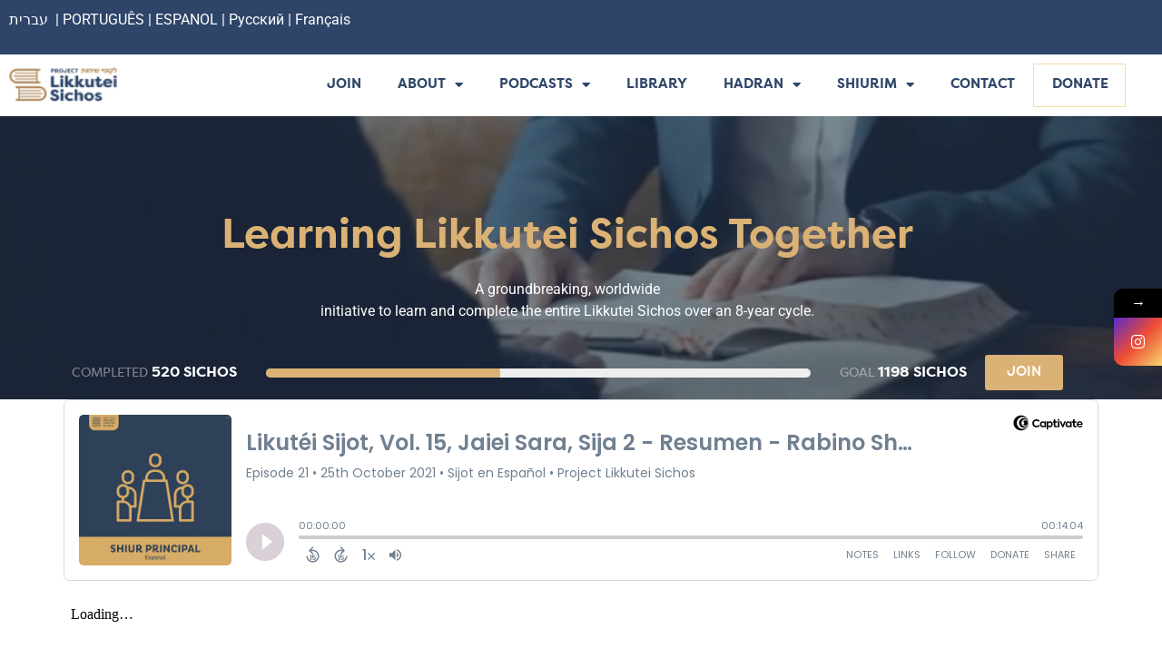

--- FILE ---
content_type: text/html; charset=UTF-8
request_url: https://projectlikkuteisichos.org/15-chaye-sara-2-summary-spanish-rabino-shalom-ber-shaingarten/
body_size: 265437
content:
<!doctype html>
<html lang="en-US">
<head>
	<meta charset="UTF-8">
	<meta name="viewport" content="width=device-width, initial-scale=1">
	<link rel="profile" href="https://gmpg.org/xfn/11">
	<title>15-Chaye-Sara-2 &#8211;	Summary &#8211; 	SPANISH &#8211; 	Rabino Shalom Ber Shaingarten &#8211; Project Likkutei Sichos</title>
			<style>								
					form#stickyelements-form input::-moz-placeholder{
						color: #4F4F4F;
					} 
					form#stickyelements-form input::-ms-input-placeholder{
						color: #4F4F4F					} 
					form#stickyelements-form input::-webkit-input-placeholder{
						color: #4F4F4F					}
					form#stickyelements-form input::placeholder{
						color: #4F4F4F					}
					form#stickyelements-form textarea::placeholder {
						color: #4F4F4F					}
					form#stickyelements-form textarea::-moz-placeholder {
						color: #4F4F4F					}
			</style>	
			<meta name='robots' content='max-image-preview:large' />
	<style>img:is([sizes="auto" i], [sizes^="auto," i]) { contain-intrinsic-size: 3000px 1500px }</style>
	<link rel='dns-prefetch' href='//fonts.googleapis.com' />
<link rel='dns-prefetch' href='//maxcdn.bootstrapcdn.com' />
<link href='https://fonts.gstatic.com' crossorigin rel='preconnect' />
<link rel="alternate" type="application/rss+xml" title="Project Likkutei Sichos &raquo; Feed" href="https://projectlikkuteisichos.org/feed/" />
<script>
window._wpemojiSettings = {"baseUrl":"https:\/\/s.w.org\/images\/core\/emoji\/15.0.3\/72x72\/","ext":".png","svgUrl":"https:\/\/s.w.org\/images\/core\/emoji\/15.0.3\/svg\/","svgExt":".svg","source":{"concatemoji":"https:\/\/projectlikkuteisichos.org\/wp-includes\/js\/wp-emoji-release.min.js?ver=6.7.4"}};
/*! This file is auto-generated */
!function(i,n){var o,s,e;function c(e){try{var t={supportTests:e,timestamp:(new Date).valueOf()};sessionStorage.setItem(o,JSON.stringify(t))}catch(e){}}function p(e,t,n){e.clearRect(0,0,e.canvas.width,e.canvas.height),e.fillText(t,0,0);var t=new Uint32Array(e.getImageData(0,0,e.canvas.width,e.canvas.height).data),r=(e.clearRect(0,0,e.canvas.width,e.canvas.height),e.fillText(n,0,0),new Uint32Array(e.getImageData(0,0,e.canvas.width,e.canvas.height).data));return t.every(function(e,t){return e===r[t]})}function u(e,t,n){switch(t){case"flag":return n(e,"\ud83c\udff3\ufe0f\u200d\u26a7\ufe0f","\ud83c\udff3\ufe0f\u200b\u26a7\ufe0f")?!1:!n(e,"\ud83c\uddfa\ud83c\uddf3","\ud83c\uddfa\u200b\ud83c\uddf3")&&!n(e,"\ud83c\udff4\udb40\udc67\udb40\udc62\udb40\udc65\udb40\udc6e\udb40\udc67\udb40\udc7f","\ud83c\udff4\u200b\udb40\udc67\u200b\udb40\udc62\u200b\udb40\udc65\u200b\udb40\udc6e\u200b\udb40\udc67\u200b\udb40\udc7f");case"emoji":return!n(e,"\ud83d\udc26\u200d\u2b1b","\ud83d\udc26\u200b\u2b1b")}return!1}function f(e,t,n){var r="undefined"!=typeof WorkerGlobalScope&&self instanceof WorkerGlobalScope?new OffscreenCanvas(300,150):i.createElement("canvas"),a=r.getContext("2d",{willReadFrequently:!0}),o=(a.textBaseline="top",a.font="600 32px Arial",{});return e.forEach(function(e){o[e]=t(a,e,n)}),o}function t(e){var t=i.createElement("script");t.src=e,t.defer=!0,i.head.appendChild(t)}"undefined"!=typeof Promise&&(o="wpEmojiSettingsSupports",s=["flag","emoji"],n.supports={everything:!0,everythingExceptFlag:!0},e=new Promise(function(e){i.addEventListener("DOMContentLoaded",e,{once:!0})}),new Promise(function(t){var n=function(){try{var e=JSON.parse(sessionStorage.getItem(o));if("object"==typeof e&&"number"==typeof e.timestamp&&(new Date).valueOf()<e.timestamp+604800&&"object"==typeof e.supportTests)return e.supportTests}catch(e){}return null}();if(!n){if("undefined"!=typeof Worker&&"undefined"!=typeof OffscreenCanvas&&"undefined"!=typeof URL&&URL.createObjectURL&&"undefined"!=typeof Blob)try{var e="postMessage("+f.toString()+"("+[JSON.stringify(s),u.toString(),p.toString()].join(",")+"));",r=new Blob([e],{type:"text/javascript"}),a=new Worker(URL.createObjectURL(r),{name:"wpTestEmojiSupports"});return void(a.onmessage=function(e){c(n=e.data),a.terminate(),t(n)})}catch(e){}c(n=f(s,u,p))}t(n)}).then(function(e){for(var t in e)n.supports[t]=e[t],n.supports.everything=n.supports.everything&&n.supports[t],"flag"!==t&&(n.supports.everythingExceptFlag=n.supports.everythingExceptFlag&&n.supports[t]);n.supports.everythingExceptFlag=n.supports.everythingExceptFlag&&!n.supports.flag,n.DOMReady=!1,n.readyCallback=function(){n.DOMReady=!0}}).then(function(){return e}).then(function(){var e;n.supports.everything||(n.readyCallback(),(e=n.source||{}).concatemoji?t(e.concatemoji):e.wpemoji&&e.twemoji&&(t(e.twemoji),t(e.wpemoji)))}))}((window,document),window._wpemojiSettings);
</script>
<style id='wp-emoji-styles-inline-css'>

	img.wp-smiley, img.emoji {
		display: inline !important;
		border: none !important;
		box-shadow: none !important;
		height: 1em !important;
		width: 1em !important;
		margin: 0 0.07em !important;
		vertical-align: -0.1em !important;
		background: none !important;
		padding: 0 !important;
	}
</style>
<link rel='stylesheet' id='wp-block-library-css' href='https://projectlikkuteisichos.org/wp-includes/css/dist/block-library/style.min.css?ver=6.7.4' media='all' />
<style id='classic-theme-styles-inline-css'>
/*! This file is auto-generated */
.wp-block-button__link{color:#fff;background-color:#32373c;border-radius:9999px;box-shadow:none;text-decoration:none;padding:calc(.667em + 2px) calc(1.333em + 2px);font-size:1.125em}.wp-block-file__button{background:#32373c;color:#fff;text-decoration:none}
</style>
<style id='global-styles-inline-css'>
:root{--wp--preset--aspect-ratio--square: 1;--wp--preset--aspect-ratio--4-3: 4/3;--wp--preset--aspect-ratio--3-4: 3/4;--wp--preset--aspect-ratio--3-2: 3/2;--wp--preset--aspect-ratio--2-3: 2/3;--wp--preset--aspect-ratio--16-9: 16/9;--wp--preset--aspect-ratio--9-16: 9/16;--wp--preset--color--black: #000000;--wp--preset--color--cyan-bluish-gray: #abb8c3;--wp--preset--color--white: #ffffff;--wp--preset--color--pale-pink: #f78da7;--wp--preset--color--vivid-red: #cf2e2e;--wp--preset--color--luminous-vivid-orange: #ff6900;--wp--preset--color--luminous-vivid-amber: #fcb900;--wp--preset--color--light-green-cyan: #7bdcb5;--wp--preset--color--vivid-green-cyan: #00d084;--wp--preset--color--pale-cyan-blue: #8ed1fc;--wp--preset--color--vivid-cyan-blue: #0693e3;--wp--preset--color--vivid-purple: #9b51e0;--wp--preset--gradient--vivid-cyan-blue-to-vivid-purple: linear-gradient(135deg,rgba(6,147,227,1) 0%,rgb(155,81,224) 100%);--wp--preset--gradient--light-green-cyan-to-vivid-green-cyan: linear-gradient(135deg,rgb(122,220,180) 0%,rgb(0,208,130) 100%);--wp--preset--gradient--luminous-vivid-amber-to-luminous-vivid-orange: linear-gradient(135deg,rgba(252,185,0,1) 0%,rgba(255,105,0,1) 100%);--wp--preset--gradient--luminous-vivid-orange-to-vivid-red: linear-gradient(135deg,rgba(255,105,0,1) 0%,rgb(207,46,46) 100%);--wp--preset--gradient--very-light-gray-to-cyan-bluish-gray: linear-gradient(135deg,rgb(238,238,238) 0%,rgb(169,184,195) 100%);--wp--preset--gradient--cool-to-warm-spectrum: linear-gradient(135deg,rgb(74,234,220) 0%,rgb(151,120,209) 20%,rgb(207,42,186) 40%,rgb(238,44,130) 60%,rgb(251,105,98) 80%,rgb(254,248,76) 100%);--wp--preset--gradient--blush-light-purple: linear-gradient(135deg,rgb(255,206,236) 0%,rgb(152,150,240) 100%);--wp--preset--gradient--blush-bordeaux: linear-gradient(135deg,rgb(254,205,165) 0%,rgb(254,45,45) 50%,rgb(107,0,62) 100%);--wp--preset--gradient--luminous-dusk: linear-gradient(135deg,rgb(255,203,112) 0%,rgb(199,81,192) 50%,rgb(65,88,208) 100%);--wp--preset--gradient--pale-ocean: linear-gradient(135deg,rgb(255,245,203) 0%,rgb(182,227,212) 50%,rgb(51,167,181) 100%);--wp--preset--gradient--electric-grass: linear-gradient(135deg,rgb(202,248,128) 0%,rgb(113,206,126) 100%);--wp--preset--gradient--midnight: linear-gradient(135deg,rgb(2,3,129) 0%,rgb(40,116,252) 100%);--wp--preset--font-size--small: 13px;--wp--preset--font-size--medium: 20px;--wp--preset--font-size--large: 36px;--wp--preset--font-size--x-large: 42px;--wp--preset--spacing--20: 0.44rem;--wp--preset--spacing--30: 0.67rem;--wp--preset--spacing--40: 1rem;--wp--preset--spacing--50: 1.5rem;--wp--preset--spacing--60: 2.25rem;--wp--preset--spacing--70: 3.38rem;--wp--preset--spacing--80: 5.06rem;--wp--preset--shadow--natural: 6px 6px 9px rgba(0, 0, 0, 0.2);--wp--preset--shadow--deep: 12px 12px 50px rgba(0, 0, 0, 0.4);--wp--preset--shadow--sharp: 6px 6px 0px rgba(0, 0, 0, 0.2);--wp--preset--shadow--outlined: 6px 6px 0px -3px rgba(255, 255, 255, 1), 6px 6px rgba(0, 0, 0, 1);--wp--preset--shadow--crisp: 6px 6px 0px rgba(0, 0, 0, 1);}:where(.is-layout-flex){gap: 0.5em;}:where(.is-layout-grid){gap: 0.5em;}body .is-layout-flex{display: flex;}.is-layout-flex{flex-wrap: wrap;align-items: center;}.is-layout-flex > :is(*, div){margin: 0;}body .is-layout-grid{display: grid;}.is-layout-grid > :is(*, div){margin: 0;}:where(.wp-block-columns.is-layout-flex){gap: 2em;}:where(.wp-block-columns.is-layout-grid){gap: 2em;}:where(.wp-block-post-template.is-layout-flex){gap: 1.25em;}:where(.wp-block-post-template.is-layout-grid){gap: 1.25em;}.has-black-color{color: var(--wp--preset--color--black) !important;}.has-cyan-bluish-gray-color{color: var(--wp--preset--color--cyan-bluish-gray) !important;}.has-white-color{color: var(--wp--preset--color--white) !important;}.has-pale-pink-color{color: var(--wp--preset--color--pale-pink) !important;}.has-vivid-red-color{color: var(--wp--preset--color--vivid-red) !important;}.has-luminous-vivid-orange-color{color: var(--wp--preset--color--luminous-vivid-orange) !important;}.has-luminous-vivid-amber-color{color: var(--wp--preset--color--luminous-vivid-amber) !important;}.has-light-green-cyan-color{color: var(--wp--preset--color--light-green-cyan) !important;}.has-vivid-green-cyan-color{color: var(--wp--preset--color--vivid-green-cyan) !important;}.has-pale-cyan-blue-color{color: var(--wp--preset--color--pale-cyan-blue) !important;}.has-vivid-cyan-blue-color{color: var(--wp--preset--color--vivid-cyan-blue) !important;}.has-vivid-purple-color{color: var(--wp--preset--color--vivid-purple) !important;}.has-black-background-color{background-color: var(--wp--preset--color--black) !important;}.has-cyan-bluish-gray-background-color{background-color: var(--wp--preset--color--cyan-bluish-gray) !important;}.has-white-background-color{background-color: var(--wp--preset--color--white) !important;}.has-pale-pink-background-color{background-color: var(--wp--preset--color--pale-pink) !important;}.has-vivid-red-background-color{background-color: var(--wp--preset--color--vivid-red) !important;}.has-luminous-vivid-orange-background-color{background-color: var(--wp--preset--color--luminous-vivid-orange) !important;}.has-luminous-vivid-amber-background-color{background-color: var(--wp--preset--color--luminous-vivid-amber) !important;}.has-light-green-cyan-background-color{background-color: var(--wp--preset--color--light-green-cyan) !important;}.has-vivid-green-cyan-background-color{background-color: var(--wp--preset--color--vivid-green-cyan) !important;}.has-pale-cyan-blue-background-color{background-color: var(--wp--preset--color--pale-cyan-blue) !important;}.has-vivid-cyan-blue-background-color{background-color: var(--wp--preset--color--vivid-cyan-blue) !important;}.has-vivid-purple-background-color{background-color: var(--wp--preset--color--vivid-purple) !important;}.has-black-border-color{border-color: var(--wp--preset--color--black) !important;}.has-cyan-bluish-gray-border-color{border-color: var(--wp--preset--color--cyan-bluish-gray) !important;}.has-white-border-color{border-color: var(--wp--preset--color--white) !important;}.has-pale-pink-border-color{border-color: var(--wp--preset--color--pale-pink) !important;}.has-vivid-red-border-color{border-color: var(--wp--preset--color--vivid-red) !important;}.has-luminous-vivid-orange-border-color{border-color: var(--wp--preset--color--luminous-vivid-orange) !important;}.has-luminous-vivid-amber-border-color{border-color: var(--wp--preset--color--luminous-vivid-amber) !important;}.has-light-green-cyan-border-color{border-color: var(--wp--preset--color--light-green-cyan) !important;}.has-vivid-green-cyan-border-color{border-color: var(--wp--preset--color--vivid-green-cyan) !important;}.has-pale-cyan-blue-border-color{border-color: var(--wp--preset--color--pale-cyan-blue) !important;}.has-vivid-cyan-blue-border-color{border-color: var(--wp--preset--color--vivid-cyan-blue) !important;}.has-vivid-purple-border-color{border-color: var(--wp--preset--color--vivid-purple) !important;}.has-vivid-cyan-blue-to-vivid-purple-gradient-background{background: var(--wp--preset--gradient--vivid-cyan-blue-to-vivid-purple) !important;}.has-light-green-cyan-to-vivid-green-cyan-gradient-background{background: var(--wp--preset--gradient--light-green-cyan-to-vivid-green-cyan) !important;}.has-luminous-vivid-amber-to-luminous-vivid-orange-gradient-background{background: var(--wp--preset--gradient--luminous-vivid-amber-to-luminous-vivid-orange) !important;}.has-luminous-vivid-orange-to-vivid-red-gradient-background{background: var(--wp--preset--gradient--luminous-vivid-orange-to-vivid-red) !important;}.has-very-light-gray-to-cyan-bluish-gray-gradient-background{background: var(--wp--preset--gradient--very-light-gray-to-cyan-bluish-gray) !important;}.has-cool-to-warm-spectrum-gradient-background{background: var(--wp--preset--gradient--cool-to-warm-spectrum) !important;}.has-blush-light-purple-gradient-background{background: var(--wp--preset--gradient--blush-light-purple) !important;}.has-blush-bordeaux-gradient-background{background: var(--wp--preset--gradient--blush-bordeaux) !important;}.has-luminous-dusk-gradient-background{background: var(--wp--preset--gradient--luminous-dusk) !important;}.has-pale-ocean-gradient-background{background: var(--wp--preset--gradient--pale-ocean) !important;}.has-electric-grass-gradient-background{background: var(--wp--preset--gradient--electric-grass) !important;}.has-midnight-gradient-background{background: var(--wp--preset--gradient--midnight) !important;}.has-small-font-size{font-size: var(--wp--preset--font-size--small) !important;}.has-medium-font-size{font-size: var(--wp--preset--font-size--medium) !important;}.has-large-font-size{font-size: var(--wp--preset--font-size--large) !important;}.has-x-large-font-size{font-size: var(--wp--preset--font-size--x-large) !important;}
:where(.wp-block-post-template.is-layout-flex){gap: 1.25em;}:where(.wp-block-post-template.is-layout-grid){gap: 1.25em;}
:where(.wp-block-columns.is-layout-flex){gap: 2em;}:where(.wp-block-columns.is-layout-grid){gap: 2em;}
:root :where(.wp-block-pullquote){font-size: 1.5em;line-height: 1.6;}
</style>
<link rel='stylesheet' id='wpsl-styles-css' href='https://projectlikkuteisichos.org/wp-content/plugins/wp-store-locator/css/styles.min.css?ver=2.2.241' media='all' />
<link rel='stylesheet' id='hello-elementor-css' href='https://projectlikkuteisichos.org/wp-content/themes/hello-elementor/style.min.css?ver=3.1.1' media='all' />
<link rel='stylesheet' id='hello-elementor-theme-style-css' href='https://projectlikkuteisichos.org/wp-content/themes/hello-elementor/theme.min.css?ver=3.1.1' media='all' />
<link rel='stylesheet' id='hello-elementor-header-footer-css' href='https://projectlikkuteisichos.org/wp-content/themes/hello-elementor/header-footer.min.css?ver=3.1.1' media='all' />
<link rel='stylesheet' id='elementor-icons-css' href='https://projectlikkuteisichos.org/wp-content/plugins/elementor/assets/lib/eicons/css/elementor-icons.min.css?ver=5.46.0' media='all' />
<link rel='stylesheet' id='elementor-frontend-css' href='https://projectlikkuteisichos.org/wp-content/plugins/elementor/assets/css/frontend.min.css?ver=3.34.2' media='all' />
<link rel='stylesheet' id='elementor-post-8783-css' href='https://projectlikkuteisichos.org/wp-content/uploads/elementor/css/post-8783.css?ver=1768967093' media='all' />
<link rel='stylesheet' id='elementor-pro-css' href='https://projectlikkuteisichos.org/wp-content/plugins/elementor-pro/assets/css/frontend.min.css?ver=3.23.3' media='all' />
<link rel='stylesheet' id='font-awesome-5-all-css' href='https://projectlikkuteisichos.org/wp-content/plugins/elementor/assets/lib/font-awesome/css/all.min.css?ver=3.34.2' media='all' />
<link rel='stylesheet' id='font-awesome-4-shim-css' href='https://projectlikkuteisichos.org/wp-content/plugins/elementor/assets/lib/font-awesome/css/v4-shims.min.css?ver=3.34.2' media='all' />
<link rel='stylesheet' id='elementor-post-93592-css' href='https://projectlikkuteisichos.org/wp-content/uploads/elementor/css/post-93592.css?ver=1768967093' media='all' />
<link rel='stylesheet' id='elementor-post-93589-css' href='https://projectlikkuteisichos.org/wp-content/uploads/elementor/css/post-93589.css?ver=1768967093' media='all' />
<link rel='stylesheet' id='elementor-post-97390-css' href='https://projectlikkuteisichos.org/wp-content/uploads/elementor/css/post-97390.css?ver=1768967093' media='all' />
<link rel='stylesheet' id='elementor-post-58380-css' href='https://projectlikkuteisichos.org/wp-content/uploads/elementor/css/post-58380.css?ver=1768967093' media='all' />
<link rel='stylesheet' id='elementor-post-57843-css' href='https://projectlikkuteisichos.org/wp-content/uploads/elementor/css/post-57843.css?ver=1768967093' media='all' />
<link rel='stylesheet' id='elementor-post-55639-css' href='https://projectlikkuteisichos.org/wp-content/uploads/elementor/css/post-55639.css?ver=1768967093' media='all' />
<link rel='stylesheet' id='elementor-post-54825-css' href='https://projectlikkuteisichos.org/wp-content/uploads/elementor/css/post-54825.css?ver=1768967093' media='all' />
<link rel='stylesheet' id='elementor-post-54818-css' href='https://projectlikkuteisichos.org/wp-content/uploads/elementor/css/post-54818.css?ver=1768967094' media='all' />
<link rel='stylesheet' id='elementor-post-54805-css' href='https://projectlikkuteisichos.org/wp-content/uploads/elementor/css/post-54805.css?ver=1768967094' media='all' />
<link rel='stylesheet' id='elementor-post-53473-css' href='https://projectlikkuteisichos.org/wp-content/uploads/elementor/css/post-53473.css?ver=1768967094' media='all' />
<link rel='stylesheet' id='elementor-post-53455-css' href='https://projectlikkuteisichos.org/wp-content/uploads/elementor/css/post-53455.css?ver=1768967094' media='all' />
<link rel='stylesheet' id='elementor-post-53406-css' href='https://projectlikkuteisichos.org/wp-content/uploads/elementor/css/post-53406.css?ver=1768967094' media='all' />
<link rel='stylesheet' id='elementor-post-53392-css' href='https://projectlikkuteisichos.org/wp-content/uploads/elementor/css/post-53392.css?ver=1768967094' media='all' />
<link rel='stylesheet' id='elementor-post-53382-css' href='https://projectlikkuteisichos.org/wp-content/uploads/elementor/css/post-53382.css?ver=1768967094' media='all' />
<link rel='stylesheet' id='elementor-post-53371-css' href='https://projectlikkuteisichos.org/wp-content/uploads/elementor/css/post-53371.css?ver=1768967094' media='all' />
<link rel='stylesheet' id='shiftnav-css' href='https://projectlikkuteisichos.org/wp-content/plugins/ShiftnavPro/pro/assets/css/shiftnav.min.css?ver=1.5.1' media='all' />
<link rel='stylesheet' id='google-fonts-css' href='//fonts.googleapis.com/css?family=Great+Vibes%7CRaleway%3A300%2C300i%2C400%2C400i%2C500%2C500i%2C600%2C600i%2C700%2C700i%2C900&#038;ver=1.0.6' media='all' />
<link rel='stylesheet' id='boststrap-style-css' href='//maxcdn.bootstrapcdn.com/bootstrap/4.0.0/css/bootstrap.min.css?ver=1.0.6' media='all' />
<link rel='stylesheet' id='shiftnav-font-awesome-css' href='https://projectlikkuteisichos.org/wp-content/plugins/ShiftnavPro/assets/css/fontawesome/css/font-awesome.min.css?ver=1.5.1' media='all' />
<link rel='stylesheet' id='shiftnav-light-css' href='https://projectlikkuteisichos.org/wp-content/plugins/ShiftnavPro/assets/css/skins/light.css?ver=1.5.1' media='all' />
<link rel='stylesheet' id='mystickyelements-google-fonts-css' href='https://fonts.googleapis.com/css?family=Poppins%3A400%2C500%2C600%2C700&#038;ver=6.7.4' media='all' />
<link rel='stylesheet' id='font-awesome-css-css' href='https://projectlikkuteisichos.org/wp-content/plugins/mystickyelements/css/font-awesome.min.css?ver=2.1.7' media='all' />
<link rel='stylesheet' id='mystickyelements-front-css-css' href='https://projectlikkuteisichos.org/wp-content/plugins/mystickyelements/css/mystickyelements-front.min.css?ver=2.1.7' media='all' />
<link rel='stylesheet' id='intl-tel-input-css' href='https://projectlikkuteisichos.org/wp-content/plugins/mystickyelements/intl-tel-input-src/build/css/intlTelInput.css?ver=2.1.7' media='all' />
<link rel='stylesheet' id='elementor-gf-local-roboto-css' href='https://projectlikkuteisichos.org/wp-content/uploads/elementor/google-fonts/css/roboto.css?ver=1742226311' media='all' />
<link rel='stylesheet' id='elementor-gf-local-robotoslab-css' href='https://projectlikkuteisichos.org/wp-content/uploads/elementor/google-fonts/css/robotoslab.css?ver=1742226320' media='all' />
<link rel='stylesheet' id='elementor-gf-local-poppins-css' href='https://projectlikkuteisichos.org/wp-content/uploads/elementor/google-fonts/css/poppins.css?ver=1742226324' media='all' />
<link rel='stylesheet' id='elementor-gf-local-raleway-css' href='https://projectlikkuteisichos.org/wp-content/uploads/elementor/google-fonts/css/raleway.css?ver=1742226337' media='all' />
<link rel='stylesheet' id='elementor-icons-shared-0-css' href='https://projectlikkuteisichos.org/wp-content/plugins/elementor/assets/lib/font-awesome/css/fontawesome.min.css?ver=5.15.3' media='all' />
<link rel='stylesheet' id='elementor-icons-fa-solid-css' href='https://projectlikkuteisichos.org/wp-content/plugins/elementor/assets/lib/font-awesome/css/solid.min.css?ver=5.15.3' media='all' />
<link rel='stylesheet' id='elementor-icons-fa-brands-css' href='https://projectlikkuteisichos.org/wp-content/plugins/elementor/assets/lib/font-awesome/css/brands.min.css?ver=5.15.3' media='all' />
<script src="https://projectlikkuteisichos.org/wp-content/plugins/elementor/assets/lib/font-awesome/js/v4-shims.min.js?ver=3.34.2" id="font-awesome-4-shim-js"></script>
<script src="https://projectlikkuteisichos.org/wp-includes/js/jquery/jquery.min.js?ver=3.7.1" id="jquery-core-js"></script>
<script src="https://projectlikkuteisichos.org/wp-includes/js/jquery/jquery-migrate.min.js?ver=3.4.1" id="jquery-migrate-js"></script>
<link rel="https://api.w.org/" href="https://projectlikkuteisichos.org/wp-json/" /><link rel="alternate" title="JSON" type="application/json" href="https://projectlikkuteisichos.org/wp-json/wp/v2/pages/45751" /><link rel="EditURI" type="application/rsd+xml" title="RSD" href="https://projectlikkuteisichos.org/xmlrpc.php?rsd" />
<meta name="generator" content="WordPress 6.7.4" />
<link rel="canonical" href="https://projectlikkuteisichos.org/15-chaye-sara-2-summary-spanish-rabino-shalom-ber-shaingarten/" />
<link rel='shortlink' href='https://projectlikkuteisichos.org/?p=45751' />
<link rel="alternate" title="oEmbed (JSON)" type="application/json+oembed" href="https://projectlikkuteisichos.org/wp-json/oembed/1.0/embed?url=https%3A%2F%2Fprojectlikkuteisichos.org%2F15-chaye-sara-2-summary-spanish-rabino-shalom-ber-shaingarten%2F" />
<link rel="alternate" title="oEmbed (XML)" type="text/xml+oembed" href="https://projectlikkuteisichos.org/wp-json/oembed/1.0/embed?url=https%3A%2F%2Fprojectlikkuteisichos.org%2F15-chaye-sara-2-summary-spanish-rabino-shalom-ber-shaingarten%2F&#038;format=xml" />

	<!-- ShiftNav CSS 
	================================================================ -->
	<style type="text/css" id="shiftnav-dynamic-css">
		

/** ShiftNav Custom Menu Styles (Customizer) **/
/* togglebar */
#shiftnav-toggle-main { color:#ffffff; }


/** ShiftNav Custom Tweaks (General Settings) **/
.shiftnav.shiftnav-skin-light ul.shiftnav-menu > li.menu-item > .shiftnav-target {
    text-transform: normal;
    background: #374050 !important;
}
.shiftnav ul.shiftnav-menu li.menu-item {
	background: #374050 !important;}
.shiftnav ul.shiftnav-menu li.menu-item>.shiftnav-target, .shiftnav ul.shiftnav-menu li.shiftnav-retract>.shiftnav-target {
    background: #374050;
}
#shiftnav-toggle-main.shiftnav-toggle-edge-right .shiftnav-toggle-burger, #shiftnav-toggle-main.shiftnav-toggle-edge-right.shiftnav-toggle-main-entire-bar:before, .shiftnav-open-right #shiftnav-toggle-main.shiftnav-toggle-main-entire-bar:before {
    float: right;
    padding-left: 20px;
    padding-top: 50px;
    background: transparent !important;
}
/* Status: Loaded from Transient */

	</style>
	<!-- end ShiftNav CSS -->

	<style type='text/css'> .ae_data .elementor-editor-element-setting {
            display:none !important;
            }
            </style><!-- Google tag (gtag.js) -->
<script async src="https://www.googletagmanager.com/gtag/js?id=G-CK8CMTQ4GP"></script>
<script>
  window.dataLayer = window.dataLayer || [];
  function gtag(){dataLayer.push(arguments);}
  gtag('js', new Date());

  gtag('config', 'G-CK8CMTQ4GP');
</script>
<meta name="generator" content="Elementor 3.34.2; features: additional_custom_breakpoints; settings: css_print_method-external, google_font-enabled, font_display-auto">
			<style>
				.e-con.e-parent:nth-of-type(n+4):not(.e-lazyloaded):not(.e-no-lazyload),
				.e-con.e-parent:nth-of-type(n+4):not(.e-lazyloaded):not(.e-no-lazyload) * {
					background-image: none !important;
				}
				@media screen and (max-height: 1024px) {
					.e-con.e-parent:nth-of-type(n+3):not(.e-lazyloaded):not(.e-no-lazyload),
					.e-con.e-parent:nth-of-type(n+3):not(.e-lazyloaded):not(.e-no-lazyload) * {
						background-image: none !important;
					}
				}
				@media screen and (max-height: 640px) {
					.e-con.e-parent:nth-of-type(n+2):not(.e-lazyloaded):not(.e-no-lazyload),
					.e-con.e-parent:nth-of-type(n+2):not(.e-lazyloaded):not(.e-no-lazyload) * {
						background-image: none !important;
					}
				}
			</style>
			<link rel="icon" href="https://projectlikkuteisichos.org/wp-content/uploads/2020/01/cropped-newlogo-32x32.png" sizes="32x32" />
<link rel="icon" href="https://projectlikkuteisichos.org/wp-content/uploads/2020/01/cropped-newlogo-192x192.png" sizes="192x192" />
<link rel="apple-touch-icon" href="https://projectlikkuteisichos.org/wp-content/uploads/2020/01/cropped-newlogo-180x180.png" />
<meta name="msapplication-TileImage" content="https://projectlikkuteisichos.org/wp-content/uploads/2020/01/cropped-newlogo-270x270.png" />
		<style id="wp-custom-css">
			h1.top-height.elementor-heading-title.elementor-size-default {
    margin-top: 30px !important;
color:black !important;
}

div#teachers-page {
    color: #fff;
}
	div#teachers-page h2 {
    color: #000;
}
.row>* {
    color: black;
}
#gform_confirmation_message_15{
    margin: 0px !important;
    max-width: 100%;
    border-style: solid;
    border-width: 2px;
    padding-top: 10px;
    border-color: transparent;
    background: #CECFD5;
    border-radius: 0;
    padding: 64px;
    padding-top: 64px !IMPORTANT;
}
.pagination a, .pagination span {
    padding: 0 10px;
}
input#elementor-search-form-04e1417 {
    padding: 12px 21px;
    width: 70%;
    font-size: 18px;
}
.elementor-44371 .elementor-element.elementor-element-d2ea691 {
    transition: background 0.3s, border 0.3s, border-radius 0.3s, box-shadow 0.3s;
    margin-top: -10px;
    margin-bottom: 12px;
    padding: 0px 0px 0px 0px;
    display: none;
}
.gform_wrapper {
    margin: 0px !important;
    max-width: 100%;
    border-style: solid;
    border-width: 2px;
    padding-top: 10px;
    border-color: transparent;
    background: #CECFD5;
    border-radius: 0;
    padding: 64px;
    padding-top: 0px;
}


a.toggle.toggle-off:before {
    content: "2";
    position: absolute;
    margin: 14px 33px;
}
a.toggle.toggle-on:before {
    content: "1";
    position: absolute;
    margin: 14px 33px;
    right: 0;
}
div#gform_confirmation_message_14 a {
    color: #DBB275;
}
button#go_filter {
    margin-top: 0px;
}
.archive #page-h{
	display:none;
}
span.icons-teacher img {
    margin-top: 7px;
}
.single #arch-h , .page #arch-h {
	display:none;
}
p.sub-text-sicha {
    text-align: center;
    margin-bottom: 40px;
}
input#gform_submit_button_20 {
    padding: 10px 20px !important;
}
.elementor-element.elementor-element-3c026a999 h2{
    color: #A67D4A;
    font-family: "Filson Pro", Sans-serif;
    font-weight: 600;
    text-transform: uppercase;
	margin-top:55px;
	font-size:40px;
	text-align:center;
} 

div#gform_wrapper_14 {
    background: transparent;
    padding-top: 0px;
    margin-top: 0px;
}
form#gform_14 label {
    color: #fff;
}
.add-hakhel-text {
	color:#63738E;
	font-size:16px;
	text-align:center;
}
.gf_repeater2_add {
    background-color: transparent;
    color: #ADBDC9;
    cursor: pointer;
}
.gform_wrapper.gravity-theme .gsection {
    border-bottom: 1px solid #455b7e;
    padding: 0 16px 8px 0;
}
div#gform_wrapper_14 input:not([type=radio]):not([type=checkbox]):not([type=submit]):not([type=button]):not([type=image]):not([type=file]) {
    background: #455B7E;
    color: #B8BDC9;
    border-radius: 6px;
}
.remove-items {
    padding: 10px 15px;
    color: #B8BDC9;
    text-decoration: underline;
    cursor: pointer;
}
.hide {
    display: none;
}
.remove-items.btn-fields-2 {
    display: none;
}
.remove-items.btn-fields-3 {
    display: none;
}
input#gform_next_button_14_1 {
    background: #DBB275 !important;
    padding: 15px;
    border-radius: 8px;
    border: 0px;
    color: #fff;
}
div#gform_confirmation_message_14 img {
    text-align: center;
    margin-left: auto;
    margin-right: auto;
}

#gform_confirmation_message_14 h3 {
    color: #fff;
    font-size: 31px;
}
div#gform_confirmation_wrapper_14 {
    border: 3px solid #667690;
    margin: 0px 30px;
    padding: 35px;
    text-align: center;
    border-radius: 8px;
    color: #455B7E;
}
:focus-visible {
    outline: unset;
}
div#gform_wrapper_14 input::placeholder {
	color: #B8BDC9;
}
div#gform_wrapper_14  .gform_page_footer {
	border:0px;
}
#field_14_4 label {
    color: #fff;
}

#gform_wrapper_14 input[type=color], #gform_wrapper_14 input[type=date], #gform_wrapper_14 input[type=datetime-local], #gform_wrapper_14 input[type=datetime], #gform_wrapper_14 input[type=email], #gform_wrapper_14 input[type=month], #gform_wrapper_14 input[type=number], #gform_wrapper_14 input[type=password], #gform_wrapper_14 input[type=search], #gform_wrapper_14 input[type=tel], #gform_wrapper_14 input[type=text], #gform_wrapper_14 input[type=time], #gform_wrapper_14 input[type=url], #gform_wrapper_14 input[type=week], #gform_wrapper_14 select, #gform_wrapper_14 textarea {
    font-size: 15px;
    margin-bottom: 0;
    margin-top: 0;
    padding: 16px 20px;
    border: 0px;
    background: #455b7e;
    color: #b8bdc4;
	  border-radius:6px;
}
input#gform_submit_button_14 {
    background: #DBB275 !important;
    color: #fff;
}
.add-hakhel {
    color: #ADBDC9;
    cursor: pointer;
}
input#gform_previous_button_14 {
    position: absolute;
    bottom: 6px;
    right: 62px;
    background: transparent;
    border: 0;
    color: #667690;
    text-transform: capitalize;
    cursor: pointer;
}
form#gform_14 {
    font-family: "Montserrat", Sans-serif;
    font-weight: 500;
}
.gform_wrapper .gform_page_footer .button.gform_button, .gform_wrapper .gform_page_footer .button.gform_next_button {
    margin-right: 10px;
    background: #DBB275 !important;
    color: #424542;
    font-family: "Montserrat",Sans-serif !important;
    width: 100%;
    border-radius: 10px;
    margin-top: 0px;
    color: #fff;
    border-color: #DBB275;
}

a.active-tab {
    border-bottom: 3px solid #D7AC67;

    padding-bottom: 8.5px;
}
#btns-tab span.elementor-button-icon.elementor-align-icon-right {
    padding: 6px;
    position: absolute;
    top: -12px;
    background: #4A5569;
    border-radius: 100%;
    margin-left: 249px;
    box-shadow: 0px 0px 4px 2px #1e232cc9;
}

h1 {
    padding-top: 25px;
    color: #7583AD !important;
    font-family: "Montserrat", Sans-serif !important;
    font-size: 36px !important;
    font-weight: 700 !important;
    text-transform: uppercase !important;
    letter-spacing: 0.5px !important;
}
.viewcontent {
	display:none;
}
.readmore-t {
	display:block;
	color: #304163
}
.gform_wrapper .ginput_complex .ginput_cardinfo_left select.ginput_card_expiration.ginput_card_expiration_month {
    margin-right: 4px;
    margin-top: 18px;
    padding: 12px;
    width: 337px !important;
    max-width: 95vw;
}
select#day {
    width: 100%;
}
.gform_wrapper.gf_browser_chrome ul.gform_fields li.gfield div.ginput_complex span.ginput_left select, .gform_wrapper.gf_browser_chrome ul.gform_fields li.gfield div.ginput_complex span.ginput_right select, .gform_wrapper.gf_browser_chrome ul.gform_fields li.gfield select {
    margin-left: 1px;
    margin-top: 18px;
    padding: 12px;
    width: 337px !important;
    max-width: 95vw;
}

.gform_wrapper .ginput_complex .ginput_cardinfo_left select.ginput_card_expiration.ginput_card_expiration_month {
    margin-right: 4px;
    margin-top: 18px;
    padding: 12px;
}

.gform_wrapper.gf_browser_chrome ul.gform_fields li.gfield div.ginput_complex span.ginput_left select, .gform_wrapper.gf_browser_chrome ul.gform_fields li.gfield div.ginput_complex span.ginput_right select, .gform_wrapper.gf_browser_chrome ul.gform_fields li.gfield select {
    margin-left: 1px;
    margin-top: 18px;
    padding: 12px;
}

.elementor-flip-box__image img {
    width: 49%;
    margin: 0 auto;
}
.kt-testimonial-content {
    text-align: left;
}
.entry-content {
    margin-bottom: 0 !important;
}
li {
    list-style-type: none !important;
}
hr {
    border: 0;
    border-collapse: collapse;
    border-bottom: 1px solid #667a9f;
    clear: both;
    padding: 5px;
    margin: 0 0 0em;
    width: 90px;
	margin-bottom: 8px;
}

.gform_wrapper .gfield_required {
    color: #790000;
    margin-left: 4px;
    display: none !important;
}
.gform_wrapper {
    margin: 16px 0;
    max-width: 100%;
    border-style: solid;
    border-width: 2px;
    padding-top: 10px;
    border-color: transparent;
    background: transparent;
    border-radius: 0;
    padding: 64px;
	    padding-top: 64px !important;
}

.gform_wrapper h2.gsection_title {
    color: #958692;
    font-family: "Montserrat", Sans-serif;
    font-size: 37px;
    text-transform: uppercase;
    font-weight: 100;
}
.gform_wrapper .gsection {
    margin: 0;
}
.gform_wrapper .gform_page_footer {
    margin: 0px 0;
    width: 100%;
    border-top: 1px dotted #CCC;
    padding: 0px 0 0;
    clear: both;
}
.gform_wrapper .gform_page_footer .button.gform_button, .gform_wrapper .gform_page_footer .button.gform_next_button {
    margin-right: 10px;
    background: #e5dbe3 !important;
    color: #424542;
    font-family: "Montserrat",Sans-serif !important;
    width: 100%;
	margin-top: 0px;
}


.gfp_big_button .gfield_radio li input[type=radio] {
    display:none;
}
.gfp_big_button .gfield_radio label {
  margin: 0 0 15px;
    font-family: 'rubik';
    font-size: 19px;
    background: #94848f !important;
    border-radius: 0 !important;
    padding: 15px;
    color: white !important;
}

.gfp_big_button .gfield_radio label:hover {
    background: #414142;
}


.gform_wrapper .gf_progressbar_wrapper {
    clear: both;
    width: 100%;
    margin: 0 0 16px;
    padding: 0 0 16px;
    display: none;
}
.gform_wrapper li.gf_list_inline ul.gfield_checkbox li, .gform_wrapper li.gf_list_inline ul.gfield_radio li {
    width: auto!important;
    float: none!important;
    margin: 0 8px 10px 0;
    display: -moz-inline-stack;
    display: inline;
    width: auto !important;
    /* padding: 10px !important; */
}

.ginput_price {
    display: none;
}
a.rsvp-btn {
    position: relative;
    padding: 10px 20px;
    border: 1px solid;
    margin-left: 200px;
    margin-bottom: -23px !important;
    top: 64px;
}

.entry-content {
    background: #eff1f7;
}
body .gform_wrapper ul li.field_description_below div.ginput_container_checkbox, body .gform_wrapper ul li.field_description_below div.ginput_container_radio {
    line-height: 0;
    margin-top: 0px;
    margin-bottom: 0;
}
.hidemen {
    min-width: 500px;
	color:#4B5569;
}

#shiftnav-toggle-main.shiftnav-toggle-edge-right .shiftnav-toggle-burger, #shiftnav-toggle-main.shiftnav-toggle-edge-right.shiftnav-toggle-main-entire-bar:before, .shiftnav-open-right #shiftnav-toggle-main.shiftnav-toggle-main-entire-bar:before {
    display: none;
}

.menu-toggle {
    display: none !important;
}

.sub-menu {
    background-color: #4b5569;
}

.site-inner {
    background-color: #eff1f7;
}

#hids {
  display:none;
}
.single .entry-footer {
    padding: 30px 0 0;
    padding: 3rem 0 0;
    display: none;
}
.comment-respond, .entry-comments, .entry-pings {
    background-color: #ffffff;
    font-size: 16px;
    font-size: 1.6rem;
    margin-top: 40px;
    margin-top: 4rem;
    display: none;
}
 button {
    color: #7583ad;
    font-family: "Montserrat",Sans-serif !important;
    font-size: 26px;
    font-weight: 500;
    text-transform: uppercase;
    letter-spacing: 0;
    background: white !important;
    border-style: solid;
    border-color: #7583ad;
    padding: 10px;
}
.menu-item:last-of-type a {
    padding-right: 1.23em !important;
}
.donatebutton {
    /* padding: 1em 1.23em; */
    border-style: solid !important;
    border-width: 1px !important;
    border-color: #f7d9a0 !important;
}
/* Utility Bar
--------------------------------------------- */
.utility-bar {
 background-color: #000000;
 border-bottom: 0px solid #ddd;
color:#97a2b6;
 font-size: 15px;
 font-size: 1.5rem;
 padding: 10px 0;
 padding: 1rem;
}
.utility-bar a {
 color: #ccff33;
}
.utility-bar a:hover {
 text-decoration: underline;
}

.utility-bar-right {
 width: 100%;
}
.utility-bar-left {
 width: 0%;
}
.utility-bar-left p,
.utility-bar-right p {
 margin-bottom: 0;
}
.utility-bar-left {
 float: left;
}
.utility-bar-right {
 float: right;
 text-align: right;
}
.utility-bar input[type="search"] {
 background: inherit;
 padding: 10px 0 0;
 padding: 1.0rem 0 0;
}

.cat_group {
    display: inline-flex;
    padding-top: 25px !important;
    padding-bottom: 0 !important;
}
.site-header {
    padding-top: 15px !important;
    padding-bottom: 15px !important;
}
.cat_group + div center {
    position: relative;
    top: -32px !important;
    left: -137px;
}
form[id*=give-form] .give-donation-amount #give-amount, form[id*=give-form] .give-donation-amount #give-amount-text {
    border: 1px solid #ccc;
    background: #fff;
    border-radius: 0;
    height: 35px;
    line-height: 35px;
    padding: 0 12px;
    margin: 0;
    font-size: 18px;
    -webkit-box-sizing: border-box;
    -moz-box-sizing: border-box;
    box-sizing: border-box;
    min-width: 125px;
    float: left;
    WIDTH:95%;
}



form[id*=give-form] .give-donation-amount .give-currency-symbol.give-currency-position-before {
    border-left: 1px solid #ccc;
    border-right: none;
    width: 5%;
}

#give-donation-level-button-wrap {
    *zoom: 1;
    margin: 0 0 0;
    padding: 0;
    clear: both;
    list-style: none;
}

button.give-btn.give-btn-reveal {
    margin: 0 0 15px;
    font-family: 'rubik';
    font-size: 19px;
    background: #e5dbe3 !important;
    border-radius: 0 !important;
    padding: 15px;
    color: #40353e !important;
    width: 100% !important;
}
[id*=give-form].give-display-modal .give-btn, [id*=give-form].give-display-reveal .give-btn {
    margin: 0 0 15px;
    font-family: 'rubik';
    font-size: 19px;
    background: #3d3239;
    border-radius: 8px;
    padding: 15px;
    color: white;
    padding-left: 34px !important;
}
select#p-title {
    width: 100%;
}
.wpsl-store-location {
    text-transform: capitalize;
}
.wpsl-locations-details {
    text-transform: capitalize;
}
.give-donation-level-btn{
    margin: 0 0 15px;
    font-family: 'rubik';
    font-size: 19px;
    background: #94848f !important;
    border-radius: 0 !important;
    padding: 15px;
    color: white !important;
}
.give-donation-level-btn {
    padding-left: 40px !important;
    padding-right: 39px !important;
}

button.give-btn.give-btn-reveal {
    margin: 0 0 15px;
    font-family: 'rubik';
    font-size: 19px;
    background: #e5dbe3 !important;
    border-radius: 8px;
    padding: 15px;
    color: white;
}

.site-header > .wrap {
    padding: 1rem 0;
    -webkit-flex-wrap: nowrap;
    -ms-flex-wrap: nowrap;
    flex-wrap: nowrap;
    width: 1062px !important;
    position: relative;
}
select.cs_filter {
    font-family: 'rubik';
}
.elementor-widget-posts .elementor-post__meta-data {
    display: none;
}
.elementor-widget-posts .elementor-post__title, .elementor-widget-posts .elementor-post__title a {
    color: #54595f;
    font-family: "Roboto", Sans-serif;
    font-weight: 600;
    display: none;
}
.elementor-8774 .elementor-element.elementor-element-3d5feeb .jet-smart-filters-select .jet-select__control {
   margin-left: 12px !important; 
	width: 142px;
    max-width: 142px;
    color: #FFFFFF;
    background-color: #505D99;
    border-style: solid;
    border-width: 1px 1px 1px 1px;
    border-color: #6EC1E4;
    border-radius: 20px;
    padding: 5px 10px 5px 10px;
    margin-left: auto;
    margin-right: auto;
    font-family: 'raleway';
    font-size: 16px;
}

.elementor-8774 .elementor-element.elementor-element-3d5feeb .apply-filters__button {
    color: white;
    border-style: solid;
    border-width: 0px 0px 0px 0px;
    border-radius: 25px;
    padding: 3px 4px 3px 4px;
    background: transparent;
    border-width: 2px;
    padding: 10px;
    font-family: 'raleway';
    padding-top: 0;
    font-weight: 100;
    padding-bottom: 0;
}
@media only screen and (min-width: 1px){
.gform_wrapper ul.gfield_checkbox li, .gform_wrapper ul.gfield_radio li {
    padding: 0px!important;
    display: inline-flex;
    width: 856px;
}
.gform_wrapper .top_label li.gfield.gf_left_half+.gform_footer, .gform_wrapper .top_label li.gfield.gf_left_half+li.gfield, .gform_wrapper .top_label li.gfield.gf_right_half+.gform_footer, .gform_wrapper .top_label li.gfield.gf_right_half+li.gfield {
    clear: both;
}
.gform_wrapper ul.gfield_checkbox li label, .gform_wrapper ul.gfield_radio li label {
    display: -moz-inline-stack;
    display: inline-block;
    letter-spacing: inherit;
    vertical-align: middle;
    cursor: pointer;
    font-size: 13px;
    color: black;
    padding-left: 10px;
    padding-right: 10px;
    /* text-align: center; */
    /* margin: 0 auto; */
}
.gform_wrapper ul.gfield_checkbox li, .gform_wrapper ul.gfield_radio li {
    padding: 0px!important;
    display: inline-flex;
}
.gf_list_inline 
	ul.gfield_checkbox,
	ul.gfield_radio 
		li  {
			display: inline-block;
			padding-right: 10px;
			padding-bottom: 10px;
		}}

#reactions, #reactions-promotion {
    margin-bottom: 10px;
    display: none !important;
}

p.entry-meta {
    font-size: 12px;
    font-size: 1.2rem;
    font-family: 'Montserrat', Helvetica, Arial, sans-serif;
    font-weight: 500;
    display: none;
}

h3 {
    font-size: 18px;
}

   

 ul.menu li a:focus {
  outline-color: transparent;
}

.elementor-widget-toggle .elementor-toggle .elementor-tab-content {
    color: #7a7a7a;
    font-family: "Roboto", Sans-serif;
    font-weight: 400;
    text-align: center;
}

.entry-content {
    border-radius: 0;
    padding: 0;
    margin-top: 60px;
    width: 1000px;
    margin-bottom: 60px;
    color: #3D3D3D;
}
.mystickyelement-credit a {
    font-size: 9px;
    text-decoration: none;
    color: #000000;
    display: inline-block;
    vertical-align: top;
    margin: 5px 0 0 0;
    display: none !important;
    max-width: 0 !important;
	  opacity: 0 !important;
}
.entry-content li li {
    list-style-type: disc;
}
.entry-content li {
    color: #232c39;
}

[id*=give-form] .give-form-title {
    padding: 0;
    margin: 0 0 15px;
    display: none;
}

[id*=give-form].give-display-modal .give-btn, [id*=give-form].give-display-reveal .give-btn {
    margin: 0 0 15px;
    font-family: 'rubik';
    font-size: 19px;
    background: #3d3239;
    border-radius: 8px;
    padding: 15px;
    color: white;
}

.semantic_ui .ui.compact.table td {
    padding: .55em .5em;
    font-size: 15px;
}
.sub-menu li {
    width: 180px;
    background: #4b5569;
	  border: none;
}
.footable_parent table.foo-table.vertical_centered tbody>tr>td, .footable_parent table.foo-table.vertical_centered thead>tr>th {
    vertical-align: middle;
    font-size: 15px;
}
.semantic_ui .ui.table:not(.inverted) thead th {
    background: #f9fafb;
    color: rgba(0,0,0,.87);
    font-size: 16px;
}
.site-footer a {
    color: #000;
    background: transparent !important;
    border: 0px solid #000;
    text-decoration: none;
}
.sub-menu .sub-menu {
    margin-left: 105px;
    padding-left: 0.5em;
    left: 0;
    top: 0;
}
.sub-menu {
    width: fit-content;
	text-align: center;
}
.menu-item:first-of-type a {
    padding-left: 0;
}


.footer-widgets {
    padding: 1rem 0;
	    font-size: 13px;
}

.site-footer {
    background-color: #E0DFE0;
    color: #000000 !important;
    position: relative;
    padding-top: 20px;
    padding-bottom: 20px;
    font-size: 13px;
}
.site-footer img {
    height: auto;
    margin-right: 0 !important;
    display: inline-block;
    padding-right: 0 !important;
}
.gform_wrapper ul.gform_fields li.gfield {
    padding-right: 0;
}
.entry-content {
    border-radius: 0;
    padding: 0;
    margin-top: 40px;
    width: 1000px;
	max-width:90vw;
}


p {
    margin: 0 0 0.0em;
    margin-top: 1em;
    padding: 0;
    margin-bottom: 1em;
}
.gform_wrapper input:not([type=radio]):not([type=checkbox]):not([type=submit]):not([type=button]):not([type=image]):not([type=file]) {
    font-size: inherit;
    font-family: inherit;
    padding: 14.5px 20px;
    letter-spacing: normal;
    margin-top: 18px;
    border: 0;
}
dt.text{display:none;}
dd {
    display: block;
    margin-inline-start: 0px !important;
	text-transform:capitalize;
}


.even, .odd {
    background-image: url(https://projectlikkuteisichos.org/wp-content/uploads/2020/01/icon.png);
    background-size: contain;
    color: white;
    min-height: 114px !important;
    font-size: 11px;
    padding-left: 24px;
    padding-right: 24px;
    padding-top: 40px;
}


.site-header {
 background: #4B5569;
}

.grow { transition: all .2s ease-in-out; }
.grow:hover { transform: scale(1.1); }
/*
.menu-item a  {
    position: relative;
    text-transform: uppercase;
    font-size: 1.2em;
    font-family: 'rubik';
    color: #f7d9a2 !important;
	  border: none !important;
}
*/
.menu-item a:hover  {
    position: relative;
    text-transform: uppercase;
    font-size: 1.2em;
    font-family: 'rubik';
    color: #f7d9a2;
	  border: none !important;
}

body .gform_wrapper ul li.gfield {
    margin-top: 0px;
    padding-top: 0;
}
.gform_wrapper .gform_footer {
    padding: 0;
    margin: 5px 0 0;
    clear: both;
    width: 100%;
}
gform_wrapper .gform_footer input.button, .gform_wrapper .gform_footer input[type=submit], .gform_wrapper .gform_page_footer input.button, .gform_wrapper .gform_page_footer input[type=submit] {
    font-size: 1em;
    width: auto;
    background: #3d3239;
    margin: 0 0px 0 0;
    border-style: solid;
    border-color: white;
    border-width: 2px;
    margin-top: 25px;
    color: white;
    text-transform: uppercase;
    padding: 25px;
    padding-top: 10px;
    padding-bottom: 10px;
}
.page-header {
    padding: 12rem 0 6rem;
    display: none;
}

.lang-item a {color:white !important;}

.word,.lang-item{padding-top:0px;}
.menu-item a {
    padding: 1em 1.23em;
}
.content {
		max-width:90vw;
    width:1000px;
    margin-left: auto;
    margin-right: auto;
}


.gform_wrapper {
    margin: 16px 0;
    max-width: 100%;
    border-style: solid;
    border-width: 2px;
    padding-top: 10px;
    border-color: transparent;
    background: #CECFD5;
    border-radius: 0;
   padding: 64px;
    padding-top: 0px;
}
.home .entry-content {
    clear: both;
    background: #ffffff;
    border-radius: 0px;
    padding-top: 0px;
    margin-top: 0px;
    padding-bottom: 0;
}
.home .content {
    width: 768px;
    margin-left: auto;
    margin-right: auto;
}
.entry-content {
    border-radius: 0;
    padding: 0;
    margin-top: 60px;
    width: 1000px;
    margin-bottom: 60px;
}
.site-footer .back-to-top {
    bottom: 5.8rem;
    right: 0;
    display: none;
}
.home .wp-custom-logo .title-area {
    padding: 0;
		display:block;
}
.home .logonav{display:none;}
.gform_wrapper textarea.large {
    height: 125px;
    width: 100%;
}
.gform_wrapper li.hidden_label input {
    margin-top: 0px;
}

.btn-cs-w a {
    min-width: 250px !important;
}  

.gform_wrapper  label.gfield_label {
    font-weight: 200;
    font-size: inherit;
}
.gform_wrapper input:not([type=radio]):not([type=checkbox]):not([type=submit]):not([type=button]):not([type=image]):not([type=file]) {
    font-size: inherit;
    font-family: inherit;
    padding: 14.5px 20px;
    letter-spacing: normal;
    margin-bottom: 18px;
    margin-top: 0;
    border: 0;
}
.site-header {
    position: relative;
    width: 100%;
    z-index: 100;
    -webkit-transition: all 0.75s cubic-bezier(0, 1, 0.5, 1);
    transition: all 0.75s cubic-bezier(0, 1, 0.5, 1);
}
.gform_wrapper .top_label input.medium, .gform_wrapper .top_label select.medium {
    width: 100%;
}
.gform_wrapper ul.gfield_checkbox li label, .gform_wrapper ul.gfield_radio li label {
    display: -moz-inline-stack;
    display: inline-block;
    letter-spacing: inherit;
    vertical-align: middle;
    cursor: pointer;
    font-size: 13px;
    color: black;
}
.page-header:before {
    content: '';
    display: block;
    position: absolute;
    top: 0;
    left: 0;
    right: 0;
    bottom: 0;
    background-color: #fff;
    z-index: 1;
    pointer-events: none;
    opacity: 0;
}
.content-sidebar-wrap {
    padding: 0rem 0;
    -webkit-box-orient: horizontal;
    -webkit-box-direction: normal;
    -webkit-flex-direction: row;
    -ms-flex-direction: row;
    flex-direction: row;
    -webkit-box-pack: justify;
    -webkit-justify-content: space-between;
    -ms-flex-pack: justify;
    justify-content: space-between;
}
.page-header h1 {
    max-width: 768px;
    margin: 0 auto 0.382em;
    font-weight: 200;
    color: #ffffff;
    text-transform: uppercase;
    font-family: 'rubik';
}
h1 {
    font-size: 2.6em;
    color: #3d3239;
}
.page-header {
    padding: 12rem 0 6rem;
}

.home .site-header {
    position: static;
    width: 100%;
    z-index: 100;
    -webkit-transition: all 0.75s cubic-bezier(0, 1, 0.5, 1);
    transition: all 0.75s cubic-bezier(0, 1, 0.5, 1);
}
.site-footer > .wrap {
    padding: 0 0 0rem;
}

.home .content-sidebar-wrap {
  padding: 0 0rem 0;
    -webkit-box-orient: horizontal;
    -webkit-box-direction: normal;
    -webkit-flex-direction: row;
    -ms-flex-direction: row;
    flex-direction: row;
    -webkit-box-pack: justify;
    -webkit-justify-content: space-between;
    -ms-flex-pack: justify;
    justify-content: space-between;
}

.home .page-header {
    padding: 0rem 0 0rem;
  }

.wrap {
    width: 1000px;
    padding: 0;
    max-width: 90vw;
}

.elementor-8 .elementor-element.elementor-element-32ba692 > .elementor-container {
	    width: 1000px;
    max-width: 90vw !important;

}

.gform_wrapper .gform_footer {
    padding: 0;
    margin: 5px 0 0;
    clear: both;
    width: 100%;
    text-align: center !important;
}
h1.top-height.elementor-heading-title.elementor-size-default {
    text-align: center;
    font-size: 24px !important;
	font-weight:400 !important;
	text-transform:capitalize !important;
}
@media only screen and (max-width: 960px){
	.shiftnav-inner {
    background:  #374050 !important;
}
	#shiftnav-toggle-main.shiftnav-toggle-edge-right .shiftnav-toggle-burger, #shiftnav-toggle-main.shiftnav-toggle-edge-right.shiftnav-toggle-main-entire-bar:before, .shiftnav-open-right #shiftnav-toggle-main.shiftnav-toggle-main-entire-bar:before {
    display: block;
}
	.shiftnav.shiftnav-skin-light ul.shiftnav-menu li.menu-item > .shiftnav-target {
    color: white !important;
    font-size: 13px;
    font-weight: normal;
    border-top: none;
    border-bottom: none;
    width: 186px;
    text-shadow: none;
    text-align: left;
}.shiftnav.shiftnav-skin-light ul.shiftnav-menu ul.sub-menu {
    color: #999;
    background:  #374050 !important;
    padding-left: 10px;
}
.shiftnav.shiftnav-skin-light ul.shiftnav-menu > li.menu-item > .shiftnav-target {
    text-transform: normal;
    background: #374050 !important;
}
.shiftnav ul.shiftnav-menu li.menu-item {
	background: #374050 !important;}
.shiftnav ul.shiftnav-menu li.menu-item>.shiftnav-target, .shiftnav ul.shiftnav-menu li.shiftnav-retract>.shiftnav-target {
    background: #374050;
}
#shiftnav-toggle-main.shiftnav-toggle-edge-right .shiftnav-toggle-burger, #shiftnav-toggle-main.shiftnav-toggle-edge-right.shiftnav-toggle-main-entire-bar:before, .shiftnav-open-right #shiftnav-toggle-main.shiftnav-toggle-main-entire-bar:before {
    float: right;
    padding-left: 20px;
    padding-top: 50px;
    background: transparent !important;
}
	form[id*=give-form] .give-donation-amount #give-amount, form[id*=give-form] .give-donation-amount #give-amount-text {
    width: 91% !important;
}
	.elementor-icon-box-icon {
    margin-right: 9px;
    display: inline-block;
    padding-right: 9px !important;
}
	.elementor-widget-icon-box .elementor-icon-box-content {
    -webkit-box-flex: 1;
    -webkit-flex-grow: 1;
    -ms-flex-positive: 1;
    flex-grow: 1;
    display: inline-block;
}
	
.site-header > .wrap {
    padding-top: 15px;
	padding-bottom: 15px;
    
}
	
	.cat_group {
    margin-left: 5vw !important;
    position: relative;
    z-index: 999;
    padding-top: 1px;
}
	.cat_group {
    display: inline-flex;
    padding-top: 29px !important;

}
	.cat_group + div center {
    position: relative;
    margin-top: -30px !important;
    left: 0px !important;
    max-width: 90vw !important;
    text-align: center !important;
    padding: 0;
}
	
	.gform_wrapper ul.gfield_checkbox li, .gform_wrapper ul.gfield_radio li {
    padding: 0px!important;
    display: inline-flex;
    width: 300px;
}
.gform_wrapper {
    margin: 16px 0;
    max-width: 100%;
    border-style: solid;
    border-width: 2px;
    padding-top: 0px;
    border-color: transparent;
    background: #CECFD5;
    border-radius: 0;
    padding: 19px;
}.wp-custom-logo .title-area {
    padding: 0;
    display: block !important;
}
.wrap dl {
    width: 48%;
    float: left;
    margin-right: 1%;
    margin-left: 1%;
}.even, .odd {
    background-image: url(https://projectlikkuteisichos.org/wp-content/uploads/2020/01/icon.png);
    background-size: contain;
    color: white;
    min-height: 133px !important;
    font-size: 11px;
    padding-top: 8%;
    background-repeat: no-repeat;
}
.footable-details.table>tbody>tr>td, .footable-details.table>tbody>tr>th, .footable-details.table>tfoot>tr>td, .footable-details.table>tfoot>tr>th, .footable-details.table>thead>tr>td, .footable-details.table>thead>tr>th, .footable.table>tbody>tr>td, .footable.table>tbody>tr>th, .footable.table>tfoot>tr>td, .footable.table>tfoot>tr>th, .footable.table>thead>tr>td, .footable.table>thead>tr>th {
    padding-top: 16px !important;
    line-height: 1.42857143;
    vertical-align: top;
    border-top: 1px solid transparent;
    font-size: 15px;
}}

/** Start Envato Elements CSS: Blocks (142-3-a175df65179b9ef6a5ca9f1b2c0202b9) **/

.envato-block__preview{
	overflow: visible;
}

/* Border Radius */
.envato-kit-139-accordion .elementor-widget-container{
	border-radius: 10px !important;
}
.envato-kit-139-map iframe,
.envato-kit-139-slider .slick-slide,
.envato-kit-139-flipbox .elementor-flip-box div{
		border-radius: 10px !important;

}


/** End Envato Elements CSS: Blocks (142-3-a175df65179b9ef6a5ca9f1b2c0202b9) **/


form.wpcf7-form input {
    margin-top: 0px;
    display: block;
    width: 100%;
}


div#gform_wrapper_8 {
    background: none;
}



.gf_simple_horizontal_wrapper.gf_browser_chrome ul.gform_fields li.gfield span.name_first,
.gf_simple_horizontal_wrapper.gf_browser_chrome ul.gform_fields li.gfield span.name_middle,
.gf_simple_horizontal_wrapper.gf_browser_chrome ul.gform_fields li.gfield span.name_last {
  padding-top: 0 !important;
}

.gf_simple_horizontal_wrapper .field_sublabel_hidden_label .ginput_complex.ginput_container input[type=text],
.gf_simple_horizontal_wrapper .field_sublabel_hidden_label .ginput_complex.ginput_container select {
  margin-bottom: 0 !important;
}

.gf_simple_horizontal_wrapper li.hidden_label input {
  margin-top: 0 !important;
}



.gf_simple_horizontal div.gform_footer.top_label {
  width: auto !important;
  vertical-align: top !important;
}

.gf_simple_horizontal div.gform_body {
  width: auto !important;
}

.gf_simple_horizontal div.gform_footer.top_label input[type="submit"] {
    /* line-height: 26px !important; */
    font-size: 13px !important;
    /* padding: 20px 24px !important; */
    text-transform: uppercase;
    letter-spacing: 1px !important;
    margin-top: 0px;
    padding: 16.5px 20px;
    border: none;
    background: #E5DBE3;
    color: black;
    font-size: 18px !important;
    cursor: pointer !important;
	width:100%;
}
div#gform_confirmation_message_8 {
    color: white;
    text-align: center;
}

li#field_10_3 {
    width: 637px;
    float: right;
    margin-top: -80px;
}
form#ac_post label {
    font-size: 14px;
}
#ac_post button.btn.btn-primary {
    font-size: 0.8em;
    width: auto;
    background: #3d3239 !important;
    margin: 0 0px 0 0;
    border-style: solid;
    border-color: white;
    border-width: 2px;
    margin-top: 25px;
    color: white;
    text-transform: uppercase;
    padding: 18px;
    padding-top: 7px;
    padding-bottom: 7px;
}
form#ac_post input {
    font-size: 16px;
}
h3.sub-heading-cs {
    margin-top: 20px;
}
.gform_wrapper .top_label input.medium, .gform_wrapper .top_label select.medium {
    width: calc(100% - 0px) !important;
}
select#st-time {
    position: absolute;
    margin-top: -40.4px;
    right: 12px;
    padding: 9px;
	  width:80px;
}
span.en-time {
    position: absolute;
 		margin-top: -40.4px;
    right: 12px;
  
}
span.en-time select {
	padding: 9px;
}
a.btn.btn-custom-rsvp.toggle-effect {
    font-size: 17px;
    margin-bottom: 10px;
    border: 1px solid;
}
.box-container {
    padding: 20px;
    background: #cbcbcb;
    margin-bottom: 20px;
    /* color: #fff; */
    min-height: 403px;
}
#wpsl-result-list {
    background: #f4f3f3;
}
input#wpsl-search-btn {
    padding: 5px 21px;
    background: #d8b274;
    color: #000;
}
a.rsvp-btn {
    background: #4b5569;
    color: #fff;
}
h2.location-name {
    text-transform: capitalize;
    color: #2F3676;
    padding: 10px 11px;
    text-align: left;
    font-size: 20px;
}
.cat-conatiner:hover {
    box-shadow: 0px 0px 28px -12px #000;
}
.cat-conatiner {
    background: url(https://projectlikkuteisichos.org/wp-content/uploads/2021/10/Asset-4-3.png);
    background-size: cover;
    min-height: 270px;
    vertical-align: middle;
    align-items: center;
    display: flex;
    margin: 26px 0;
    border-radius: 25px;
}
h1.entry-title {
    display: none;
}
.pe-latest-post.col-md-3 {
    margin-bottom: 25px;
}
.filter-by-cs-fields.row {
    margin-bottom: 35px;
	text-align: center;
}
img.image-teacher-post.wp-post-image {
    width: 100%;
}
.pe-latest-post .inner-sec {
    border-radius: 4px;
    box-shadow: 1px 2px 5px 2px rgb(0 0 0 / 4%);
}
.content-posts-teacher {
    padding: 15px;
}


.rt-side {
    text-align: right;
}
small.disabled-text {
    color: #fcf7ef78;
}
iframe#signle_vid {
    height: 650px;
}
.content-posts-teacher .heading {
    color: #A67D4A;
    font-size: 18px;
    font-weight: bold;
    margin-top: -10px;
    margin-bottom: 20px;
}
img.svg-icon-teacher {
    width: 16px;
}
.rt-side a {
    color: inherit;
}
a {
    color: inherit;
}
.content-posts-teacher a {
    color: inherit;
    font-weight: 500;
}
img.image-teacher-post.wp-post-image {
    width: 100%;
    border-top-left-radius: 4px;
    border-top-right-radius: 4px;
}

.toggle {
  position: relative;
  display: block;
  margin: 0 auto;
  width: 150px;
  height: 60px;
  color: white;
  outline: 0;
  text-decoration: none;
  border-radius: 100px;
  border: 2px solid #546E7A;
  background-color: #263238;
  transition: all 500ms;
}

.toggle:active { background-color: #1c2429; }

.toggle:hover:not(.toggle-moving):after { background-color: #455A64; }

.toggle:after {
  display: block;
  position: absolute;
  top: 4px;
  bottom: 4px;
  left: 4px;
  width: calc(50% - 4px);
  line-height: 45px;
  text-align: center;
  text-transform: uppercase;
  font-size: 20px;
  color: white;
  background-color: #37474F;
  border: 2px solid;
  transition: all 500ms;
}

.toggle-on:after {
  content: '2';
  border-radius: 50px 5px 5px 50px;
  color: #dbb275;
}

.toggle-off:after {
  content: '1';
  border-radius: 5px 50px 50px 5px;
  transform: translate(100%, 0);
  color: #dbb275;
}
.unactive-text div {
    color: #FCF7EF80;
}
.toggle-moving { background-color: #1c2429; }

.toggle-moving:after {
  color: transparent;
  border-color: #435862;
  background-color: #222c31;
  transition: color 0s, transform 500ms, border-radius 500ms, background-color 500ms;
}
div#teachers-page .pe-latest-post {
    margin-bottom: 25px;
}

.form-container span {
    display: inline-flex;
}
button.btn.site-btn-submit {
    padding: 0;
	border:0;
	background-color:transparent;
}
button.btn.site-btn-submit img {
    height: 40px;
    margin-top: -5px;
}
form[name="filter-form2"] {
    text-align: right;
}
.pe-latest-post.Materials {
    width: 20%;
	margin-bottom:10px;
}
.pe-latest-post  {
	margin-bottom:10px;
}
.pe-latest-post.Video {
    width: 33.333%;
	margin-bottom:10px;
}
.elementor-nav-menu .sub-arrow {
    line-height: 1;
    padding: 10px 0 10px 10px;
    margin-top: -10px;
    margin-bottom: -10px;
    display: inline-block;
    align-items: center;
}
.three-step-switch[data-step="2"]::before {
    left: 63px !important;
}
@media(max-width:769px){
	.pe-latest-post.Materials {
    width: 50%;
}
	
	h1.top-height.elementor-heading-title.elementor-size-default {
    padding-left: 15px !important;
    padding-right: 15px !important;
}

	
}
@media(max-width:767px){
	#wpsl-gmap, #wpsl-result-list {
    float: none;
    width: 100%;
		padding-left:20px;
}
	li#field_10_3 {
    width: unset;
    float: unset;
    margin-top: unset;
}
#wpsl-wrap	#wpsl-stores, #wpsl-wrap #wpsl-direction-details {
    height: auto !important;
}
	#wpsl-wrap #wpsl-gmap {
		height:250px !important;
	}
	.col-md-6.col-sm-6.col-xs-6 {
    width: 50%;
}
	.cat-conatiner {

    min-height: 158px;
   
}
	
}		</style>
			<!-- Fonts Plugin CSS - https://fontsplugin.com/ -->
	<style>
		/* Cached: January 20, 2026 at 8:53am */
/* arabic */
@font-face {
  font-family: 'Rubik';
  font-style: italic;
  font-weight: 300;
  font-display: swap;
  src: url(https://fonts.gstatic.com/s/rubik/v31/iJWEBXyIfDnIV7nEnXu61E_a5IlWzvOU.woff2) format('woff2');
  unicode-range: U+0600-06FF, U+0750-077F, U+0870-088E, U+0890-0891, U+0897-08E1, U+08E3-08FF, U+200C-200E, U+2010-2011, U+204F, U+2E41, U+FB50-FDFF, U+FE70-FE74, U+FE76-FEFC, U+102E0-102FB, U+10E60-10E7E, U+10EC2-10EC4, U+10EFC-10EFF, U+1EE00-1EE03, U+1EE05-1EE1F, U+1EE21-1EE22, U+1EE24, U+1EE27, U+1EE29-1EE32, U+1EE34-1EE37, U+1EE39, U+1EE3B, U+1EE42, U+1EE47, U+1EE49, U+1EE4B, U+1EE4D-1EE4F, U+1EE51-1EE52, U+1EE54, U+1EE57, U+1EE59, U+1EE5B, U+1EE5D, U+1EE5F, U+1EE61-1EE62, U+1EE64, U+1EE67-1EE6A, U+1EE6C-1EE72, U+1EE74-1EE77, U+1EE79-1EE7C, U+1EE7E, U+1EE80-1EE89, U+1EE8B-1EE9B, U+1EEA1-1EEA3, U+1EEA5-1EEA9, U+1EEAB-1EEBB, U+1EEF0-1EEF1;
}
/* cyrillic-ext */
@font-face {
  font-family: 'Rubik';
  font-style: italic;
  font-weight: 300;
  font-display: swap;
  src: url(https://fonts.gstatic.com/s/rubik/v31/iJWEBXyIfDnIV7nEnXO61E_a5IlWzvOU.woff2) format('woff2');
  unicode-range: U+0460-052F, U+1C80-1C8A, U+20B4, U+2DE0-2DFF, U+A640-A69F, U+FE2E-FE2F;
}
/* cyrillic */
@font-face {
  font-family: 'Rubik';
  font-style: italic;
  font-weight: 300;
  font-display: swap;
  src: url(https://fonts.gstatic.com/s/rubik/v31/iJWEBXyIfDnIV7nEnXq61E_a5IlWzvOU.woff2) format('woff2');
  unicode-range: U+0301, U+0400-045F, U+0490-0491, U+04B0-04B1, U+2116;
}
/* hebrew */
@font-face {
  font-family: 'Rubik';
  font-style: italic;
  font-weight: 300;
  font-display: swap;
  src: url(https://fonts.gstatic.com/s/rubik/v31/iJWEBXyIfDnIV7nEnXy61E_a5IlWzvOU.woff2) format('woff2');
  unicode-range: U+0307-0308, U+0590-05FF, U+200C-2010, U+20AA, U+25CC, U+FB1D-FB4F;
}
/* latin-ext */
@font-face {
  font-family: 'Rubik';
  font-style: italic;
  font-weight: 300;
  font-display: swap;
  src: url(https://fonts.gstatic.com/s/rubik/v31/iJWEBXyIfDnIV7nEnXC61E_a5IlWzvOU.woff2) format('woff2');
  unicode-range: U+0100-02BA, U+02BD-02C5, U+02C7-02CC, U+02CE-02D7, U+02DD-02FF, U+0304, U+0308, U+0329, U+1D00-1DBF, U+1E00-1E9F, U+1EF2-1EFF, U+2020, U+20A0-20AB, U+20AD-20C0, U+2113, U+2C60-2C7F, U+A720-A7FF;
}
/* latin */
@font-face {
  font-family: 'Rubik';
  font-style: italic;
  font-weight: 300;
  font-display: swap;
  src: url(https://fonts.gstatic.com/s/rubik/v31/iJWEBXyIfDnIV7nEnX661E_a5IlWzg.woff2) format('woff2');
  unicode-range: U+0000-00FF, U+0131, U+0152-0153, U+02BB-02BC, U+02C6, U+02DA, U+02DC, U+0304, U+0308, U+0329, U+2000-206F, U+20AC, U+2122, U+2191, U+2193, U+2212, U+2215, U+FEFF, U+FFFD;
}
/* arabic */
@font-face {
  font-family: 'Rubik';
  font-style: italic;
  font-weight: 400;
  font-display: swap;
  src: url(https://fonts.gstatic.com/s/rubik/v31/iJWEBXyIfDnIV7nEnXu61E_a5IlWzvOU.woff2) format('woff2');
  unicode-range: U+0600-06FF, U+0750-077F, U+0870-088E, U+0890-0891, U+0897-08E1, U+08E3-08FF, U+200C-200E, U+2010-2011, U+204F, U+2E41, U+FB50-FDFF, U+FE70-FE74, U+FE76-FEFC, U+102E0-102FB, U+10E60-10E7E, U+10EC2-10EC4, U+10EFC-10EFF, U+1EE00-1EE03, U+1EE05-1EE1F, U+1EE21-1EE22, U+1EE24, U+1EE27, U+1EE29-1EE32, U+1EE34-1EE37, U+1EE39, U+1EE3B, U+1EE42, U+1EE47, U+1EE49, U+1EE4B, U+1EE4D-1EE4F, U+1EE51-1EE52, U+1EE54, U+1EE57, U+1EE59, U+1EE5B, U+1EE5D, U+1EE5F, U+1EE61-1EE62, U+1EE64, U+1EE67-1EE6A, U+1EE6C-1EE72, U+1EE74-1EE77, U+1EE79-1EE7C, U+1EE7E, U+1EE80-1EE89, U+1EE8B-1EE9B, U+1EEA1-1EEA3, U+1EEA5-1EEA9, U+1EEAB-1EEBB, U+1EEF0-1EEF1;
}
/* cyrillic-ext */
@font-face {
  font-family: 'Rubik';
  font-style: italic;
  font-weight: 400;
  font-display: swap;
  src: url(https://fonts.gstatic.com/s/rubik/v31/iJWEBXyIfDnIV7nEnXO61E_a5IlWzvOU.woff2) format('woff2');
  unicode-range: U+0460-052F, U+1C80-1C8A, U+20B4, U+2DE0-2DFF, U+A640-A69F, U+FE2E-FE2F;
}
/* cyrillic */
@font-face {
  font-family: 'Rubik';
  font-style: italic;
  font-weight: 400;
  font-display: swap;
  src: url(https://fonts.gstatic.com/s/rubik/v31/iJWEBXyIfDnIV7nEnXq61E_a5IlWzvOU.woff2) format('woff2');
  unicode-range: U+0301, U+0400-045F, U+0490-0491, U+04B0-04B1, U+2116;
}
/* hebrew */
@font-face {
  font-family: 'Rubik';
  font-style: italic;
  font-weight: 400;
  font-display: swap;
  src: url(https://fonts.gstatic.com/s/rubik/v31/iJWEBXyIfDnIV7nEnXy61E_a5IlWzvOU.woff2) format('woff2');
  unicode-range: U+0307-0308, U+0590-05FF, U+200C-2010, U+20AA, U+25CC, U+FB1D-FB4F;
}
/* latin-ext */
@font-face {
  font-family: 'Rubik';
  font-style: italic;
  font-weight: 400;
  font-display: swap;
  src: url(https://fonts.gstatic.com/s/rubik/v31/iJWEBXyIfDnIV7nEnXC61E_a5IlWzvOU.woff2) format('woff2');
  unicode-range: U+0100-02BA, U+02BD-02C5, U+02C7-02CC, U+02CE-02D7, U+02DD-02FF, U+0304, U+0308, U+0329, U+1D00-1DBF, U+1E00-1E9F, U+1EF2-1EFF, U+2020, U+20A0-20AB, U+20AD-20C0, U+2113, U+2C60-2C7F, U+A720-A7FF;
}
/* latin */
@font-face {
  font-family: 'Rubik';
  font-style: italic;
  font-weight: 400;
  font-display: swap;
  src: url(https://fonts.gstatic.com/s/rubik/v31/iJWEBXyIfDnIV7nEnX661E_a5IlWzg.woff2) format('woff2');
  unicode-range: U+0000-00FF, U+0131, U+0152-0153, U+02BB-02BC, U+02C6, U+02DA, U+02DC, U+0304, U+0308, U+0329, U+2000-206F, U+20AC, U+2122, U+2191, U+2193, U+2212, U+2215, U+FEFF, U+FFFD;
}
/* arabic */
@font-face {
  font-family: 'Rubik';
  font-style: italic;
  font-weight: 500;
  font-display: swap;
  src: url(https://fonts.gstatic.com/s/rubik/v31/iJWEBXyIfDnIV7nEnXu61E_a5IlWzvOU.woff2) format('woff2');
  unicode-range: U+0600-06FF, U+0750-077F, U+0870-088E, U+0890-0891, U+0897-08E1, U+08E3-08FF, U+200C-200E, U+2010-2011, U+204F, U+2E41, U+FB50-FDFF, U+FE70-FE74, U+FE76-FEFC, U+102E0-102FB, U+10E60-10E7E, U+10EC2-10EC4, U+10EFC-10EFF, U+1EE00-1EE03, U+1EE05-1EE1F, U+1EE21-1EE22, U+1EE24, U+1EE27, U+1EE29-1EE32, U+1EE34-1EE37, U+1EE39, U+1EE3B, U+1EE42, U+1EE47, U+1EE49, U+1EE4B, U+1EE4D-1EE4F, U+1EE51-1EE52, U+1EE54, U+1EE57, U+1EE59, U+1EE5B, U+1EE5D, U+1EE5F, U+1EE61-1EE62, U+1EE64, U+1EE67-1EE6A, U+1EE6C-1EE72, U+1EE74-1EE77, U+1EE79-1EE7C, U+1EE7E, U+1EE80-1EE89, U+1EE8B-1EE9B, U+1EEA1-1EEA3, U+1EEA5-1EEA9, U+1EEAB-1EEBB, U+1EEF0-1EEF1;
}
/* cyrillic-ext */
@font-face {
  font-family: 'Rubik';
  font-style: italic;
  font-weight: 500;
  font-display: swap;
  src: url(https://fonts.gstatic.com/s/rubik/v31/iJWEBXyIfDnIV7nEnXO61E_a5IlWzvOU.woff2) format('woff2');
  unicode-range: U+0460-052F, U+1C80-1C8A, U+20B4, U+2DE0-2DFF, U+A640-A69F, U+FE2E-FE2F;
}
/* cyrillic */
@font-face {
  font-family: 'Rubik';
  font-style: italic;
  font-weight: 500;
  font-display: swap;
  src: url(https://fonts.gstatic.com/s/rubik/v31/iJWEBXyIfDnIV7nEnXq61E_a5IlWzvOU.woff2) format('woff2');
  unicode-range: U+0301, U+0400-045F, U+0490-0491, U+04B0-04B1, U+2116;
}
/* hebrew */
@font-face {
  font-family: 'Rubik';
  font-style: italic;
  font-weight: 500;
  font-display: swap;
  src: url(https://fonts.gstatic.com/s/rubik/v31/iJWEBXyIfDnIV7nEnXy61E_a5IlWzvOU.woff2) format('woff2');
  unicode-range: U+0307-0308, U+0590-05FF, U+200C-2010, U+20AA, U+25CC, U+FB1D-FB4F;
}
/* latin-ext */
@font-face {
  font-family: 'Rubik';
  font-style: italic;
  font-weight: 500;
  font-display: swap;
  src: url(https://fonts.gstatic.com/s/rubik/v31/iJWEBXyIfDnIV7nEnXC61E_a5IlWzvOU.woff2) format('woff2');
  unicode-range: U+0100-02BA, U+02BD-02C5, U+02C7-02CC, U+02CE-02D7, U+02DD-02FF, U+0304, U+0308, U+0329, U+1D00-1DBF, U+1E00-1E9F, U+1EF2-1EFF, U+2020, U+20A0-20AB, U+20AD-20C0, U+2113, U+2C60-2C7F, U+A720-A7FF;
}
/* latin */
@font-face {
  font-family: 'Rubik';
  font-style: italic;
  font-weight: 500;
  font-display: swap;
  src: url(https://fonts.gstatic.com/s/rubik/v31/iJWEBXyIfDnIV7nEnX661E_a5IlWzg.woff2) format('woff2');
  unicode-range: U+0000-00FF, U+0131, U+0152-0153, U+02BB-02BC, U+02C6, U+02DA, U+02DC, U+0304, U+0308, U+0329, U+2000-206F, U+20AC, U+2122, U+2191, U+2193, U+2212, U+2215, U+FEFF, U+FFFD;
}
/* arabic */
@font-face {
  font-family: 'Rubik';
  font-style: italic;
  font-weight: 600;
  font-display: swap;
  src: url(https://fonts.gstatic.com/s/rubik/v31/iJWEBXyIfDnIV7nEnXu61E_a5IlWzvOU.woff2) format('woff2');
  unicode-range: U+0600-06FF, U+0750-077F, U+0870-088E, U+0890-0891, U+0897-08E1, U+08E3-08FF, U+200C-200E, U+2010-2011, U+204F, U+2E41, U+FB50-FDFF, U+FE70-FE74, U+FE76-FEFC, U+102E0-102FB, U+10E60-10E7E, U+10EC2-10EC4, U+10EFC-10EFF, U+1EE00-1EE03, U+1EE05-1EE1F, U+1EE21-1EE22, U+1EE24, U+1EE27, U+1EE29-1EE32, U+1EE34-1EE37, U+1EE39, U+1EE3B, U+1EE42, U+1EE47, U+1EE49, U+1EE4B, U+1EE4D-1EE4F, U+1EE51-1EE52, U+1EE54, U+1EE57, U+1EE59, U+1EE5B, U+1EE5D, U+1EE5F, U+1EE61-1EE62, U+1EE64, U+1EE67-1EE6A, U+1EE6C-1EE72, U+1EE74-1EE77, U+1EE79-1EE7C, U+1EE7E, U+1EE80-1EE89, U+1EE8B-1EE9B, U+1EEA1-1EEA3, U+1EEA5-1EEA9, U+1EEAB-1EEBB, U+1EEF0-1EEF1;
}
/* cyrillic-ext */
@font-face {
  font-family: 'Rubik';
  font-style: italic;
  font-weight: 600;
  font-display: swap;
  src: url(https://fonts.gstatic.com/s/rubik/v31/iJWEBXyIfDnIV7nEnXO61E_a5IlWzvOU.woff2) format('woff2');
  unicode-range: U+0460-052F, U+1C80-1C8A, U+20B4, U+2DE0-2DFF, U+A640-A69F, U+FE2E-FE2F;
}
/* cyrillic */
@font-face {
  font-family: 'Rubik';
  font-style: italic;
  font-weight: 600;
  font-display: swap;
  src: url(https://fonts.gstatic.com/s/rubik/v31/iJWEBXyIfDnIV7nEnXq61E_a5IlWzvOU.woff2) format('woff2');
  unicode-range: U+0301, U+0400-045F, U+0490-0491, U+04B0-04B1, U+2116;
}
/* hebrew */
@font-face {
  font-family: 'Rubik';
  font-style: italic;
  font-weight: 600;
  font-display: swap;
  src: url(https://fonts.gstatic.com/s/rubik/v31/iJWEBXyIfDnIV7nEnXy61E_a5IlWzvOU.woff2) format('woff2');
  unicode-range: U+0307-0308, U+0590-05FF, U+200C-2010, U+20AA, U+25CC, U+FB1D-FB4F;
}
/* latin-ext */
@font-face {
  font-family: 'Rubik';
  font-style: italic;
  font-weight: 600;
  font-display: swap;
  src: url(https://fonts.gstatic.com/s/rubik/v31/iJWEBXyIfDnIV7nEnXC61E_a5IlWzvOU.woff2) format('woff2');
  unicode-range: U+0100-02BA, U+02BD-02C5, U+02C7-02CC, U+02CE-02D7, U+02DD-02FF, U+0304, U+0308, U+0329, U+1D00-1DBF, U+1E00-1E9F, U+1EF2-1EFF, U+2020, U+20A0-20AB, U+20AD-20C0, U+2113, U+2C60-2C7F, U+A720-A7FF;
}
/* latin */
@font-face {
  font-family: 'Rubik';
  font-style: italic;
  font-weight: 600;
  font-display: swap;
  src: url(https://fonts.gstatic.com/s/rubik/v31/iJWEBXyIfDnIV7nEnX661E_a5IlWzg.woff2) format('woff2');
  unicode-range: U+0000-00FF, U+0131, U+0152-0153, U+02BB-02BC, U+02C6, U+02DA, U+02DC, U+0304, U+0308, U+0329, U+2000-206F, U+20AC, U+2122, U+2191, U+2193, U+2212, U+2215, U+FEFF, U+FFFD;
}
/* arabic */
@font-face {
  font-family: 'Rubik';
  font-style: italic;
  font-weight: 700;
  font-display: swap;
  src: url(https://fonts.gstatic.com/s/rubik/v31/iJWEBXyIfDnIV7nEnXu61E_a5IlWzvOU.woff2) format('woff2');
  unicode-range: U+0600-06FF, U+0750-077F, U+0870-088E, U+0890-0891, U+0897-08E1, U+08E3-08FF, U+200C-200E, U+2010-2011, U+204F, U+2E41, U+FB50-FDFF, U+FE70-FE74, U+FE76-FEFC, U+102E0-102FB, U+10E60-10E7E, U+10EC2-10EC4, U+10EFC-10EFF, U+1EE00-1EE03, U+1EE05-1EE1F, U+1EE21-1EE22, U+1EE24, U+1EE27, U+1EE29-1EE32, U+1EE34-1EE37, U+1EE39, U+1EE3B, U+1EE42, U+1EE47, U+1EE49, U+1EE4B, U+1EE4D-1EE4F, U+1EE51-1EE52, U+1EE54, U+1EE57, U+1EE59, U+1EE5B, U+1EE5D, U+1EE5F, U+1EE61-1EE62, U+1EE64, U+1EE67-1EE6A, U+1EE6C-1EE72, U+1EE74-1EE77, U+1EE79-1EE7C, U+1EE7E, U+1EE80-1EE89, U+1EE8B-1EE9B, U+1EEA1-1EEA3, U+1EEA5-1EEA9, U+1EEAB-1EEBB, U+1EEF0-1EEF1;
}
/* cyrillic-ext */
@font-face {
  font-family: 'Rubik';
  font-style: italic;
  font-weight: 700;
  font-display: swap;
  src: url(https://fonts.gstatic.com/s/rubik/v31/iJWEBXyIfDnIV7nEnXO61E_a5IlWzvOU.woff2) format('woff2');
  unicode-range: U+0460-052F, U+1C80-1C8A, U+20B4, U+2DE0-2DFF, U+A640-A69F, U+FE2E-FE2F;
}
/* cyrillic */
@font-face {
  font-family: 'Rubik';
  font-style: italic;
  font-weight: 700;
  font-display: swap;
  src: url(https://fonts.gstatic.com/s/rubik/v31/iJWEBXyIfDnIV7nEnXq61E_a5IlWzvOU.woff2) format('woff2');
  unicode-range: U+0301, U+0400-045F, U+0490-0491, U+04B0-04B1, U+2116;
}
/* hebrew */
@font-face {
  font-family: 'Rubik';
  font-style: italic;
  font-weight: 700;
  font-display: swap;
  src: url(https://fonts.gstatic.com/s/rubik/v31/iJWEBXyIfDnIV7nEnXy61E_a5IlWzvOU.woff2) format('woff2');
  unicode-range: U+0307-0308, U+0590-05FF, U+200C-2010, U+20AA, U+25CC, U+FB1D-FB4F;
}
/* latin-ext */
@font-face {
  font-family: 'Rubik';
  font-style: italic;
  font-weight: 700;
  font-display: swap;
  src: url(https://fonts.gstatic.com/s/rubik/v31/iJWEBXyIfDnIV7nEnXC61E_a5IlWzvOU.woff2) format('woff2');
  unicode-range: U+0100-02BA, U+02BD-02C5, U+02C7-02CC, U+02CE-02D7, U+02DD-02FF, U+0304, U+0308, U+0329, U+1D00-1DBF, U+1E00-1E9F, U+1EF2-1EFF, U+2020, U+20A0-20AB, U+20AD-20C0, U+2113, U+2C60-2C7F, U+A720-A7FF;
}
/* latin */
@font-face {
  font-family: 'Rubik';
  font-style: italic;
  font-weight: 700;
  font-display: swap;
  src: url(https://fonts.gstatic.com/s/rubik/v31/iJWEBXyIfDnIV7nEnX661E_a5IlWzg.woff2) format('woff2');
  unicode-range: U+0000-00FF, U+0131, U+0152-0153, U+02BB-02BC, U+02C6, U+02DA, U+02DC, U+0304, U+0308, U+0329, U+2000-206F, U+20AC, U+2122, U+2191, U+2193, U+2212, U+2215, U+FEFF, U+FFFD;
}
/* arabic */
@font-face {
  font-family: 'Rubik';
  font-style: italic;
  font-weight: 800;
  font-display: swap;
  src: url(https://fonts.gstatic.com/s/rubik/v31/iJWEBXyIfDnIV7nEnXu61E_a5IlWzvOU.woff2) format('woff2');
  unicode-range: U+0600-06FF, U+0750-077F, U+0870-088E, U+0890-0891, U+0897-08E1, U+08E3-08FF, U+200C-200E, U+2010-2011, U+204F, U+2E41, U+FB50-FDFF, U+FE70-FE74, U+FE76-FEFC, U+102E0-102FB, U+10E60-10E7E, U+10EC2-10EC4, U+10EFC-10EFF, U+1EE00-1EE03, U+1EE05-1EE1F, U+1EE21-1EE22, U+1EE24, U+1EE27, U+1EE29-1EE32, U+1EE34-1EE37, U+1EE39, U+1EE3B, U+1EE42, U+1EE47, U+1EE49, U+1EE4B, U+1EE4D-1EE4F, U+1EE51-1EE52, U+1EE54, U+1EE57, U+1EE59, U+1EE5B, U+1EE5D, U+1EE5F, U+1EE61-1EE62, U+1EE64, U+1EE67-1EE6A, U+1EE6C-1EE72, U+1EE74-1EE77, U+1EE79-1EE7C, U+1EE7E, U+1EE80-1EE89, U+1EE8B-1EE9B, U+1EEA1-1EEA3, U+1EEA5-1EEA9, U+1EEAB-1EEBB, U+1EEF0-1EEF1;
}
/* cyrillic-ext */
@font-face {
  font-family: 'Rubik';
  font-style: italic;
  font-weight: 800;
  font-display: swap;
  src: url(https://fonts.gstatic.com/s/rubik/v31/iJWEBXyIfDnIV7nEnXO61E_a5IlWzvOU.woff2) format('woff2');
  unicode-range: U+0460-052F, U+1C80-1C8A, U+20B4, U+2DE0-2DFF, U+A640-A69F, U+FE2E-FE2F;
}
/* cyrillic */
@font-face {
  font-family: 'Rubik';
  font-style: italic;
  font-weight: 800;
  font-display: swap;
  src: url(https://fonts.gstatic.com/s/rubik/v31/iJWEBXyIfDnIV7nEnXq61E_a5IlWzvOU.woff2) format('woff2');
  unicode-range: U+0301, U+0400-045F, U+0490-0491, U+04B0-04B1, U+2116;
}
/* hebrew */
@font-face {
  font-family: 'Rubik';
  font-style: italic;
  font-weight: 800;
  font-display: swap;
  src: url(https://fonts.gstatic.com/s/rubik/v31/iJWEBXyIfDnIV7nEnXy61E_a5IlWzvOU.woff2) format('woff2');
  unicode-range: U+0307-0308, U+0590-05FF, U+200C-2010, U+20AA, U+25CC, U+FB1D-FB4F;
}
/* latin-ext */
@font-face {
  font-family: 'Rubik';
  font-style: italic;
  font-weight: 800;
  font-display: swap;
  src: url(https://fonts.gstatic.com/s/rubik/v31/iJWEBXyIfDnIV7nEnXC61E_a5IlWzvOU.woff2) format('woff2');
  unicode-range: U+0100-02BA, U+02BD-02C5, U+02C7-02CC, U+02CE-02D7, U+02DD-02FF, U+0304, U+0308, U+0329, U+1D00-1DBF, U+1E00-1E9F, U+1EF2-1EFF, U+2020, U+20A0-20AB, U+20AD-20C0, U+2113, U+2C60-2C7F, U+A720-A7FF;
}
/* latin */
@font-face {
  font-family: 'Rubik';
  font-style: italic;
  font-weight: 800;
  font-display: swap;
  src: url(https://fonts.gstatic.com/s/rubik/v31/iJWEBXyIfDnIV7nEnX661E_a5IlWzg.woff2) format('woff2');
  unicode-range: U+0000-00FF, U+0131, U+0152-0153, U+02BB-02BC, U+02C6, U+02DA, U+02DC, U+0304, U+0308, U+0329, U+2000-206F, U+20AC, U+2122, U+2191, U+2193, U+2212, U+2215, U+FEFF, U+FFFD;
}
/* arabic */
@font-face {
  font-family: 'Rubik';
  font-style: italic;
  font-weight: 900;
  font-display: swap;
  src: url(https://fonts.gstatic.com/s/rubik/v31/iJWEBXyIfDnIV7nEnXu61E_a5IlWzvOU.woff2) format('woff2');
  unicode-range: U+0600-06FF, U+0750-077F, U+0870-088E, U+0890-0891, U+0897-08E1, U+08E3-08FF, U+200C-200E, U+2010-2011, U+204F, U+2E41, U+FB50-FDFF, U+FE70-FE74, U+FE76-FEFC, U+102E0-102FB, U+10E60-10E7E, U+10EC2-10EC4, U+10EFC-10EFF, U+1EE00-1EE03, U+1EE05-1EE1F, U+1EE21-1EE22, U+1EE24, U+1EE27, U+1EE29-1EE32, U+1EE34-1EE37, U+1EE39, U+1EE3B, U+1EE42, U+1EE47, U+1EE49, U+1EE4B, U+1EE4D-1EE4F, U+1EE51-1EE52, U+1EE54, U+1EE57, U+1EE59, U+1EE5B, U+1EE5D, U+1EE5F, U+1EE61-1EE62, U+1EE64, U+1EE67-1EE6A, U+1EE6C-1EE72, U+1EE74-1EE77, U+1EE79-1EE7C, U+1EE7E, U+1EE80-1EE89, U+1EE8B-1EE9B, U+1EEA1-1EEA3, U+1EEA5-1EEA9, U+1EEAB-1EEBB, U+1EEF0-1EEF1;
}
/* cyrillic-ext */
@font-face {
  font-family: 'Rubik';
  font-style: italic;
  font-weight: 900;
  font-display: swap;
  src: url(https://fonts.gstatic.com/s/rubik/v31/iJWEBXyIfDnIV7nEnXO61E_a5IlWzvOU.woff2) format('woff2');
  unicode-range: U+0460-052F, U+1C80-1C8A, U+20B4, U+2DE0-2DFF, U+A640-A69F, U+FE2E-FE2F;
}
/* cyrillic */
@font-face {
  font-family: 'Rubik';
  font-style: italic;
  font-weight: 900;
  font-display: swap;
  src: url(https://fonts.gstatic.com/s/rubik/v31/iJWEBXyIfDnIV7nEnXq61E_a5IlWzvOU.woff2) format('woff2');
  unicode-range: U+0301, U+0400-045F, U+0490-0491, U+04B0-04B1, U+2116;
}
/* hebrew */
@font-face {
  font-family: 'Rubik';
  font-style: italic;
  font-weight: 900;
  font-display: swap;
  src: url(https://fonts.gstatic.com/s/rubik/v31/iJWEBXyIfDnIV7nEnXy61E_a5IlWzvOU.woff2) format('woff2');
  unicode-range: U+0307-0308, U+0590-05FF, U+200C-2010, U+20AA, U+25CC, U+FB1D-FB4F;
}
/* latin-ext */
@font-face {
  font-family: 'Rubik';
  font-style: italic;
  font-weight: 900;
  font-display: swap;
  src: url(https://fonts.gstatic.com/s/rubik/v31/iJWEBXyIfDnIV7nEnXC61E_a5IlWzvOU.woff2) format('woff2');
  unicode-range: U+0100-02BA, U+02BD-02C5, U+02C7-02CC, U+02CE-02D7, U+02DD-02FF, U+0304, U+0308, U+0329, U+1D00-1DBF, U+1E00-1E9F, U+1EF2-1EFF, U+2020, U+20A0-20AB, U+20AD-20C0, U+2113, U+2C60-2C7F, U+A720-A7FF;
}
/* latin */
@font-face {
  font-family: 'Rubik';
  font-style: italic;
  font-weight: 900;
  font-display: swap;
  src: url(https://fonts.gstatic.com/s/rubik/v31/iJWEBXyIfDnIV7nEnX661E_a5IlWzg.woff2) format('woff2');
  unicode-range: U+0000-00FF, U+0131, U+0152-0153, U+02BB-02BC, U+02C6, U+02DA, U+02DC, U+0304, U+0308, U+0329, U+2000-206F, U+20AC, U+2122, U+2191, U+2193, U+2212, U+2215, U+FEFF, U+FFFD;
}
/* arabic */
@font-face {
  font-family: 'Rubik';
  font-style: normal;
  font-weight: 300;
  font-display: swap;
  src: url(https://fonts.gstatic.com/s/rubik/v31/iJWKBXyIfDnIV7nErXyw1W3fxIlGzg.woff2) format('woff2');
  unicode-range: U+0600-06FF, U+0750-077F, U+0870-088E, U+0890-0891, U+0897-08E1, U+08E3-08FF, U+200C-200E, U+2010-2011, U+204F, U+2E41, U+FB50-FDFF, U+FE70-FE74, U+FE76-FEFC, U+102E0-102FB, U+10E60-10E7E, U+10EC2-10EC4, U+10EFC-10EFF, U+1EE00-1EE03, U+1EE05-1EE1F, U+1EE21-1EE22, U+1EE24, U+1EE27, U+1EE29-1EE32, U+1EE34-1EE37, U+1EE39, U+1EE3B, U+1EE42, U+1EE47, U+1EE49, U+1EE4B, U+1EE4D-1EE4F, U+1EE51-1EE52, U+1EE54, U+1EE57, U+1EE59, U+1EE5B, U+1EE5D, U+1EE5F, U+1EE61-1EE62, U+1EE64, U+1EE67-1EE6A, U+1EE6C-1EE72, U+1EE74-1EE77, U+1EE79-1EE7C, U+1EE7E, U+1EE80-1EE89, U+1EE8B-1EE9B, U+1EEA1-1EEA3, U+1EEA5-1EEA9, U+1EEAB-1EEBB, U+1EEF0-1EEF1;
}
/* cyrillic-ext */
@font-face {
  font-family: 'Rubik';
  font-style: normal;
  font-weight: 300;
  font-display: swap;
  src: url(https://fonts.gstatic.com/s/rubik/v31/iJWKBXyIfDnIV7nMrXyw1W3fxIlGzg.woff2) format('woff2');
  unicode-range: U+0460-052F, U+1C80-1C8A, U+20B4, U+2DE0-2DFF, U+A640-A69F, U+FE2E-FE2F;
}
/* cyrillic */
@font-face {
  font-family: 'Rubik';
  font-style: normal;
  font-weight: 300;
  font-display: swap;
  src: url(https://fonts.gstatic.com/s/rubik/v31/iJWKBXyIfDnIV7nFrXyw1W3fxIlGzg.woff2) format('woff2');
  unicode-range: U+0301, U+0400-045F, U+0490-0491, U+04B0-04B1, U+2116;
}
/* hebrew */
@font-face {
  font-family: 'Rubik';
  font-style: normal;
  font-weight: 300;
  font-display: swap;
  src: url(https://fonts.gstatic.com/s/rubik/v31/iJWKBXyIfDnIV7nDrXyw1W3fxIlGzg.woff2) format('woff2');
  unicode-range: U+0307-0308, U+0590-05FF, U+200C-2010, U+20AA, U+25CC, U+FB1D-FB4F;
}
/* latin-ext */
@font-face {
  font-family: 'Rubik';
  font-style: normal;
  font-weight: 300;
  font-display: swap;
  src: url(https://fonts.gstatic.com/s/rubik/v31/iJWKBXyIfDnIV7nPrXyw1W3fxIlGzg.woff2) format('woff2');
  unicode-range: U+0100-02BA, U+02BD-02C5, U+02C7-02CC, U+02CE-02D7, U+02DD-02FF, U+0304, U+0308, U+0329, U+1D00-1DBF, U+1E00-1E9F, U+1EF2-1EFF, U+2020, U+20A0-20AB, U+20AD-20C0, U+2113, U+2C60-2C7F, U+A720-A7FF;
}
/* latin */
@font-face {
  font-family: 'Rubik';
  font-style: normal;
  font-weight: 300;
  font-display: swap;
  src: url(https://fonts.gstatic.com/s/rubik/v31/iJWKBXyIfDnIV7nBrXyw1W3fxIk.woff2) format('woff2');
  unicode-range: U+0000-00FF, U+0131, U+0152-0153, U+02BB-02BC, U+02C6, U+02DA, U+02DC, U+0304, U+0308, U+0329, U+2000-206F, U+20AC, U+2122, U+2191, U+2193, U+2212, U+2215, U+FEFF, U+FFFD;
}
/* arabic */
@font-face {
  font-family: 'Rubik';
  font-style: normal;
  font-weight: 400;
  font-display: swap;
  src: url(https://fonts.gstatic.com/s/rubik/v31/iJWKBXyIfDnIV7nErXyw1W3fxIlGzg.woff2) format('woff2');
  unicode-range: U+0600-06FF, U+0750-077F, U+0870-088E, U+0890-0891, U+0897-08E1, U+08E3-08FF, U+200C-200E, U+2010-2011, U+204F, U+2E41, U+FB50-FDFF, U+FE70-FE74, U+FE76-FEFC, U+102E0-102FB, U+10E60-10E7E, U+10EC2-10EC4, U+10EFC-10EFF, U+1EE00-1EE03, U+1EE05-1EE1F, U+1EE21-1EE22, U+1EE24, U+1EE27, U+1EE29-1EE32, U+1EE34-1EE37, U+1EE39, U+1EE3B, U+1EE42, U+1EE47, U+1EE49, U+1EE4B, U+1EE4D-1EE4F, U+1EE51-1EE52, U+1EE54, U+1EE57, U+1EE59, U+1EE5B, U+1EE5D, U+1EE5F, U+1EE61-1EE62, U+1EE64, U+1EE67-1EE6A, U+1EE6C-1EE72, U+1EE74-1EE77, U+1EE79-1EE7C, U+1EE7E, U+1EE80-1EE89, U+1EE8B-1EE9B, U+1EEA1-1EEA3, U+1EEA5-1EEA9, U+1EEAB-1EEBB, U+1EEF0-1EEF1;
}
/* cyrillic-ext */
@font-face {
  font-family: 'Rubik';
  font-style: normal;
  font-weight: 400;
  font-display: swap;
  src: url(https://fonts.gstatic.com/s/rubik/v31/iJWKBXyIfDnIV7nMrXyw1W3fxIlGzg.woff2) format('woff2');
  unicode-range: U+0460-052F, U+1C80-1C8A, U+20B4, U+2DE0-2DFF, U+A640-A69F, U+FE2E-FE2F;
}
/* cyrillic */
@font-face {
  font-family: 'Rubik';
  font-style: normal;
  font-weight: 400;
  font-display: swap;
  src: url(https://fonts.gstatic.com/s/rubik/v31/iJWKBXyIfDnIV7nFrXyw1W3fxIlGzg.woff2) format('woff2');
  unicode-range: U+0301, U+0400-045F, U+0490-0491, U+04B0-04B1, U+2116;
}
/* hebrew */
@font-face {
  font-family: 'Rubik';
  font-style: normal;
  font-weight: 400;
  font-display: swap;
  src: url(https://fonts.gstatic.com/s/rubik/v31/iJWKBXyIfDnIV7nDrXyw1W3fxIlGzg.woff2) format('woff2');
  unicode-range: U+0307-0308, U+0590-05FF, U+200C-2010, U+20AA, U+25CC, U+FB1D-FB4F;
}
/* latin-ext */
@font-face {
  font-family: 'Rubik';
  font-style: normal;
  font-weight: 400;
  font-display: swap;
  src: url(https://fonts.gstatic.com/s/rubik/v31/iJWKBXyIfDnIV7nPrXyw1W3fxIlGzg.woff2) format('woff2');
  unicode-range: U+0100-02BA, U+02BD-02C5, U+02C7-02CC, U+02CE-02D7, U+02DD-02FF, U+0304, U+0308, U+0329, U+1D00-1DBF, U+1E00-1E9F, U+1EF2-1EFF, U+2020, U+20A0-20AB, U+20AD-20C0, U+2113, U+2C60-2C7F, U+A720-A7FF;
}
/* latin */
@font-face {
  font-family: 'Rubik';
  font-style: normal;
  font-weight: 400;
  font-display: swap;
  src: url(https://fonts.gstatic.com/s/rubik/v31/iJWKBXyIfDnIV7nBrXyw1W3fxIk.woff2) format('woff2');
  unicode-range: U+0000-00FF, U+0131, U+0152-0153, U+02BB-02BC, U+02C6, U+02DA, U+02DC, U+0304, U+0308, U+0329, U+2000-206F, U+20AC, U+2122, U+2191, U+2193, U+2212, U+2215, U+FEFF, U+FFFD;
}
/* arabic */
@font-face {
  font-family: 'Rubik';
  font-style: normal;
  font-weight: 500;
  font-display: swap;
  src: url(https://fonts.gstatic.com/s/rubik/v31/iJWKBXyIfDnIV7nErXyw1W3fxIlGzg.woff2) format('woff2');
  unicode-range: U+0600-06FF, U+0750-077F, U+0870-088E, U+0890-0891, U+0897-08E1, U+08E3-08FF, U+200C-200E, U+2010-2011, U+204F, U+2E41, U+FB50-FDFF, U+FE70-FE74, U+FE76-FEFC, U+102E0-102FB, U+10E60-10E7E, U+10EC2-10EC4, U+10EFC-10EFF, U+1EE00-1EE03, U+1EE05-1EE1F, U+1EE21-1EE22, U+1EE24, U+1EE27, U+1EE29-1EE32, U+1EE34-1EE37, U+1EE39, U+1EE3B, U+1EE42, U+1EE47, U+1EE49, U+1EE4B, U+1EE4D-1EE4F, U+1EE51-1EE52, U+1EE54, U+1EE57, U+1EE59, U+1EE5B, U+1EE5D, U+1EE5F, U+1EE61-1EE62, U+1EE64, U+1EE67-1EE6A, U+1EE6C-1EE72, U+1EE74-1EE77, U+1EE79-1EE7C, U+1EE7E, U+1EE80-1EE89, U+1EE8B-1EE9B, U+1EEA1-1EEA3, U+1EEA5-1EEA9, U+1EEAB-1EEBB, U+1EEF0-1EEF1;
}
/* cyrillic-ext */
@font-face {
  font-family: 'Rubik';
  font-style: normal;
  font-weight: 500;
  font-display: swap;
  src: url(https://fonts.gstatic.com/s/rubik/v31/iJWKBXyIfDnIV7nMrXyw1W3fxIlGzg.woff2) format('woff2');
  unicode-range: U+0460-052F, U+1C80-1C8A, U+20B4, U+2DE0-2DFF, U+A640-A69F, U+FE2E-FE2F;
}
/* cyrillic */
@font-face {
  font-family: 'Rubik';
  font-style: normal;
  font-weight: 500;
  font-display: swap;
  src: url(https://fonts.gstatic.com/s/rubik/v31/iJWKBXyIfDnIV7nFrXyw1W3fxIlGzg.woff2) format('woff2');
  unicode-range: U+0301, U+0400-045F, U+0490-0491, U+04B0-04B1, U+2116;
}
/* hebrew */
@font-face {
  font-family: 'Rubik';
  font-style: normal;
  font-weight: 500;
  font-display: swap;
  src: url(https://fonts.gstatic.com/s/rubik/v31/iJWKBXyIfDnIV7nDrXyw1W3fxIlGzg.woff2) format('woff2');
  unicode-range: U+0307-0308, U+0590-05FF, U+200C-2010, U+20AA, U+25CC, U+FB1D-FB4F;
}
/* latin-ext */
@font-face {
  font-family: 'Rubik';
  font-style: normal;
  font-weight: 500;
  font-display: swap;
  src: url(https://fonts.gstatic.com/s/rubik/v31/iJWKBXyIfDnIV7nPrXyw1W3fxIlGzg.woff2) format('woff2');
  unicode-range: U+0100-02BA, U+02BD-02C5, U+02C7-02CC, U+02CE-02D7, U+02DD-02FF, U+0304, U+0308, U+0329, U+1D00-1DBF, U+1E00-1E9F, U+1EF2-1EFF, U+2020, U+20A0-20AB, U+20AD-20C0, U+2113, U+2C60-2C7F, U+A720-A7FF;
}
/* latin */
@font-face {
  font-family: 'Rubik';
  font-style: normal;
  font-weight: 500;
  font-display: swap;
  src: url(https://fonts.gstatic.com/s/rubik/v31/iJWKBXyIfDnIV7nBrXyw1W3fxIk.woff2) format('woff2');
  unicode-range: U+0000-00FF, U+0131, U+0152-0153, U+02BB-02BC, U+02C6, U+02DA, U+02DC, U+0304, U+0308, U+0329, U+2000-206F, U+20AC, U+2122, U+2191, U+2193, U+2212, U+2215, U+FEFF, U+FFFD;
}
/* arabic */
@font-face {
  font-family: 'Rubik';
  font-style: normal;
  font-weight: 600;
  font-display: swap;
  src: url(https://fonts.gstatic.com/s/rubik/v31/iJWKBXyIfDnIV7nErXyw1W3fxIlGzg.woff2) format('woff2');
  unicode-range: U+0600-06FF, U+0750-077F, U+0870-088E, U+0890-0891, U+0897-08E1, U+08E3-08FF, U+200C-200E, U+2010-2011, U+204F, U+2E41, U+FB50-FDFF, U+FE70-FE74, U+FE76-FEFC, U+102E0-102FB, U+10E60-10E7E, U+10EC2-10EC4, U+10EFC-10EFF, U+1EE00-1EE03, U+1EE05-1EE1F, U+1EE21-1EE22, U+1EE24, U+1EE27, U+1EE29-1EE32, U+1EE34-1EE37, U+1EE39, U+1EE3B, U+1EE42, U+1EE47, U+1EE49, U+1EE4B, U+1EE4D-1EE4F, U+1EE51-1EE52, U+1EE54, U+1EE57, U+1EE59, U+1EE5B, U+1EE5D, U+1EE5F, U+1EE61-1EE62, U+1EE64, U+1EE67-1EE6A, U+1EE6C-1EE72, U+1EE74-1EE77, U+1EE79-1EE7C, U+1EE7E, U+1EE80-1EE89, U+1EE8B-1EE9B, U+1EEA1-1EEA3, U+1EEA5-1EEA9, U+1EEAB-1EEBB, U+1EEF0-1EEF1;
}
/* cyrillic-ext */
@font-face {
  font-family: 'Rubik';
  font-style: normal;
  font-weight: 600;
  font-display: swap;
  src: url(https://fonts.gstatic.com/s/rubik/v31/iJWKBXyIfDnIV7nMrXyw1W3fxIlGzg.woff2) format('woff2');
  unicode-range: U+0460-052F, U+1C80-1C8A, U+20B4, U+2DE0-2DFF, U+A640-A69F, U+FE2E-FE2F;
}
/* cyrillic */
@font-face {
  font-family: 'Rubik';
  font-style: normal;
  font-weight: 600;
  font-display: swap;
  src: url(https://fonts.gstatic.com/s/rubik/v31/iJWKBXyIfDnIV7nFrXyw1W3fxIlGzg.woff2) format('woff2');
  unicode-range: U+0301, U+0400-045F, U+0490-0491, U+04B0-04B1, U+2116;
}
/* hebrew */
@font-face {
  font-family: 'Rubik';
  font-style: normal;
  font-weight: 600;
  font-display: swap;
  src: url(https://fonts.gstatic.com/s/rubik/v31/iJWKBXyIfDnIV7nDrXyw1W3fxIlGzg.woff2) format('woff2');
  unicode-range: U+0307-0308, U+0590-05FF, U+200C-2010, U+20AA, U+25CC, U+FB1D-FB4F;
}
/* latin-ext */
@font-face {
  font-family: 'Rubik';
  font-style: normal;
  font-weight: 600;
  font-display: swap;
  src: url(https://fonts.gstatic.com/s/rubik/v31/iJWKBXyIfDnIV7nPrXyw1W3fxIlGzg.woff2) format('woff2');
  unicode-range: U+0100-02BA, U+02BD-02C5, U+02C7-02CC, U+02CE-02D7, U+02DD-02FF, U+0304, U+0308, U+0329, U+1D00-1DBF, U+1E00-1E9F, U+1EF2-1EFF, U+2020, U+20A0-20AB, U+20AD-20C0, U+2113, U+2C60-2C7F, U+A720-A7FF;
}
/* latin */
@font-face {
  font-family: 'Rubik';
  font-style: normal;
  font-weight: 600;
  font-display: swap;
  src: url(https://fonts.gstatic.com/s/rubik/v31/iJWKBXyIfDnIV7nBrXyw1W3fxIk.woff2) format('woff2');
  unicode-range: U+0000-00FF, U+0131, U+0152-0153, U+02BB-02BC, U+02C6, U+02DA, U+02DC, U+0304, U+0308, U+0329, U+2000-206F, U+20AC, U+2122, U+2191, U+2193, U+2212, U+2215, U+FEFF, U+FFFD;
}
/* arabic */
@font-face {
  font-family: 'Rubik';
  font-style: normal;
  font-weight: 700;
  font-display: swap;
  src: url(https://fonts.gstatic.com/s/rubik/v31/iJWKBXyIfDnIV7nErXyw1W3fxIlGzg.woff2) format('woff2');
  unicode-range: U+0600-06FF, U+0750-077F, U+0870-088E, U+0890-0891, U+0897-08E1, U+08E3-08FF, U+200C-200E, U+2010-2011, U+204F, U+2E41, U+FB50-FDFF, U+FE70-FE74, U+FE76-FEFC, U+102E0-102FB, U+10E60-10E7E, U+10EC2-10EC4, U+10EFC-10EFF, U+1EE00-1EE03, U+1EE05-1EE1F, U+1EE21-1EE22, U+1EE24, U+1EE27, U+1EE29-1EE32, U+1EE34-1EE37, U+1EE39, U+1EE3B, U+1EE42, U+1EE47, U+1EE49, U+1EE4B, U+1EE4D-1EE4F, U+1EE51-1EE52, U+1EE54, U+1EE57, U+1EE59, U+1EE5B, U+1EE5D, U+1EE5F, U+1EE61-1EE62, U+1EE64, U+1EE67-1EE6A, U+1EE6C-1EE72, U+1EE74-1EE77, U+1EE79-1EE7C, U+1EE7E, U+1EE80-1EE89, U+1EE8B-1EE9B, U+1EEA1-1EEA3, U+1EEA5-1EEA9, U+1EEAB-1EEBB, U+1EEF0-1EEF1;
}
/* cyrillic-ext */
@font-face {
  font-family: 'Rubik';
  font-style: normal;
  font-weight: 700;
  font-display: swap;
  src: url(https://fonts.gstatic.com/s/rubik/v31/iJWKBXyIfDnIV7nMrXyw1W3fxIlGzg.woff2) format('woff2');
  unicode-range: U+0460-052F, U+1C80-1C8A, U+20B4, U+2DE0-2DFF, U+A640-A69F, U+FE2E-FE2F;
}
/* cyrillic */
@font-face {
  font-family: 'Rubik';
  font-style: normal;
  font-weight: 700;
  font-display: swap;
  src: url(https://fonts.gstatic.com/s/rubik/v31/iJWKBXyIfDnIV7nFrXyw1W3fxIlGzg.woff2) format('woff2');
  unicode-range: U+0301, U+0400-045F, U+0490-0491, U+04B0-04B1, U+2116;
}
/* hebrew */
@font-face {
  font-family: 'Rubik';
  font-style: normal;
  font-weight: 700;
  font-display: swap;
  src: url(https://fonts.gstatic.com/s/rubik/v31/iJWKBXyIfDnIV7nDrXyw1W3fxIlGzg.woff2) format('woff2');
  unicode-range: U+0307-0308, U+0590-05FF, U+200C-2010, U+20AA, U+25CC, U+FB1D-FB4F;
}
/* latin-ext */
@font-face {
  font-family: 'Rubik';
  font-style: normal;
  font-weight: 700;
  font-display: swap;
  src: url(https://fonts.gstatic.com/s/rubik/v31/iJWKBXyIfDnIV7nPrXyw1W3fxIlGzg.woff2) format('woff2');
  unicode-range: U+0100-02BA, U+02BD-02C5, U+02C7-02CC, U+02CE-02D7, U+02DD-02FF, U+0304, U+0308, U+0329, U+1D00-1DBF, U+1E00-1E9F, U+1EF2-1EFF, U+2020, U+20A0-20AB, U+20AD-20C0, U+2113, U+2C60-2C7F, U+A720-A7FF;
}
/* latin */
@font-face {
  font-family: 'Rubik';
  font-style: normal;
  font-weight: 700;
  font-display: swap;
  src: url(https://fonts.gstatic.com/s/rubik/v31/iJWKBXyIfDnIV7nBrXyw1W3fxIk.woff2) format('woff2');
  unicode-range: U+0000-00FF, U+0131, U+0152-0153, U+02BB-02BC, U+02C6, U+02DA, U+02DC, U+0304, U+0308, U+0329, U+2000-206F, U+20AC, U+2122, U+2191, U+2193, U+2212, U+2215, U+FEFF, U+FFFD;
}
/* arabic */
@font-face {
  font-family: 'Rubik';
  font-style: normal;
  font-weight: 800;
  font-display: swap;
  src: url(https://fonts.gstatic.com/s/rubik/v31/iJWKBXyIfDnIV7nErXyw1W3fxIlGzg.woff2) format('woff2');
  unicode-range: U+0600-06FF, U+0750-077F, U+0870-088E, U+0890-0891, U+0897-08E1, U+08E3-08FF, U+200C-200E, U+2010-2011, U+204F, U+2E41, U+FB50-FDFF, U+FE70-FE74, U+FE76-FEFC, U+102E0-102FB, U+10E60-10E7E, U+10EC2-10EC4, U+10EFC-10EFF, U+1EE00-1EE03, U+1EE05-1EE1F, U+1EE21-1EE22, U+1EE24, U+1EE27, U+1EE29-1EE32, U+1EE34-1EE37, U+1EE39, U+1EE3B, U+1EE42, U+1EE47, U+1EE49, U+1EE4B, U+1EE4D-1EE4F, U+1EE51-1EE52, U+1EE54, U+1EE57, U+1EE59, U+1EE5B, U+1EE5D, U+1EE5F, U+1EE61-1EE62, U+1EE64, U+1EE67-1EE6A, U+1EE6C-1EE72, U+1EE74-1EE77, U+1EE79-1EE7C, U+1EE7E, U+1EE80-1EE89, U+1EE8B-1EE9B, U+1EEA1-1EEA3, U+1EEA5-1EEA9, U+1EEAB-1EEBB, U+1EEF0-1EEF1;
}
/* cyrillic-ext */
@font-face {
  font-family: 'Rubik';
  font-style: normal;
  font-weight: 800;
  font-display: swap;
  src: url(https://fonts.gstatic.com/s/rubik/v31/iJWKBXyIfDnIV7nMrXyw1W3fxIlGzg.woff2) format('woff2');
  unicode-range: U+0460-052F, U+1C80-1C8A, U+20B4, U+2DE0-2DFF, U+A640-A69F, U+FE2E-FE2F;
}
/* cyrillic */
@font-face {
  font-family: 'Rubik';
  font-style: normal;
  font-weight: 800;
  font-display: swap;
  src: url(https://fonts.gstatic.com/s/rubik/v31/iJWKBXyIfDnIV7nFrXyw1W3fxIlGzg.woff2) format('woff2');
  unicode-range: U+0301, U+0400-045F, U+0490-0491, U+04B0-04B1, U+2116;
}
/* hebrew */
@font-face {
  font-family: 'Rubik';
  font-style: normal;
  font-weight: 800;
  font-display: swap;
  src: url(https://fonts.gstatic.com/s/rubik/v31/iJWKBXyIfDnIV7nDrXyw1W3fxIlGzg.woff2) format('woff2');
  unicode-range: U+0307-0308, U+0590-05FF, U+200C-2010, U+20AA, U+25CC, U+FB1D-FB4F;
}
/* latin-ext */
@font-face {
  font-family: 'Rubik';
  font-style: normal;
  font-weight: 800;
  font-display: swap;
  src: url(https://fonts.gstatic.com/s/rubik/v31/iJWKBXyIfDnIV7nPrXyw1W3fxIlGzg.woff2) format('woff2');
  unicode-range: U+0100-02BA, U+02BD-02C5, U+02C7-02CC, U+02CE-02D7, U+02DD-02FF, U+0304, U+0308, U+0329, U+1D00-1DBF, U+1E00-1E9F, U+1EF2-1EFF, U+2020, U+20A0-20AB, U+20AD-20C0, U+2113, U+2C60-2C7F, U+A720-A7FF;
}
/* latin */
@font-face {
  font-family: 'Rubik';
  font-style: normal;
  font-weight: 800;
  font-display: swap;
  src: url(https://fonts.gstatic.com/s/rubik/v31/iJWKBXyIfDnIV7nBrXyw1W3fxIk.woff2) format('woff2');
  unicode-range: U+0000-00FF, U+0131, U+0152-0153, U+02BB-02BC, U+02C6, U+02DA, U+02DC, U+0304, U+0308, U+0329, U+2000-206F, U+20AC, U+2122, U+2191, U+2193, U+2212, U+2215, U+FEFF, U+FFFD;
}
/* arabic */
@font-face {
  font-family: 'Rubik';
  font-style: normal;
  font-weight: 900;
  font-display: swap;
  src: url(https://fonts.gstatic.com/s/rubik/v31/iJWKBXyIfDnIV7nErXyw1W3fxIlGzg.woff2) format('woff2');
  unicode-range: U+0600-06FF, U+0750-077F, U+0870-088E, U+0890-0891, U+0897-08E1, U+08E3-08FF, U+200C-200E, U+2010-2011, U+204F, U+2E41, U+FB50-FDFF, U+FE70-FE74, U+FE76-FEFC, U+102E0-102FB, U+10E60-10E7E, U+10EC2-10EC4, U+10EFC-10EFF, U+1EE00-1EE03, U+1EE05-1EE1F, U+1EE21-1EE22, U+1EE24, U+1EE27, U+1EE29-1EE32, U+1EE34-1EE37, U+1EE39, U+1EE3B, U+1EE42, U+1EE47, U+1EE49, U+1EE4B, U+1EE4D-1EE4F, U+1EE51-1EE52, U+1EE54, U+1EE57, U+1EE59, U+1EE5B, U+1EE5D, U+1EE5F, U+1EE61-1EE62, U+1EE64, U+1EE67-1EE6A, U+1EE6C-1EE72, U+1EE74-1EE77, U+1EE79-1EE7C, U+1EE7E, U+1EE80-1EE89, U+1EE8B-1EE9B, U+1EEA1-1EEA3, U+1EEA5-1EEA9, U+1EEAB-1EEBB, U+1EEF0-1EEF1;
}
/* cyrillic-ext */
@font-face {
  font-family: 'Rubik';
  font-style: normal;
  font-weight: 900;
  font-display: swap;
  src: url(https://fonts.gstatic.com/s/rubik/v31/iJWKBXyIfDnIV7nMrXyw1W3fxIlGzg.woff2) format('woff2');
  unicode-range: U+0460-052F, U+1C80-1C8A, U+20B4, U+2DE0-2DFF, U+A640-A69F, U+FE2E-FE2F;
}
/* cyrillic */
@font-face {
  font-family: 'Rubik';
  font-style: normal;
  font-weight: 900;
  font-display: swap;
  src: url(https://fonts.gstatic.com/s/rubik/v31/iJWKBXyIfDnIV7nFrXyw1W3fxIlGzg.woff2) format('woff2');
  unicode-range: U+0301, U+0400-045F, U+0490-0491, U+04B0-04B1, U+2116;
}
/* hebrew */
@font-face {
  font-family: 'Rubik';
  font-style: normal;
  font-weight: 900;
  font-display: swap;
  src: url(https://fonts.gstatic.com/s/rubik/v31/iJWKBXyIfDnIV7nDrXyw1W3fxIlGzg.woff2) format('woff2');
  unicode-range: U+0307-0308, U+0590-05FF, U+200C-2010, U+20AA, U+25CC, U+FB1D-FB4F;
}
/* latin-ext */
@font-face {
  font-family: 'Rubik';
  font-style: normal;
  font-weight: 900;
  font-display: swap;
  src: url(https://fonts.gstatic.com/s/rubik/v31/iJWKBXyIfDnIV7nPrXyw1W3fxIlGzg.woff2) format('woff2');
  unicode-range: U+0100-02BA, U+02BD-02C5, U+02C7-02CC, U+02CE-02D7, U+02DD-02FF, U+0304, U+0308, U+0329, U+1D00-1DBF, U+1E00-1E9F, U+1EF2-1EFF, U+2020, U+20A0-20AB, U+20AD-20C0, U+2113, U+2C60-2C7F, U+A720-A7FF;
}
/* latin */
@font-face {
  font-family: 'Rubik';
  font-style: normal;
  font-weight: 900;
  font-display: swap;
  src: url(https://fonts.gstatic.com/s/rubik/v31/iJWKBXyIfDnIV7nBrXyw1W3fxIk.woff2) format('woff2');
  unicode-range: U+0000-00FF, U+0131, U+0152-0153, U+02BB-02BC, U+02C6, U+02DA, U+02DC, U+0304, U+0308, U+0329, U+2000-206F, U+20AC, U+2122, U+2191, U+2193, U+2212, U+2215, U+FEFF, U+FFFD;
}

:root {
--font-base: Rubik;
--font-headings: Rubik;
--font-input: Rubik;
}
body, #content, .entry-content, .post-content, .page-content, .post-excerpt, .entry-summary, .entry-excerpt, .widget-area, .widget, .sidebar, #sidebar, footer, .footer, #footer, .site-footer {
font-family: "Rubik";
 }
#site-title, .site-title, #site-title a, .site-title a, .entry-title, .entry-title a, h1, h2, h3, h4, h5, h6, .widget-title, .elementor-heading-title {
font-family: "Rubik";
 }
button, .button, input, select, textarea, .wp-block-button, .wp-block-button__link {
font-family: "Rubik";
 }
	</style>
	<!-- Fonts Plugin CSS -->
	</head>
<body class="page-template-default page page-id-45751 wp-custom-logo no-js elementor-default elementor-kit-8783">


<a class="skip-link screen-reader-text" href="#content">Skip to content</a>

		<div data-elementor-type="header" data-elementor-id="93592" class="elementor elementor-93592 elementor-location-header" data-elementor-post-type="elementor_library">
					<section class="elementor-section elementor-top-section elementor-element elementor-element-43adda01 elementor-section-boxed elementor-section-height-default elementor-section-height-default" data-id="43adda01" data-element_type="section" data-settings="{&quot;background_background&quot;:&quot;classic&quot;}">
						<div class="elementor-container elementor-column-gap-default">
					<div class="elementor-column elementor-col-100 elementor-top-column elementor-element elementor-element-2e13f773" data-id="2e13f773" data-element_type="column">
			<div class="elementor-widget-wrap elementor-element-populated">
						<div class="elementor-element elementor-element-524f59e2 elementor-widget elementor-widget-text-editor" data-id="524f59e2" data-element_type="widget" data-widget_type="text-editor.default">
				<div class="elementor-widget-container">
									<p><a href="https://projectlikkuteisichos.org/he/%D7%93%D7%A3-%D7%94%D7%91%D7%99%D7%AA/" data-wpel-link="internal">עברית</a>  | <a href="https://projectlikkuteisichos.org/pt/home-2/" data-wpel-link="internal">PORTUGUÊS</a> | <a href="https://projectlikkuteisichos.org/es/proyecto-likutei-sijot/" data-wpel-link="internal">ESPANOL</a> | <a href="https://projectlikkuteisichos.org/ru/home-ru/" data-wpel-link="internal">Русский </a>| <a href="https://projectlikkuteisichos.org/fr/accueil/" data-wpel-link="internal">Français</a></p>								</div>
				</div>
					</div>
		</div>
					</div>
		</section>
				<section class="elementor-section elementor-top-section elementor-element elementor-element-5f710611 elementor-section-boxed elementor-section-height-default elementor-section-height-default" data-id="5f710611" data-element_type="section">
						<div class="elementor-container elementor-column-gap-no">
					<div class="elementor-column elementor-col-100 elementor-top-column elementor-element elementor-element-10d7c7be" data-id="10d7c7be" data-element_type="column">
			<div class="elementor-widget-wrap elementor-element-populated">
						<section class="elementor-section elementor-inner-section elementor-element elementor-element-33c5c280 elementor-section-content-middle elementor-section-boxed elementor-section-height-default elementor-section-height-default" data-id="33c5c280" data-element_type="section">
						<div class="elementor-container elementor-column-gap-default">
					<div class="elementor-column elementor-col-50 elementor-inner-column elementor-element elementor-element-71a1eca2" data-id="71a1eca2" data-element_type="column">
			<div class="elementor-widget-wrap elementor-element-populated">
						<div class="elementor-element elementor-element-573af531 elementor-widget elementor-widget-image" data-id="573af531" data-element_type="widget" data-widget_type="image.default">
				<div class="elementor-widget-container">
																<a href="https://projectlikkuteisichos.org" data-wpel-link="internal">
							<img width="93" height="33" src="https://projectlikkuteisichos.org/wp-content/uploads/2023/12/Full-Logo_Color-1-1.png" class="attachment-large size-large wp-image-93591" alt="" />								</a>
															</div>
				</div>
					</div>
		</div>
				<div class="elementor-column elementor-col-50 elementor-inner-column elementor-element elementor-element-3a6a96c1" data-id="3a6a96c1" data-element_type="column">
			<div class="elementor-widget-wrap elementor-element-populated">
						<div class="elementor-element elementor-element-100b579a elementor-nav-menu__align-end elementor-nav-menu--stretch elementor-hidden-tablet elementor-hidden-mobile elementor-nav-menu--dropdown-tablet elementor-nav-menu__text-align-aside elementor-nav-menu--toggle elementor-nav-menu--burger elementor-widget elementor-widget-nav-menu" data-id="100b579a" data-element_type="widget" data-settings="{&quot;full_width&quot;:&quot;stretch&quot;,&quot;layout&quot;:&quot;horizontal&quot;,&quot;submenu_icon&quot;:{&quot;value&quot;:&quot;&lt;i class=\&quot;fas fa-caret-down\&quot;&gt;&lt;\/i&gt;&quot;,&quot;library&quot;:&quot;fa-solid&quot;},&quot;toggle&quot;:&quot;burger&quot;}" data-widget_type="nav-menu.default">
				<div class="elementor-widget-container">
								<nav aria-label="Menu" class="elementor-nav-menu--main elementor-nav-menu__container elementor-nav-menu--layout-horizontal e--pointer-none">
				<ul id="menu-1-100b579a" class="elementor-nav-menu"><li class="word menu-item menu-item-type-post_type menu-item-object-page menu-item-53"><a href="https://projectlikkuteisichos.org/join/" class="elementor-item" data-wpel-link="internal">Join</a></li>
<li class="word menu-item menu-item-type-post_type menu-item-object-page menu-item-has-children menu-item-56"><a href="https://projectlikkuteisichos.org/about/" class="elementor-item" data-wpel-link="internal">About</a>
<ul class="sub-menu elementor-nav-menu--dropdown">
	<li class="menu-item menu-item-type-post_type menu-item-object-page menu-item-55159"><a href="https://projectlikkuteisichos.org/pls-teachers/" class="elementor-sub-item" data-wpel-link="internal">Teachers</a></li>
	<li class="menu-item menu-item-type-post_type menu-item-object-page menu-item-18824"><a href="https://projectlikkuteisichos.org/partner/" class="elementor-sub-item" data-wpel-link="internal">Partners</a></li>
	<li class="menu-item menu-item-type-post_type menu-item-object-page menu-item-2282"><a href="https://projectlikkuteisichos.org/faq/" class="elementor-sub-item" data-wpel-link="internal">FAQ</a></li>
	<li class="menu-item menu-item-type-post_type menu-item-object-page menu-item-10883"><a href="https://projectlikkuteisichos.org/cycle/" class="elementor-sub-item" data-wpel-link="internal">The Cycle</a></li>
	<li class="menu-item menu-item-type-post_type menu-item-object-page menu-item-14636"><a href="https://projectlikkuteisichos.org/acknowledgments/" class="elementor-sub-item" data-wpel-link="internal">Acknowledgments</a></li>
	<li class="menu-item menu-item-type-post_type menu-item-object-page menu-item-15662"><a href="https://projectlikkuteisichos.org/testimonials/" class="elementor-sub-item" data-wpel-link="internal">Testimonials</a></li>
	<li class="menu-item menu-item-type-post_type menu-item-object-page menu-item-24575"><a href="https://projectlikkuteisichos.org/media/" class="elementor-sub-item" data-wpel-link="internal">Media</a></li>
</ul>
</li>
<li class="word menu-item menu-item-type-post_type menu-item-object-page menu-item-has-children menu-item-480"><a href="https://projectlikkuteisichos.org/podcasts/" class="elementor-item" data-wpel-link="internal">Podcasts</a>
<ul class="sub-menu elementor-nav-menu--dropdown">
	<li class="menu-item menu-item-type-post_type menu-item-object-page menu-item-15683"><a href="https://projectlikkuteisichos.org/live/" class="elementor-sub-item" data-wpel-link="internal">Live</a></li>
</ul>
</li>
<li class="menu-item menu-item-type-custom menu-item-object-custom menu-item-11598"><a href="https://projectlikkuteisichos.org/search/" class="elementor-item" data-wpel-link="internal">Library</a></li>
<li class="menu-item menu-item-type-post_type menu-item-object-page menu-item-has-children menu-item-17510"><a href="https://projectlikkuteisichos.org/hadran/" class="elementor-item" data-wpel-link="internal">Hadran</a>
<ul class="sub-menu elementor-nav-menu--dropdown">
	<li class="menu-item menu-item-type-post_type menu-item-object-page menu-item-17509"><a href="https://projectlikkuteisichos.org/siyumshabbos/" class="elementor-sub-item" data-wpel-link="internal">Shabbos</a></li>
	<li class="menu-item menu-item-type-custom menu-item-object-custom menu-item-32584"><a href="https://projectlikkuteisichos.org/vayikra-2/" class="elementor-sub-item" data-wpel-link="internal">Menachos</a></li>
	<li class="menu-item menu-item-type-custom menu-item-object-custom menu-item-32585"><a href="https://projectlikkuteisichos.org/12bechukosai1/" class="elementor-sub-item" data-wpel-link="internal">Bechoros V&#8217;Horyos</a></li>
	<li class="menu-item menu-item-type-custom menu-item-object-custom menu-item-32586"><a href="https://projectlikkuteisichos.org/14shoftim2/" class="elementor-sub-item" data-wpel-link="internal">Zevachim</a></li>
	<li class="menu-item menu-item-type-custom menu-item-object-custom menu-item-32587"><a href="https://projectlikkuteisichos.org/10lech-lecha1/" class="elementor-sub-item" data-wpel-link="internal">Rosh Hashana</a></li>
	<li class="menu-item menu-item-type-custom menu-item-object-custom menu-item-32588"><a href="https://projectlikkuteisichos.org/11bo2/" class="elementor-sub-item" data-wpel-link="internal">Pesachim</a></li>
	<li class="menu-item menu-item-type-custom menu-item-object-custom menu-item-32589"><a href="https://projectlikkuteisichos.org/11beshalach3/" class="elementor-sub-item" data-wpel-link="internal">Eruvin</a></li>
	<li class="menu-item menu-item-type-custom menu-item-object-custom menu-item-32590"><a href="https://projectlikkuteisichos.org/17acharei1/" class="elementor-sub-item" data-wpel-link="internal">Yuma</a></li>
	<li class="menu-item menu-item-type-custom menu-item-object-custom menu-item-32591"><a href="https://projectlikkuteisichos.org/17kedoshim1/" class="elementor-sub-item" data-wpel-link="internal">Sanhedrin</a></li>
	<li class="menu-item menu-item-type-custom menu-item-object-custom menu-item-32583"><a href="https://projectlikkuteisichos.org/14vaeschanan2/" class="elementor-sub-item" data-wpel-link="internal">Shas</a></li>
	<li class="menu-item menu-item-type-custom menu-item-object-custom menu-item-66644"><a href="https://projectlikkuteisichos.org/hadran/18chukas2" class="elementor-sub-item" data-wpel-link="internal">NIDA</a></li>
	<li class="menu-item menu-item-type-custom menu-item-object-custom menu-item-67733"><a href="https://projectlikkuteisichos.org/18masei2/" class="elementor-sub-item" data-wpel-link="internal">Kesubos</a></li>
</ul>
</li>
<li class="menu-item menu-item-type-post_type menu-item-object-page menu-item-has-children menu-item-43487"><a href="https://projectlikkuteisichos.org/shiurim/" class="elementor-item" data-wpel-link="internal">Shiurim</a>
<ul class="sub-menu elementor-nav-menu--dropdown">
	<li class="menu-item menu-item-type-custom menu-item-object-custom menu-item-43682"><a href="https://projectlikkuteisichos.org/learn" class="elementor-sub-item" data-wpel-link="internal">Submit a Shiur</a></li>
	<li class="menu-item menu-item-type-post_type menu-item-object-page menu-item-43681"><a href="https://projectlikkuteisichos.org/map/" class="elementor-sub-item" data-wpel-link="internal">Shiur Map</a></li>
	<li class="menu-item menu-item-type-custom menu-item-object-custom menu-item-43834"><a href="https://projectlikkuteisichos.org/locations/" class="elementor-sub-item" data-wpel-link="internal">Shiur Locations</a></li>
</ul>
</li>
<li class="word menu-item menu-item-type-post_type menu-item-object-page menu-item-68"><a href="https://projectlikkuteisichos.org/contactus/" class="elementor-item" data-wpel-link="internal">Contact</a></li>
<li class="donatebutton menu-item menu-item-type-post_type menu-item-object-page menu-item-16213"><a href="https://projectlikkuteisichos.org/donate/" class="elementor-item" data-wpel-link="internal">Donate</a></li>
</ul>			</nav>
					<div class="elementor-menu-toggle" role="button" tabindex="0" aria-label="Menu Toggle" aria-expanded="false">
			<i aria-hidden="true" role="presentation" class="elementor-menu-toggle__icon--open eicon-menu-bar"></i><i aria-hidden="true" role="presentation" class="elementor-menu-toggle__icon--close eicon-close"></i>			<span class="elementor-screen-only">Menu</span>
		</div>
					<nav class="elementor-nav-menu--dropdown elementor-nav-menu__container" aria-hidden="true">
				<ul id="menu-2-100b579a" class="elementor-nav-menu"><li class="word menu-item menu-item-type-post_type menu-item-object-page menu-item-53"><a href="https://projectlikkuteisichos.org/join/" class="elementor-item" tabindex="-1" data-wpel-link="internal">Join</a></li>
<li class="word menu-item menu-item-type-post_type menu-item-object-page menu-item-has-children menu-item-56"><a href="https://projectlikkuteisichos.org/about/" class="elementor-item" tabindex="-1" data-wpel-link="internal">About</a>
<ul class="sub-menu elementor-nav-menu--dropdown">
	<li class="menu-item menu-item-type-post_type menu-item-object-page menu-item-55159"><a href="https://projectlikkuteisichos.org/pls-teachers/" class="elementor-sub-item" tabindex="-1" data-wpel-link="internal">Teachers</a></li>
	<li class="menu-item menu-item-type-post_type menu-item-object-page menu-item-18824"><a href="https://projectlikkuteisichos.org/partner/" class="elementor-sub-item" tabindex="-1" data-wpel-link="internal">Partners</a></li>
	<li class="menu-item menu-item-type-post_type menu-item-object-page menu-item-2282"><a href="https://projectlikkuteisichos.org/faq/" class="elementor-sub-item" tabindex="-1" data-wpel-link="internal">FAQ</a></li>
	<li class="menu-item menu-item-type-post_type menu-item-object-page menu-item-10883"><a href="https://projectlikkuteisichos.org/cycle/" class="elementor-sub-item" tabindex="-1" data-wpel-link="internal">The Cycle</a></li>
	<li class="menu-item menu-item-type-post_type menu-item-object-page menu-item-14636"><a href="https://projectlikkuteisichos.org/acknowledgments/" class="elementor-sub-item" tabindex="-1" data-wpel-link="internal">Acknowledgments</a></li>
	<li class="menu-item menu-item-type-post_type menu-item-object-page menu-item-15662"><a href="https://projectlikkuteisichos.org/testimonials/" class="elementor-sub-item" tabindex="-1" data-wpel-link="internal">Testimonials</a></li>
	<li class="menu-item menu-item-type-post_type menu-item-object-page menu-item-24575"><a href="https://projectlikkuteisichos.org/media/" class="elementor-sub-item" tabindex="-1" data-wpel-link="internal">Media</a></li>
</ul>
</li>
<li class="word menu-item menu-item-type-post_type menu-item-object-page menu-item-has-children menu-item-480"><a href="https://projectlikkuteisichos.org/podcasts/" class="elementor-item" tabindex="-1" data-wpel-link="internal">Podcasts</a>
<ul class="sub-menu elementor-nav-menu--dropdown">
	<li class="menu-item menu-item-type-post_type menu-item-object-page menu-item-15683"><a href="https://projectlikkuteisichos.org/live/" class="elementor-sub-item" tabindex="-1" data-wpel-link="internal">Live</a></li>
</ul>
</li>
<li class="menu-item menu-item-type-custom menu-item-object-custom menu-item-11598"><a href="https://projectlikkuteisichos.org/search/" class="elementor-item" tabindex="-1" data-wpel-link="internal">Library</a></li>
<li class="menu-item menu-item-type-post_type menu-item-object-page menu-item-has-children menu-item-17510"><a href="https://projectlikkuteisichos.org/hadran/" class="elementor-item" tabindex="-1" data-wpel-link="internal">Hadran</a>
<ul class="sub-menu elementor-nav-menu--dropdown">
	<li class="menu-item menu-item-type-post_type menu-item-object-page menu-item-17509"><a href="https://projectlikkuteisichos.org/siyumshabbos/" class="elementor-sub-item" tabindex="-1" data-wpel-link="internal">Shabbos</a></li>
	<li class="menu-item menu-item-type-custom menu-item-object-custom menu-item-32584"><a href="https://projectlikkuteisichos.org/vayikra-2/" class="elementor-sub-item" tabindex="-1" data-wpel-link="internal">Menachos</a></li>
	<li class="menu-item menu-item-type-custom menu-item-object-custom menu-item-32585"><a href="https://projectlikkuteisichos.org/12bechukosai1/" class="elementor-sub-item" tabindex="-1" data-wpel-link="internal">Bechoros V&#8217;Horyos</a></li>
	<li class="menu-item menu-item-type-custom menu-item-object-custom menu-item-32586"><a href="https://projectlikkuteisichos.org/14shoftim2/" class="elementor-sub-item" tabindex="-1" data-wpel-link="internal">Zevachim</a></li>
	<li class="menu-item menu-item-type-custom menu-item-object-custom menu-item-32587"><a href="https://projectlikkuteisichos.org/10lech-lecha1/" class="elementor-sub-item" tabindex="-1" data-wpel-link="internal">Rosh Hashana</a></li>
	<li class="menu-item menu-item-type-custom menu-item-object-custom menu-item-32588"><a href="https://projectlikkuteisichos.org/11bo2/" class="elementor-sub-item" tabindex="-1" data-wpel-link="internal">Pesachim</a></li>
	<li class="menu-item menu-item-type-custom menu-item-object-custom menu-item-32589"><a href="https://projectlikkuteisichos.org/11beshalach3/" class="elementor-sub-item" tabindex="-1" data-wpel-link="internal">Eruvin</a></li>
	<li class="menu-item menu-item-type-custom menu-item-object-custom menu-item-32590"><a href="https://projectlikkuteisichos.org/17acharei1/" class="elementor-sub-item" tabindex="-1" data-wpel-link="internal">Yuma</a></li>
	<li class="menu-item menu-item-type-custom menu-item-object-custom menu-item-32591"><a href="https://projectlikkuteisichos.org/17kedoshim1/" class="elementor-sub-item" tabindex="-1" data-wpel-link="internal">Sanhedrin</a></li>
	<li class="menu-item menu-item-type-custom menu-item-object-custom menu-item-32583"><a href="https://projectlikkuteisichos.org/14vaeschanan2/" class="elementor-sub-item" tabindex="-1" data-wpel-link="internal">Shas</a></li>
	<li class="menu-item menu-item-type-custom menu-item-object-custom menu-item-66644"><a href="https://projectlikkuteisichos.org/hadran/18chukas2" class="elementor-sub-item" tabindex="-1" data-wpel-link="internal">NIDA</a></li>
	<li class="menu-item menu-item-type-custom menu-item-object-custom menu-item-67733"><a href="https://projectlikkuteisichos.org/18masei2/" class="elementor-sub-item" tabindex="-1" data-wpel-link="internal">Kesubos</a></li>
</ul>
</li>
<li class="menu-item menu-item-type-post_type menu-item-object-page menu-item-has-children menu-item-43487"><a href="https://projectlikkuteisichos.org/shiurim/" class="elementor-item" tabindex="-1" data-wpel-link="internal">Shiurim</a>
<ul class="sub-menu elementor-nav-menu--dropdown">
	<li class="menu-item menu-item-type-custom menu-item-object-custom menu-item-43682"><a href="https://projectlikkuteisichos.org/learn" class="elementor-sub-item" tabindex="-1" data-wpel-link="internal">Submit a Shiur</a></li>
	<li class="menu-item menu-item-type-post_type menu-item-object-page menu-item-43681"><a href="https://projectlikkuteisichos.org/map/" class="elementor-sub-item" tabindex="-1" data-wpel-link="internal">Shiur Map</a></li>
	<li class="menu-item menu-item-type-custom menu-item-object-custom menu-item-43834"><a href="https://projectlikkuteisichos.org/locations/" class="elementor-sub-item" tabindex="-1" data-wpel-link="internal">Shiur Locations</a></li>
</ul>
</li>
<li class="word menu-item menu-item-type-post_type menu-item-object-page menu-item-68"><a href="https://projectlikkuteisichos.org/contactus/" class="elementor-item" tabindex="-1" data-wpel-link="internal">Contact</a></li>
<li class="donatebutton menu-item menu-item-type-post_type menu-item-object-page menu-item-16213"><a href="https://projectlikkuteisichos.org/donate/" class="elementor-item" tabindex="-1" data-wpel-link="internal">Donate</a></li>
</ul>			</nav>
						</div>
				</div>
					</div>
		</div>
					</div>
		</section>
					</div>
		</div>
					</div>
		</section>
				<section class="elementor-section elementor-top-section elementor-element elementor-element-1baab57d elementor-section-full_width elementor-section-height-default elementor-section-height-default" data-id="1baab57d" data-element_type="section" data-settings="{&quot;background_background&quot;:&quot;classic&quot;}">
						<div class="elementor-container elementor-column-gap-no">
					<div class="elementor-column elementor-col-100 elementor-top-column elementor-element elementor-element-114cded9" data-id="114cded9" data-element_type="column">
			<div class="elementor-widget-wrap elementor-element-populated">
						<section class="elementor-section elementor-inner-section elementor-element elementor-element-4f94a2df elementor-section-content-middle elementor-section-boxed elementor-section-height-default elementor-section-height-default" data-id="4f94a2df" data-element_type="section">
						<div class="elementor-container elementor-column-gap-default">
					<div class="elementor-column elementor-col-100 elementor-inner-column elementor-element elementor-element-41746f61" data-id="41746f61" data-element_type="column">
			<div class="elementor-widget-wrap elementor-element-populated">
						<div class="elementor-element elementor-element-4aa2ca15 elementor-widget elementor-widget-heading" data-id="4aa2ca15" data-element_type="widget" id="page-h" data-widget_type="heading.default">
				<div class="elementor-widget-container">
					<h2 class="elementor-heading-title elementor-size-default">Learning Likkutei  Sichos Together</h2>				</div>
				</div>
				<div class="elementor-element elementor-element-41fc310 elementor-widget elementor-widget-heading" data-id="41fc310" data-element_type="widget" id="arch-h" data-widget_type="heading.default">
				<div class="elementor-widget-container">
					<h2 class="elementor-heading-title elementor-size-default">15-Chaye-Sara-2 &#8211;	Summary &#8211; 	SPANISH &#8211; 	Rabino Shalom Ber Shaingarten</h2>				</div>
				</div>
				<div class="elementor-element elementor-element-1b84126c elementor-widget elementor-widget-text-editor" data-id="1b84126c" data-element_type="widget" data-widget_type="text-editor.default">
				<div class="elementor-widget-container">
									<p>A groundbreaking, worldwide<br />initiative to learn and complete the entire Likkutei Sichos over an 8-year cycle.</p>								</div>
				</div>
					</div>
		</div>
					</div>
		</section>
				<section class="elementor-section elementor-inner-section elementor-element elementor-element-228759e2 elementor-section-content-middle elementor-section-boxed elementor-section-height-default elementor-section-height-default" data-id="228759e2" data-element_type="section" data-settings="{&quot;background_background&quot;:&quot;classic&quot;}">
							<div class="elementor-background-overlay"></div>
							<div class="elementor-container elementor-column-gap-default">
					<div class="elementor-column elementor-col-100 elementor-inner-column elementor-element elementor-element-886f2ff" data-id="886f2ff" data-element_type="column">
			<div class="elementor-widget-wrap elementor-element-populated">
						<div class="elementor-element elementor-element-3187a01 elementor-widget__width-auto elementor-widget-mobile__width-inherit elementor-widget elementor-widget-text-editor" data-id="3187a01" data-element_type="widget" data-widget_type="text-editor.default">
				<div class="elementor-widget-container">
									<small class="disabled-text"> completed</small> 520 Sichos								</div>
				</div>
				<div class="elementor-element elementor-element-72d9ba41 elementor-widget__width-initial elementor-widget-mobile__width-inherit elementor-widget elementor-widget-progress" data-id="72d9ba41" data-element_type="widget" data-widget_type="progress.default">
				<div class="elementor-widget-container">
					
		<div class="elementor-progress-wrapper" role="progressbar" aria-valuemin="0" aria-valuemax="100" aria-valuenow="43">
			<div class="elementor-progress-bar" data-max="43">
				<span class="elementor-progress-text"></span>
							</div>
		</div>
						</div>
				</div>
				<div class="elementor-element elementor-element-172866f6 elementor-widget__width-auto elementor-widget-mobile__width-inherit elementor-widget elementor-widget-text-editor" data-id="172866f6" data-element_type="widget" data-widget_type="text-editor.default">
				<div class="elementor-widget-container">
									<small class="disabled-text"> goal </small> 1198 Sichos								</div>
				</div>
				<div class="elementor-element elementor-element-145ff1af elementor-widget__width-auto elementor-widget elementor-widget-button" data-id="145ff1af" data-element_type="widget" data-widget_type="button.default">
				<div class="elementor-widget-container">
									<div class="elementor-button-wrapper">
					<a class="elementor-button elementor-button-link elementor-size-sm" href="https://projectlikkuteisichos.org/join" data-wpel-link="internal">
						<span class="elementor-button-content-wrapper">
									<span class="elementor-button-text">join</span>
					</span>
					</a>
				</div>
								</div>
				</div>
					</div>
		</div>
					</div>
		</section>
					</div>
		</div>
					</div>
		</section>
				</div>
		
<main id="content" class="site-main post-45751 page type-page status-publish hentry">

			<div class="page-header">
			<h1 class="entry-title">15-Chaye-Sara-2 &#8211;	Summary &#8211; 	SPANISH &#8211; 	Rabino Shalom Ber Shaingarten</h1>		</div>
	
	<div class="page-content">
		
<div style="width: 100%; height: 200px; margin-bottom: 20px; border-radius: 6px; overflow: hidden;"><iframe style="width: 100%; height: 200px;" frameborder="no" scrolling="no" seamless src="https://player.captivate.fm/episode/7bd0aef4-fa04-49b1-9954-34ac371b924c"></iframe></div>
<p>	<iframe src="https://drive.google.com/file/d/1jC7-i7R0xt3CQXlFs2tnAJC3qeqcaOak/preview?usp=sharing" width="100%" height="965"></iframe></p>

		
			</div>

	
</main>

	<!--WPFC_FOOTER_START-->	<!-- ShiftNav Main Toggle -->
		<div id="shiftnav-toggle-main" class="shiftnav-toggle-main-align-right shiftnav-toggle-style-burger_only shiftnav-togglebar-gap-auto shiftnav-togglebar-transparent shiftnav-toggle-edge-right shiftnav-toggle-icon-x shiftnav-toggle-position-absolute shiftnav-toggle-main-align-right shiftnav-toggle-style-burger_only shiftnav-togglebar-gap-auto shiftnav-togglebar-transparent shiftnav-toggle-edge-right shiftnav-toggle-icon-x shiftnav-toggle-position-absolute" data-shiftnav-target="shiftnav-main"><div id="shiftnav-toggle-main-button" class="shiftnav-toggle shiftnav-toggle-shiftnav-main shiftnav-toggle-burger" data-shiftnav-target="shiftnav-main"><i class="fa fa-bars"></i></div>	</div>	
	<!-- /#shiftnav-toggle-main --> 


	<!-- ShiftNav #shiftnav-main -->
	<div class="shiftnav shiftnav-nojs shiftnav-shiftnav-main shiftnav-right-edge shiftnav-skin-light shiftnav-transition-standard" id="shiftnav-main" data-shiftnav-id="shiftnav-main">
		<div class="shiftnav-inner">

		
		<nav class="shiftnav-nav"><ul id="menu-menu-1" class="shiftnav-menu shiftnav-targets-default shiftnav-targets-text-default shiftnav-targets-icon-default"><li class="word menu-item menu-item-type-post_type menu-item-object-page menu-item-53 shiftnav-depth-0"><a class="shiftnav-target" href="https://projectlikkuteisichos.org/join/" data-wpel-link="internal">Join</a></li><li class="word menu-item menu-item-type-post_type menu-item-object-page menu-item-has-children menu-item-56 shiftnav-sub-accordion shiftnav-depth-0"><a class="shiftnav-target" href="https://projectlikkuteisichos.org/about/" data-wpel-link="internal">About</a><span class="shiftnav-submenu-activation shiftnav-submenu-activation-open"><i class="fa fa-chevron-down"></i></span><span class="shiftnav-submenu-activation shiftnav-submenu-activation-close"><i class="fa fa-chevron-up"></i></span>
<ul class="sub-menu sub-menu-1">
<li class="menu-item menu-item-type-post_type menu-item-object-page menu-item-55159 shiftnav-depth-1"><a class="shiftnav-target" href="https://projectlikkuteisichos.org/pls-teachers/" data-wpel-link="internal">Teachers</a></li><li class="menu-item menu-item-type-post_type menu-item-object-page menu-item-18824 shiftnav-depth-1"><a class="shiftnav-target" href="https://projectlikkuteisichos.org/partner/" data-wpel-link="internal">Partners</a></li><li class="menu-item menu-item-type-post_type menu-item-object-page menu-item-2282 shiftnav-depth-1"><a class="shiftnav-target" href="https://projectlikkuteisichos.org/faq/" data-wpel-link="internal">FAQ</a></li><li class="menu-item menu-item-type-post_type menu-item-object-page menu-item-10883 shiftnav-depth-1"><a class="shiftnav-target" href="https://projectlikkuteisichos.org/cycle/" data-wpel-link="internal">The Cycle</a></li><li class="menu-item menu-item-type-post_type menu-item-object-page menu-item-14636 shiftnav-depth-1"><a class="shiftnav-target" href="https://projectlikkuteisichos.org/acknowledgments/" data-wpel-link="internal">Acknowledgments</a></li><li class="menu-item menu-item-type-post_type menu-item-object-page menu-item-15662 shiftnav-depth-1"><a class="shiftnav-target" href="https://projectlikkuteisichos.org/testimonials/" data-wpel-link="internal">Testimonials</a></li><li class="menu-item menu-item-type-post_type menu-item-object-page menu-item-24575 shiftnav-depth-1"><a class="shiftnav-target" href="https://projectlikkuteisichos.org/media/" data-wpel-link="internal">Media</a></li><li class="shiftnav-retract"><a class="shiftnav-target"><i class="fa fa-chevron-left"></i> Back</a></li></ul>
</li><li class="word menu-item menu-item-type-post_type menu-item-object-page menu-item-has-children menu-item-480 shiftnav-sub-accordion shiftnav-depth-0"><a class="shiftnav-target" href="https://projectlikkuteisichos.org/podcasts/" data-wpel-link="internal">Podcasts</a><span class="shiftnav-submenu-activation shiftnav-submenu-activation-open"><i class="fa fa-chevron-down"></i></span><span class="shiftnav-submenu-activation shiftnav-submenu-activation-close"><i class="fa fa-chevron-up"></i></span>
<ul class="sub-menu sub-menu-1">
<li class="menu-item menu-item-type-post_type menu-item-object-page menu-item-15683 shiftnav-depth-1"><a class="shiftnav-target" href="https://projectlikkuteisichos.org/live/" data-wpel-link="internal">Live</a></li><li class="shiftnav-retract"><a class="shiftnav-target"><i class="fa fa-chevron-left"></i> Back</a></li></ul>
</li><li class="menu-item menu-item-type-custom menu-item-object-custom menu-item-11598 shiftnav-depth-0"><a class="shiftnav-target" href="https://projectlikkuteisichos.org/search/" data-wpel-link="internal">Library</a></li><li class="menu-item menu-item-type-post_type menu-item-object-page menu-item-has-children menu-item-17510 shiftnav-sub-accordion shiftnav-depth-0"><a class="shiftnav-target" href="https://projectlikkuteisichos.org/hadran/" data-wpel-link="internal">Hadran</a><span class="shiftnav-submenu-activation shiftnav-submenu-activation-open"><i class="fa fa-chevron-down"></i></span><span class="shiftnav-submenu-activation shiftnav-submenu-activation-close"><i class="fa fa-chevron-up"></i></span>
<ul class="sub-menu sub-menu-1">
<li class="menu-item menu-item-type-post_type menu-item-object-page menu-item-17509 shiftnav-depth-1"><a class="shiftnav-target" href="https://projectlikkuteisichos.org/siyumshabbos/" data-wpel-link="internal">Shabbos</a></li><li class="menu-item menu-item-type-custom menu-item-object-custom menu-item-32584 shiftnav-depth-1"><a class="shiftnav-target" href="https://projectlikkuteisichos.org/vayikra-2/" data-wpel-link="internal">Menachos</a></li><li class="menu-item menu-item-type-custom menu-item-object-custom menu-item-32585 shiftnav-depth-1"><a class="shiftnav-target" href="https://projectlikkuteisichos.org/12bechukosai1/" data-wpel-link="internal">Bechoros V&#8217;Horyos</a></li><li class="menu-item menu-item-type-custom menu-item-object-custom menu-item-32586 shiftnav-depth-1"><a class="shiftnav-target" href="https://projectlikkuteisichos.org/14shoftim2/" data-wpel-link="internal">Zevachim</a></li><li class="menu-item menu-item-type-custom menu-item-object-custom menu-item-32587 shiftnav-depth-1"><a class="shiftnav-target" href="https://projectlikkuteisichos.org/10lech-lecha1/" data-wpel-link="internal">Rosh Hashana</a></li><li class="menu-item menu-item-type-custom menu-item-object-custom menu-item-32588 shiftnav-depth-1"><a class="shiftnav-target" href="https://projectlikkuteisichos.org/11bo2/" data-wpel-link="internal">Pesachim</a></li><li class="menu-item menu-item-type-custom menu-item-object-custom menu-item-32589 shiftnav-depth-1"><a class="shiftnav-target" href="https://projectlikkuteisichos.org/11beshalach3/" data-wpel-link="internal">Eruvin</a></li><li class="menu-item menu-item-type-custom menu-item-object-custom menu-item-32590 shiftnav-depth-1"><a class="shiftnav-target" href="https://projectlikkuteisichos.org/17acharei1/" data-wpel-link="internal">Yuma</a></li><li class="menu-item menu-item-type-custom menu-item-object-custom menu-item-32591 shiftnav-depth-1"><a class="shiftnav-target" href="https://projectlikkuteisichos.org/17kedoshim1/" data-wpel-link="internal">Sanhedrin</a></li><li class="menu-item menu-item-type-custom menu-item-object-custom menu-item-32583 shiftnav-depth-1"><a class="shiftnav-target" href="https://projectlikkuteisichos.org/14vaeschanan2/" data-wpel-link="internal">Shas</a></li><li class="menu-item menu-item-type-custom menu-item-object-custom menu-item-66644 shiftnav-depth-1"><a class="shiftnav-target" href="https://projectlikkuteisichos.org/hadran/18chukas2" data-wpel-link="internal">NIDA</a></li><li class="menu-item menu-item-type-custom menu-item-object-custom menu-item-67733 shiftnav-depth-1"><a class="shiftnav-target" href="https://projectlikkuteisichos.org/18masei2/" data-wpel-link="internal">Kesubos</a></li><li class="shiftnav-retract"><a class="shiftnav-target"><i class="fa fa-chevron-left"></i> Back</a></li></ul>
</li><li class="menu-item menu-item-type-post_type menu-item-object-page menu-item-has-children menu-item-43487 shiftnav-sub-accordion shiftnav-depth-0"><a class="shiftnav-target" href="https://projectlikkuteisichos.org/shiurim/" data-wpel-link="internal">Shiurim</a><span class="shiftnav-submenu-activation shiftnav-submenu-activation-open"><i class="fa fa-chevron-down"></i></span><span class="shiftnav-submenu-activation shiftnav-submenu-activation-close"><i class="fa fa-chevron-up"></i></span>
<ul class="sub-menu sub-menu-1">
<li class="menu-item menu-item-type-custom menu-item-object-custom menu-item-43682 shiftnav-depth-1"><a class="shiftnav-target" href="https://projectlikkuteisichos.org/learn" data-wpel-link="internal">Submit a Shiur</a></li><li class="menu-item menu-item-type-post_type menu-item-object-page menu-item-43681 shiftnav-depth-1"><a class="shiftnav-target" href="https://projectlikkuteisichos.org/map/" data-wpel-link="internal">Shiur Map</a></li><li class="menu-item menu-item-type-custom menu-item-object-custom menu-item-43834 shiftnav-depth-1"><a class="shiftnav-target" href="https://projectlikkuteisichos.org/locations/" data-wpel-link="internal">Shiur Locations</a></li><li class="shiftnav-retract"><a class="shiftnav-target"><i class="fa fa-chevron-left"></i> Back</a></li></ul>
</li><li class="word menu-item menu-item-type-post_type menu-item-object-page menu-item-68 shiftnav-depth-0"><a class="shiftnav-target" href="https://projectlikkuteisichos.org/contactus/" data-wpel-link="internal">Contact</a></li><li class="donatebutton menu-item menu-item-type-post_type menu-item-object-page menu-item-16213 shiftnav-depth-0"><a class="shiftnav-target" href="https://projectlikkuteisichos.org/donate/" data-wpel-link="internal">Donate</a></li></ul></nav>		</div><!-- /.shiftnav-inner -->
	</div><!-- /.shiftnav #shiftnav-main -->


	<script>var jquery_placeholder_url = 'https://projectlikkuteisichos.org/wp-content/plugins/gravity-forms-placeholder-support-add-on/jquery.placeholder-1.0.1.js';</script>
<script type="text/javascript">
 setTimeout(function(){ 
	jQuery( "#tabs a" ).each(function( index ) {
		var ids = jQuery( this ).attr('data-id');
  //console.log( index + ": " + jQuery( this ).attr('href') );
		if(index==0){
		    jQuery(ids).show(); 
			jQuery(this).addClass('active-tab');
		   } else {
			  jQuery(ids).hide(); 
		   }
});
 }, 1000);
jQuery(document).ready(function(){

		jQuery('#tabs a').on('click',function(event){
			event.preventDefault();
			event.stopImmediatePropagation();
		jQuery( "#tabs a" ).each(function( index ) {
		var ids = jQuery( this ).attr('data-id');		
		jQuery(ids).hide(); 		   
		});
			var id = jQuery(this).attr('data-id');
			jQuery(id).show(); 
			jQuery('#tabs a').removeClass('active-tab');
			jQuery(this).addClass('active-tab');
		});
});
   jQuery(document).ready(function() { 
    // alert('alert');
    //  event.preventDefault();
    //jQuery(this).parents().next('.form-toggle').toggle();

    var email = '';

    jQuery('#input_13_7').attr('value',email);

    //jQuery('input[name="gform_unique_id"]').attr('value','61038d551365a');

 jQuery(".readmore-t").click(function(){
  jQuery(this).prev('.viewcontent').toggle();
	 //jQuery(this).toggleText('Read More','Read Less');
	 jQuery(this).text(jQuery(this).text() == 'Read More' ? 'Read Less' : 'Read More');
});  

});
</script>  
    <script>
       jQuery('.hide').hide();  
    </script>
    
<script type="text/javascript" id="footer_sc"> 
  jQuery(document).ready(function(){

               setTimeout(function(){ 
jQuery('#wpsl-stores ul li').each(function(i)
{
   var id =jQuery(this).attr('data-store-id'); 
      if(id==211213 ) {
    	var time = "9 AM - 10 AM <br>";
    	var days = "Shabbos <br>";
    	jQuery(this).find('.wpsl-days').empty();
    	jQuery(this).find('.wpsl-time').empty();
    	jQuery(this).find('.wpsl-store-location').append(days);
    	jQuery(this).find('.wpsl-store-location').append(time);

    }
     if(id==211212 ) {
    	var time = "9:30 AM - 10:30 AM <br>";
    	var days = "Shabbos <br>";
    	jQuery(this).find('.wpsl-days').empty();
    	jQuery(this).find('.wpsl-time').empty();
    	jQuery(this).find('.wpsl-store-location').append(days);
    	jQuery(this).find('.wpsl-store-location').append(time);

    }
     if(id==173052 ) {
    	var time = "9:45 PM - 10:45 PM <br>";
    	var days = "Mondays <br>";
    	jQuery(this).find('.wpsl-days').empty();
    	jQuery(this).find('.wpsl-time').empty();
    	jQuery(this).find('.wpsl-store-location').append(days);
    	jQuery(this).find('.wpsl-store-location').append(time);

    }
     if(id==173051 ) {
    	var time = "9:45 PM - 10:45 PM <br>";
    	var days = "Mondays <br>";
    	jQuery(this).find('.wpsl-days').empty();
    	jQuery(this).find('.wpsl-time').empty();
    	jQuery(this).find('.wpsl-store-location').append(days);
    	jQuery(this).find('.wpsl-store-location').append(time);

    }
     if(id==164870 ) {
    	var time = "7:45 PM - 8:30 PM <br>";
    	var days = "Shabbos <br>";
    	jQuery(this).find('.wpsl-days').empty();
    	jQuery(this).find('.wpsl-time').empty();
    	jQuery(this).find('.wpsl-store-location').append(days);
    	jQuery(this).find('.wpsl-store-location').append(time);

    }
     if(id==164869 ) {
    	var time = "7:45 PM - 8:30 PM <br>";
    	var days = "Shabbos <br>";
    	jQuery(this).find('.wpsl-days').empty();
    	jQuery(this).find('.wpsl-time').empty();
    	jQuery(this).find('.wpsl-store-location').append(days);
    	jQuery(this).find('.wpsl-store-location').append(time);

    }
     if(id==164862 ) {
    	var time = "7:50 PM - 8:30 AM <br>";
    	var days = "Shabbos <br>";
    	jQuery(this).find('.wpsl-days').empty();
    	jQuery(this).find('.wpsl-time').empty();
    	jQuery(this).find('.wpsl-store-location').append(days);
    	jQuery(this).find('.wpsl-store-location').append(time);

    }
     if(id==164861 ) {
    	var time = "7:50 PM - 8:30 PM <br>";
    	var days = "Shabbos <br>";
    	jQuery(this).find('.wpsl-days').empty();
    	jQuery(this).find('.wpsl-time').empty();
    	jQuery(this).find('.wpsl-store-location').append(days);
    	jQuery(this).find('.wpsl-store-location').append(time);

    }
     if(id==164839 ) {
    	var time = "8:00 PM - 9:00 PM <br>";
    	var days = "Tuesdays <br>";
    	jQuery(this).find('.wpsl-days').empty();
    	jQuery(this).find('.wpsl-time').empty();
    	jQuery(this).find('.wpsl-store-location').append(days);
    	jQuery(this).find('.wpsl-store-location').append(time);

    }
     if(id==164838 ) {
    	var time = "8:00 PM - 9:00 PM <br>";
    	var days = "Tuesdays <br>";
    	jQuery(this).find('.wpsl-days').empty();
    	jQuery(this).find('.wpsl-time').empty();
    	jQuery(this).find('.wpsl-store-location').append(days);
    	jQuery(this).find('.wpsl-store-location').append(time);

    }
     if(id==163508 ) {
    	var time = "8:00 PM - 8:45 PM <br>";
    	var days = "Mondays <br>";
    	jQuery(this).find('.wpsl-days').empty();
    	jQuery(this).find('.wpsl-time').empty();
    	jQuery(this).find('.wpsl-store-location').append(days);
    	jQuery(this).find('.wpsl-store-location').append(time);

    }
     if(id==163383 ) {
    	var time = "2:00 PM - 3:00 PM <br>";
    	var days = "Shabbos <br>";
    	jQuery(this).find('.wpsl-days').empty();
    	jQuery(this).find('.wpsl-time').empty();
    	jQuery(this).find('.wpsl-store-location').append(days);
    	jQuery(this).find('.wpsl-store-location').append(time);

    }
     if(id==163382 ) {
    	var time = "2:00 PM - 3:00 PM <br>";
    	var days = "Shabbos <br>";
    	jQuery(this).find('.wpsl-days').empty();
    	jQuery(this).find('.wpsl-time').empty();
    	jQuery(this).find('.wpsl-store-location').append(days);
    	jQuery(this).find('.wpsl-store-location').append(time);

    }
     if(id==163381 ) {
    	var time = "7:00 PM - 8:00 PM <br>";
    	var days = "Thursdays <br>";
    	jQuery(this).find('.wpsl-days').empty();
    	jQuery(this).find('.wpsl-time').empty();
    	jQuery(this).find('.wpsl-store-location').append(days);
    	jQuery(this).find('.wpsl-store-location').append(time);

    }
     if(id==163380 ) {
    	var time = "11:30 AM - 12:30 PM <br>";
    	var days = "Tuesdays <br>";
    	jQuery(this).find('.wpsl-days').empty();
    	jQuery(this).find('.wpsl-time').empty();
    	jQuery(this).find('.wpsl-store-location').append(days);
    	jQuery(this).find('.wpsl-store-location').append(time);

    }
     if(id==163367 ) {
    	var time = "7:00 PM - 8:00 PM <br>";
    	var days = "Thursdays <br>";
    	jQuery(this).find('.wpsl-days').empty();
    	jQuery(this).find('.wpsl-time').empty();
    	jQuery(this).find('.wpsl-store-location').append(days);
    	jQuery(this).find('.wpsl-store-location').append(time);

    }
     if(id==163366 ) {
    	var time = "8:00 PM - 9:00 PM <br>";
    	var days = "Thursdays <br>";
    	jQuery(this).find('.wpsl-days').empty();
    	jQuery(this).find('.wpsl-time').empty();
    	jQuery(this).find('.wpsl-store-location').append(days);
    	jQuery(this).find('.wpsl-store-location').append(time);

    }
     if(id==163364 ) {
    	var time = "10:00 PM - 11:00 PM <br>";
    	var days = "Thursdays <br>";
    	jQuery(this).find('.wpsl-days').empty();
    	jQuery(this).find('.wpsl-time').empty();
    	jQuery(this).find('.wpsl-store-location').append(days);
    	jQuery(this).find('.wpsl-store-location').append(time);

    }
     if(id==163338 ) {
    	var time = "5:30 PM - 6:15 PM <br>";
    	var days = "Shabbos <br>";
    	jQuery(this).find('.wpsl-days').empty();
    	jQuery(this).find('.wpsl-time').empty();
    	jQuery(this).find('.wpsl-store-location').append(days);
    	jQuery(this).find('.wpsl-store-location').append(time);

    }
     if(id==163336 ) {
    	var time = "5:30 PM - 6:15 PM <br>";
    	var days = "Shabbos <br>";
    	jQuery(this).find('.wpsl-days').empty();
    	jQuery(this).find('.wpsl-time').empty();
    	jQuery(this).find('.wpsl-store-location').append(days);
    	jQuery(this).find('.wpsl-store-location').append(time);

    }
     if(id==163335 ) {
    	var time = "10:00 AM - 11:00 AM <br>";
    	var days = "Sundays <br>";
    	jQuery(this).find('.wpsl-days').empty();
    	jQuery(this).find('.wpsl-time').empty();
    	jQuery(this).find('.wpsl-store-location').append(days);
    	jQuery(this).find('.wpsl-store-location').append(time);

    }
     if(id==163334 ) {
    	var time = "10:00 AM - 11:00 AM <br>";
    	var days = "Sundays <br>";
    	jQuery(this).find('.wpsl-days').empty();
    	jQuery(this).find('.wpsl-time').empty();
    	jQuery(this).find('.wpsl-store-location').append(days);
    	jQuery(this).find('.wpsl-store-location').append(time);

    }
     if(id==163298 ) {
    	var time = "8:00 PM - 9:00 PM <br>";
    	var days = "Mondays <br>";
    	jQuery(this).find('.wpsl-days').empty();
    	jQuery(this).find('.wpsl-time').empty();
    	jQuery(this).find('.wpsl-store-location').append(days);
    	jQuery(this).find('.wpsl-store-location').append(time);

    }
     if(id==163297 ) {
    	var time = "8:00 PM - 9:00 PM <br>";
    	var days = "Wednesdays <br>";
    	jQuery(this).find('.wpsl-days').empty();
    	jQuery(this).find('.wpsl-time').empty();
    	jQuery(this).find('.wpsl-store-location').append(days);
    	jQuery(this).find('.wpsl-store-location').append(time);

    }
     if(id==163293 ) {
    	var time = "8:45 PM - 10:30 PM <br>";
    	var days = "Wednesdays <br>";
    	jQuery(this).find('.wpsl-days').empty();
    	jQuery(this).find('.wpsl-time').empty();
    	jQuery(this).find('.wpsl-store-location').append(days);
    	jQuery(this).find('.wpsl-store-location').append(time);

    }
     if(id==163290 ) {
    	var time = "9:00 PM - 10:00 PM <br>";
    	var days = "Wednesdays <br>";
    	jQuery(this).find('.wpsl-days').empty();
    	jQuery(this).find('.wpsl-time').empty();
    	jQuery(this).find('.wpsl-store-location').append(days);
    	jQuery(this).find('.wpsl-store-location').append(time);

    }
     if(id==163219 ) {
    	var time = "10:30 AM - 11:00 AM <br>";
    	var days = "Wednesdays <br>";
    	jQuery(this).find('.wpsl-days').empty();
    	jQuery(this).find('.wpsl-time').empty();
    	jQuery(this).find('.wpsl-store-location').append(days);
    	jQuery(this).find('.wpsl-store-location').append(time);

    }
     if(id==163205 ) {
    	var time = "8:00 PM - 9:00 PM <br>";
    	var days = "Sundays <br>";
    	jQuery(this).find('.wpsl-days').empty();
    	jQuery(this).find('.wpsl-time').empty();
    	jQuery(this).find('.wpsl-store-location').append(days);
    	jQuery(this).find('.wpsl-store-location').append(time);

    }
     if(id==163196 ) {
    	var time = "10:15 AM - 11:00 AM <br>";
    	var days = "Sundays <br>";
    	jQuery(this).find('.wpsl-days').empty();
    	jQuery(this).find('.wpsl-time').empty();
    	jQuery(this).find('.wpsl-store-location').append(days);
    	jQuery(this).find('.wpsl-store-location').append(time);

    }
     if(id==163187 ) {
    	var time = "8:30 PM - 9:30 PM <br>";
    	var days = "Mondays <br>";
    	jQuery(this).find('.wpsl-days').empty();
    	jQuery(this).find('.wpsl-time').empty();
    	jQuery(this).find('.wpsl-store-location').append(days);
    	jQuery(this).find('.wpsl-store-location').append(time);

    }
     if(id==163178 ) {
    	var time = "9:30 AM - 10;30 AM <br>";
    	var days = "Shabbos <br>";
    	jQuery(this).find('.wpsl-days').empty();
    	jQuery(this).find('.wpsl-time').empty();
    	jQuery(this).find('.wpsl-store-location').append(days);
    	jQuery(this).find('.wpsl-store-location').append(time);

    }
     if(id==163175 ) {
    	var time = "6:00 AM - 6:30 AM <br>";
    	var days = "Tuesdays <br>";
    	jQuery(this).find('.wpsl-days').empty();
    	jQuery(this).find('.wpsl-time').empty();
    	jQuery(this).find('.wpsl-store-location').append(days);
    	jQuery(this).find('.wpsl-store-location').append(time);

    }
     if(id==163160 ) {
    	var time = "9:15 PM - 10:15 PM <br>";
    	var days = "Thursdays <br>";
    	jQuery(this).find('.wpsl-days').empty();
    	jQuery(this).find('.wpsl-time').empty();
    	jQuery(this).find('.wpsl-store-location').append(days);
    	jQuery(this).find('.wpsl-store-location').append(time);

    }
     if(id==163151 ) {
    	var time = "6:15 AM - 6:45 AM <br>";
    	var days = "Mondays <br>";
    	jQuery(this).find('.wpsl-days').empty();
    	jQuery(this).find('.wpsl-time').empty();
    	jQuery(this).find('.wpsl-store-location').append(days);
    	jQuery(this).find('.wpsl-store-location').append(time);

    }
     if(id==163146 ) {
    	var time = "7:00 PM - 8:00 PM <br>";
    	var days = "Wednesdays <br>";
    	jQuery(this).find('.wpsl-days').empty();
    	jQuery(this).find('.wpsl-time').empty();
    	jQuery(this).find('.wpsl-store-location').append(days);
    	jQuery(this).find('.wpsl-store-location').append(time);

    }
     if(id==163129 ) {
    	var time = "7:30 PM - 8:30 PM <br>";
    	var days = "Tuesdays <br>";
    	jQuery(this).find('.wpsl-days').empty();
    	jQuery(this).find('.wpsl-time').empty();
    	jQuery(this).find('.wpsl-store-location').append(days);
    	jQuery(this).find('.wpsl-store-location').append(time);

    }
     if(id==163126 ) {
    	var time = "4:30 PM - 5:30 PM <br>";
    	var days = "Shabbos <br>";
    	jQuery(this).find('.wpsl-days').empty();
    	jQuery(this).find('.wpsl-time').empty();
    	jQuery(this).find('.wpsl-store-location').append(days);
    	jQuery(this).find('.wpsl-store-location').append(time);

    }
     if(id==163111 ) {
    	var time = "10:30 AM - 12:00 PM <br>";
    	var days = "Sundays <br>";
    	jQuery(this).find('.wpsl-days').empty();
    	jQuery(this).find('.wpsl-time').empty();
    	jQuery(this).find('.wpsl-store-location').append(days);
    	jQuery(this).find('.wpsl-store-location').append(time);

    }
     if(id==163108 ) {
    	var time = "10:00 AM - 11:00 AM <br>";
    	var days = "Mondays <br>";
    	jQuery(this).find('.wpsl-days').empty();
    	jQuery(this).find('.wpsl-time').empty();
    	jQuery(this).find('.wpsl-store-location').append(days);
    	jQuery(this).find('.wpsl-store-location').append(time);

    }
     if(id==162689 ) {
    	var time = "8:45 PM - 10:30 PM <br>";
    	var days = "Wednesdays <br>";
    	jQuery(this).find('.wpsl-days').empty();
    	jQuery(this).find('.wpsl-time').empty();
    	jQuery(this).find('.wpsl-store-location').append(days);
    	jQuery(this).find('.wpsl-store-location').append(time);

    }
     if(id==162686 ) {
    	var time = "8:45 PM - 10:30 PM <br>";
    	var days = "Wednesdays <br>";
    	jQuery(this).find('.wpsl-days').empty();
    	jQuery(this).find('.wpsl-time').empty();
    	jQuery(this).find('.wpsl-store-location').append(days);
    	jQuery(this).find('.wpsl-store-location').append(time);

    }
     if(id==162683 ) {
    	var time = "8:45 PM - 10:30 PM <br>";
    	var days = "Wednesdays <br>";
    	jQuery(this).find('.wpsl-days').empty();
    	jQuery(this).find('.wpsl-time').empty();
    	jQuery(this).find('.wpsl-store-location').append(days);
    	jQuery(this).find('.wpsl-store-location').append(time);

    }
 // console.log(id);
});

  	jQuery("#once").remove();
               //	var id = jQuery('#wpsl-stores ul li').attr("data-store-id"); 

}, 5000); 
  
jQuery('.rsvp-btn').on("click",function(){
	// alert('clicked');
	jQuery(this).parents('li').closest('.rsvp-form').toggle();
});
	  
}); 
</script>
<script>
  jQuery(document).ready(function(){
	 // jQuery(".add-hakhel").attr("data-f");
	// setTimeout(function() { jQuery('#home-popup').trigger('click'); }, 3000);
      jQuery("input#gform_next_button_14_1").after("<p class='add-hakhel-text'>Add Hakhel members on next page.</p>");
	  jQuery('input[aria-required="true"]').attr("required","required"); 
	  jQuery('body').on('click','.add-hakhel' ,function(){
		
		 jQuery('.btn-fields-2').show() ;
		 jQuery('.fields-2').show() ; 
		  jQuery('.line-2').show() ;
		  jQuery('.add-hakhel').addClass('add-3');
       
	  });
	  /*	  jQuery('body').on('click','.add-hakhel.add-3' ,function(){
		 
		 jQuery('.btn-fields-3').show() ;
		 jQuery('.fields-3').show() ; 
		  jQuery('.line-3').show() ;
		  //jQuery('.add-hakhel').addClass('add-3');
	  }); */
	  jQuery('body').on('click','.remove-items.btn-fields-2' ,function(){
		 
		 jQuery('.btn-fields-2').hide() ;
		 jQuery('.fields-2').hide() ; 
		  jQuery('.line-2').hide() ;
		  jQuery('.add-hakhel').removeClass('add-3');
	  });  
	  jQuery('body').on('click','.remove-items.btn-fields-3' ,function(){
		 
		 jQuery('.btn-fields-3').hide() ;
		 jQuery('.fields-3').hide() ; 
		  jQuery('.line-3').hide() ;
		//  jQuery('.add-hakhel').removeClass('add-3');
	  });   
	  jQuery('body').on('click','#gform_next_button_14_1,.gf_repeater2_add' ,function(){
		  jQuery('.elementor-element.elementor-element-0677abc.hide.elementor-widget.elementor-widget-image').show();
		  jQuery('.elementor-element.elementor-element-9c6ddc5.elementor-widget.elementor-widget-image').hide();
	  });
	  jQuery('body').on('click','#gform_previous_button_14',function(){
		  jQuery('.elementor-element.elementor-element-0677abc.hide.elementor-widget.elementor-widget-image').hide();
		  jQuery('.elementor-element.elementor-element-9c6ddc5.elementor-widget.elementor-widget-image').show();
	  });


  });
	
</script>

<link href="https://cdn.jsdelivr.net/npm/bootstrap@5.3.0-alpha1/dist/css/bootstrap.min.css" rel="stylesheet" integrity="sha384-GLhlTQ8iRABdZLl6O3oVMWSktQOp6b7In1Zl3/Jr59b6EGGoI1aFkw7cmDA6j6gD" crossorigin="anonymous">
<script src="https://cdn.jsdelivr.net/npm/bootstrap@5.3.0-alpha1/dist/js/bootstrap.bundle.min.js" integrity="sha384-w76AqPfDkMBDXo30jS1Sgez6pr3x5MlQ1ZAGC+nuZB+EYdgRZgiwxhTBTkF7CXvN" crossorigin="anonymous"></script>

<script>
jQuery(document).ready(function($){
	$("#section2").hide();
	$("#t2").hide();
	$("#t3").hide();
	$('.active-text-off').addClass('unactive-text');
$('.toggle').click(function(e) {
  var toggle = this;
 
  e.preventDefault();
  
  $(toggle).toggleClass('toggle-on')
         .toggleClass('toggle-off')
         .addClass('toggle-moving');
  if ($(".toggle.toggle-on")[0]){
	  $("#section2").show();
	  $("#t1").hide();
	   $('.active-text-off').removeClass('unactive-text');
	  $('.active-text-on').addClass('unactive-text');
	  $("#section1").hide();
     
	   $("#t2").show();
} else {
	  //alert('sec2 show');
	 $('.active-text-off').addClass('unactive-text');
	 $('.active-text-on').removeClass('unactive-text');
	 $("#section1").show();
     $("#section2").hide();
	$("#t2").hide();
     $("#t1").show();
	
     
}
  setTimeout(function() {
    $(toggle).removeClass('toggle-moving');
  }, 200);
});	
});
</script>
 <script type="text/javascript">
        var ajax_url = 'https://projectlikkuteisichos.org/wp-admin/admin-ajax.php';
        var ajax_nonce = 'b232b0c4b7';
        jQuery( 'form[name="filter-form"] , form[name="filter-form2"]' ).on( 'submit', function() {
     var form_data = jQuery( this ).serializeArray();
     
    // Here we add our nonce (The one we created on our functions.php. WordPress needs this code to verify if the request comes from a valid source.
    form_data.push( { "name" : "security", "value" : ajax_nonce } );
 
    // Here is the ajax petition.
    jQuery.ajax({
        url : ajax_url, // Here goes our WordPress AJAX endpoint.
        type : 'post',
        data : form_data,
        success : function( response ) {
            // You can craft something here to handle the message return
           // alert( response );
           jQuery('#teachers-page , .pe-wrapper-latest-posts').html(response);
           //alert(response);
        },
        fail : function( err ) {
            // You can craft something here to handle an error if something goes wrong when doing the AJAX request.
            alert( "There was an error: " + err );
        }
    });
     
    // This return prevents the submit event to refresh the page.
    return false;
});
	 jQuery(document).ready(function($){
		 $('body').on("click", '.pagination a' , function(event){
			 event.preventDefault();
			 
			var page = $(this).text();
			 //alert(page);
			 $('.paged').attr("value",page);
			 $('#go_filter').trigger('click'); 
		 });
	 });
    </script>

   <script type="text/javascript">
   	jQuery(document).ready(function($){
      
   	 $('#section2,#section3').hide();
   	  $('#t2,#t3').hide();
     $('.tbtns li a').on("click",function(event){ 
      event.preventDefault();
     });

     $('.tbtns li').on("click",function(event){
       event.preventDefault();
     	$('#section1,#section2,#section3').hide();
        $('#t1,#t2,#t3').hide();

         $('.tbtns li').removeClass("active-btn");
         $('.labs label').removeClass("active-lab");

       var label =  $(this).find('a').attr('data-label');
       var sec =  $(this).find('a').attr('data-href');
       var anch =  $(this).find('a').attr('data-anchor');
     	$(this).addClass("active-btn");
     	$("."+label).addClass("active-lab");
     	$(sec).show();
        $(anch).show();
     });
   	});
   </script>
   <!--script>
    jQuery(function ($) {
      const $switch = $('.three-step-switch');
      const $links = $switch.find('a');
      const $sections = $('.section');

      function setStep(step) {
        // Update data-step attribute
        $switch.attr('data-step', step);

        // Highlight the active link
        $links.each(function (index) {
          $(this).toggleClass('active', index + 1 === step);
        });

        // Show the selected section and hide others using jQuery show/hide
        $sections.each(function (index) {
          if (index + 1 === step) {
            $(this).fadeIn(300); // Show with fade animation
          } else {
            $(this).hide(); // Hide instantly
          }
        });
      }

      // Attach click handlers to links
      $links.on('click', function (e) {
        e.preventDefault(); // Prevent default anchor behavior
        const step = $links.index(this) + 1;
		$("#t1,#t2,#t3").hide();  
		$("#t"+step).show();
        setStep(step);
      });

      // Initialize to step 1
      setStep(1);
    });
  </script-->
  <script>
jQuery(function ($) {
  const $switch = $('.three-step-switch');
  const $links = $switch.find('a');
  const $sections = $('.section');

  function setStep(step, updateHash = true) {
    $switch.attr('data-step', step);

    $links.each(function (index) {
      $(this).toggleClass('active', index + 1 === step);
    });

    $sections.each(function (index) {
      if (index + 1 === step) {
        $(this).fadeIn(300);
      } else {
        $(this).hide();
      }
    });

    // Update URL hash without jumping the page
    if (updateHash) {
      history.replaceState(null, "", "#step" + step);
    }
  }

  // When clicking links
  $links.on('click', function (e) {
    e.preventDefault();
    const step = $links.index(this) + 1;
    $("#t1,#t2,#t3").hide();
    $("#t" + step).show();
    setStep(step);
  });

  // Check hash on page load
  function loadFromHash() {
    const hash = window.location.hash;
    const match = hash.match(/step(\d+)/);
    if (match) {
      setStep(parseInt(match[1]), false);
    } else {
      setStep(1, false);
    }
  }

  // Run once on load
  loadFromHash();

  // Handle back/forward button
  $(window).on("hashchange", loadFromHash);
});
</script>

<script type="text/javascript">
jQuery(document).ready(function() {
    jQuery('#ac_post').on('submit', function(event) {
        event.preventDefault();

        let stateField = jQuery("#state-srovince");
        let inputValue = stateField.val();
        let errorMessage = "<p class='error-msg' style='color:red; font-size:12px'> Please enter your state in full. No abbreviations </p>";

        // Remove existing error messages
        jQuery(".error-msg").remove();

        // Validate state/province input
        if (inputValue.length < 4) {
            stateField.css("border", "1px solid red").after(errorMessage);
            return;
        } else {
            stateField.css("border-color", "unset");
        }

        let form = jQuery(this);
        let ajaxurl = 'https://projectlikkuteisichos.org/wp-admin/admin-ajax.php';

        // Show loading indicator
        form.find(".form-return").html('<img src="https://projectlikkuteisichos.org/wp-content/uploads/2025/02/loading-icon-animated-gif-19-1.gif" width="50px"/>');

        // AJAX request
        jQuery.ajax({
            type: 'POST',
            url: ajaxurl,
            enctype: 'multipart/form-data',
            data: new FormData(this),
            processData: false,
            contentType: false,
            success: function(response) {
                // Check if response is already an object
                if (typeof response === 'string') {
                    try {
                        response = JSON.parse(response);
                    } catch (e) {
                        console.error("JSON Parsing Error:", e);
                        form.find(".form-return").html('<p style="color:red;">An error occurred. Please try again.</p>');
                        return;
                    }
                }

                console.log(response);

                if (response.message) {
                    form.find(".form-return").html(response.message);
                    window.location.href = "https://projectlikkuteisichos.org/thank-you-2/";
                } else {
                    form.find(".form-return").html('<p style="color:red;">Unexpected response format.</p>');
                }
            },
            error: function(xhr, status, error) {
                console.error("AJAX Error:", error);
                form.find(".form-return").html('<p style="color:red;">An error occurred. Please try again.</p>');
            }
        });
    });
});


</script>
		<div data-elementor-type="popup" data-elementor-id="58380" class="elementor elementor-58380 elementor-location-popup" data-elementor-settings="{&quot;open_selector&quot;:&quot;#p-pop-12&quot;,&quot;a11y_navigation&quot;:&quot;yes&quot;,&quot;triggers&quot;:[],&quot;timing&quot;:[]}" data-elementor-post-type="elementor_library">
					<section class="elementor-section elementor-top-section elementor-element elementor-element-fec5e38 elementor-section-boxed elementor-section-height-default elementor-section-height-default" data-id="fec5e38" data-element_type="section">
						<div class="elementor-container elementor-column-gap-default">
					<div class="elementor-column elementor-col-100 elementor-top-column elementor-element elementor-element-03bd592" data-id="03bd592" data-element_type="column">
			<div class="elementor-widget-wrap elementor-element-populated">
						<div class="elementor-element elementor-element-fda8880 elementor-widget elementor-widget-image" data-id="fda8880" data-element_type="widget" data-widget_type="image.default">
				<div class="elementor-widget-container">
															<img width="150" height="150" src="https://projectlikkuteisichos.org/wp-content/uploads/2022/04/WhatsApp-Image-2022-04-12-at-10.30.11-PM-150x150.jpeg" class="attachment-thumbnail size-thumbnail wp-image-58374" alt="" srcset="https://projectlikkuteisichos.org/wp-content/uploads/2022/04/WhatsApp-Image-2022-04-12-at-10.30.11-PM-150x150.jpeg 150w, https://projectlikkuteisichos.org/wp-content/uploads/2022/04/WhatsApp-Image-2022-04-12-at-10.30.11-PM-300x300.jpeg 300w, https://projectlikkuteisichos.org/wp-content/uploads/2022/04/WhatsApp-Image-2022-04-12-at-10.30.11-PM.jpeg 405w" sizes="(max-width: 150px) 100vw, 150px" />															</div>
				</div>
				<div class="elementor-element elementor-element-c3d22e7 elementor-widget elementor-widget-heading" data-id="c3d22e7" data-element_type="widget" data-widget_type="heading.default">
				<div class="elementor-widget-container">
					<h5 class="elementor-heading-title elementor-size-default">Meet Rabbi Mendel Lipskier. 
</h5>				</div>
				</div>
				<div class="elementor-element elementor-element-ac426d2 elementor-widget elementor-widget-heading" data-id="ac426d2" data-element_type="widget" data-widget_type="heading.default">
				<div class="elementor-widget-container">
					<h6 class="elementor-heading-title elementor-size-default">Teacher</h6>				</div>
				</div>
				<div class="elementor-element elementor-element-612ec21 elementor-widget elementor-widget-text-editor" data-id="612ec21" data-element_type="widget" data-widget_type="text-editor.default">
				<div class="elementor-widget-container">
									<p>Meet Rabbi Mendel Lipskier. <br />Originally from Crown Heights, Rabbi Lipskier now lives in Melbourne, Australia, where he serves as both a teacher and “mashpia” at the boy’s Mesivta for almost twenty-five years. <br />As a young boy himself in the heart of Chabad Lubavitch culture, Lipskier was lucky enough to learn the Rebbe’s sichos in real time, as they continued spreading their light around the world. In the 80’s and 90s’, he was a young “bachur” immersing himself in Chassidus and the Rebbe’s wisdom- something which he continues to do today, and with even more enthusiasm. <br />“Sometimes you think you understand something your first time learning it. But even your second time, you’re often not scratching the surface. The Rebbe’s Torah is layered and nuanced, and requires us to dive in deep.” <br />For a good few years before Project Likkutei Sichos began, Rabbi Lipskier was spreading the Rebbe’s sichos through his own weekly YouTube channel, in addition to his daily classes at the Mesivta. And just about a month before the project kicked off, he began a podcast in honor of Yud Shvat, actualizing his dream in making sichos accessible to English speakers, starting with the unedited sichos and maimarim. <br />Shortly afterwards, Lipskier saw the project advertised, and reached out immediately! <br />The rest is history. Rabbi Lipskier has been involved with Project Likkutei Sichos from the very beginning, and continues to share the Rebbe’s weekly sichos in an accessible and straightforward way. He teaches two of the project’s weekly classes- one of the full sicha, and one as a quick overview. <br />Often people aren’t fully comfortable with the original language of the sichos, be it Hebrew or Yiddish, and Lipskier is committed to sharing the sicha straight through in English, in a smooth and direct way. He covers every word without pause, and presents the Rebbe’s words unedited and unchanged, for those looking for a simple read-through. <br />With his overview lesson, Lipskier summarizes the sicha’s main points in about 10 minutes, intended to be used as an aid, when trying to learn the whole Sicha. He answers the overarching questions of the sicha, and covers all the bases while giving the full picture, creating some order and clarity where the Rebbe’s words may get quite complex. <br />“One of the most rewarding parts of the process is feeling like I did justice teaching a sicha, and succeeded in sharing its depth and nuance. Sometimes we rush to finish things in order to cover more ground- when learning Torah and in life. But we miss the real essence of the words when we skim through them. I have been learning Likkutei Sichos my whole life, but nothing like this. Learning it in order to teach is a completely different experience, and an extremely fulfilling one.”<br />Preparing a sicha comes with its challenges as well, as you have to understand every single aspect, including the tangential sources the Rebbe brings down. Sometimes its complexity becomes heavy and intense, but when the pieces finally come together, as Lipskier explains, there is nothing like it- especially when you have the opportunity to share it with others. <br />“The experience really comes together when I have people thanking me for the classes I give, especially other teachers, who use my classes to prepare their own!”<br />Lipskier has friends reaching out to him he hasn’t spoken with in over 30 years, telling him how nice it is to learn together again! He even has old students reminiscing with him about the “good old days”; his shiurim take them back 25 years, sitting in Lispkier’s classroom once again. <br />But the inspiration felt isn’t only for his audience; Rabbi Lipskier himself sees the profound way the project has impacted his own life. The Rebbe puts great emphasis on the kind and compassionate way we are to treat others, and the importance of our influence on those around us. The Rebbe reminds us that we each have a mission in this world, and Lipskier knows that being a teacher for Project likkutei Sichos is part of his. <br />“We are taught that everyone must do what they can for Yiddeshkeit- one with his body, another with his money, and someone else with his speech. Every one of us can carry the Rebbe’s mission in our own unique way. I use my teaching; and I am extremely blessed to have the opportunity to spread light in this incredible way.” </p>								</div>
				</div>
					</div>
		</div>
					</div>
		</section>
				</div>
				<div data-elementor-type="popup" data-elementor-id="57843" class="elementor elementor-57843 elementor-location-popup" data-elementor-settings="{&quot;open_selector&quot;:&quot;#popup-11&quot;,&quot;a11y_navigation&quot;:&quot;yes&quot;,&quot;triggers&quot;:[],&quot;timing&quot;:[]}" data-elementor-post-type="elementor_library">
					<section class="elementor-section elementor-top-section elementor-element elementor-element-b15c4ad elementor-section-boxed elementor-section-height-default elementor-section-height-default" data-id="b15c4ad" data-element_type="section">
						<div class="elementor-container elementor-column-gap-default">
					<div class="elementor-column elementor-col-100 elementor-top-column elementor-element elementor-element-6b7d6ca" data-id="6b7d6ca" data-element_type="column">
			<div class="elementor-widget-wrap elementor-element-populated">
						<div class="elementor-element elementor-element-43f2393 elementor-widget elementor-widget-image" data-id="43f2393" data-element_type="widget" data-widget_type="image.default">
				<div class="elementor-widget-container">
															<img width="150" height="150" src="https://projectlikkuteisichos.org/wp-content/uploads/2022/04/WhatsApp-Image-2022-04-04-at-7.24.18-PM-150x150.jpeg" class="attachment-thumbnail size-thumbnail wp-image-57839" alt="" srcset="https://projectlikkuteisichos.org/wp-content/uploads/2022/04/WhatsApp-Image-2022-04-04-at-7.24.18-PM-150x150.jpeg 150w, https://projectlikkuteisichos.org/wp-content/uploads/2022/04/WhatsApp-Image-2022-04-04-at-7.24.18-PM-300x298.jpeg 300w, https://projectlikkuteisichos.org/wp-content/uploads/2022/04/WhatsApp-Image-2022-04-04-at-7.24.18-PM.jpeg 706w" sizes="(max-width: 150px) 100vw, 150px" />															</div>
				</div>
				<div class="elementor-element elementor-element-4ddbb6c elementor-widget elementor-widget-heading" data-id="4ddbb6c" data-element_type="widget" data-widget_type="heading.default">
				<div class="elementor-widget-container">
					<h5 class="elementor-heading-title elementor-size-default">Rabbi Chananya Hoffinger</h5>				</div>
				</div>
				<div class="elementor-element elementor-element-6f7784c elementor-widget elementor-widget-heading" data-id="6f7784c" data-element_type="widget" data-widget_type="heading.default">
				<div class="elementor-widget-container">
					<h6 class="elementor-heading-title elementor-size-default">Teacher</h6>				</div>
				</div>
				<div class="elementor-element elementor-element-ed27b99 elementor-widget elementor-widget-text-editor" data-id="ed27b99" data-element_type="widget" data-widget_type="text-editor.default">
				<div class="elementor-widget-container">
									<p>Meet Rabbi Chananya Hoffinger.<br />For seven years, Rabbi Hoffinger has dedicated his life to making Torah accessible in a new way; one that accommodates the needs of the masses, using one of our generation’s greatest resources: technology.</p><p>Torah learning is a staple of our tradition, and a cornerstone of our faith. And yet, the works of our sages and Rabbis are often intricate and complex, filled with wisdom that can sometimes be hard to discern. But it doesn’t have to be this way.</p><p>After years of seeing the consistent challenge in Torah learning among his students, Rabbi Hoffinger inspired a new, straightforward, and structured way to dive into the texts. Using power-point presentations, color coding, and flow charts, he has developed an easy-to-use supplement to Torah learning, designed to engage students and organize the text.</p><p>Although his work originally began as the Gemara Academy, focusing only on Gemara study, expanding to Likkutei Sichos has always been a dream for Rabbi Hoffinger; and just 10 weeks before Yud Shvat two years ago (the yardtzeit of the 6th Chabad Rebbe) things began to fall into place, revealing Hoffingers next stop along his journey, and ultimately leading him to Project Likkutei Sichos.</p><p>“I was at a farbrengen leading up to Yud Shvat, and was inspired to take on something new in its honor. I decided to experiment with creating my presentations for Likkutei Sichos, and spent those 10 weeks uploading a sicha a week.</p><p>That was around the same time that Project Likkutei Sichos was well in the works. The pieces were coming together, as it went from dream to reality. I got a message from one of the founders who had seen my presentations of the sichos, and we spoke about the project. The next day, I was already on board, excited to see where it would lead.”<br />This happened within days of his birthday, and to Hoffinger, it feels like a birthday gift from the Rebbe himself, blessing him with the opportunity to teach and spread his Torah.</p><p>Rabbi Hoffinger’s work with Project Likkutei Sichos has provided students with a visual, step-by-step and in-depth journey through the Rebbe’s weekly sichos, which can take up to 10 hours for Hoffinger to prepare.</p><p>Each sicha follows the same overall structure, creating a clear and logical flow to the sicha’s progression. A red box contains the sicha’s questions, green contains the answers, purple contains the sicha’s lesson, and so on. The map that Rabbi Hoffinger creates allows students to analyze the sicha’s rich and often complex content in a familiar and reliable way.<br />However, the Rebbe’s Torah doesn’t always follow the same flow, and each sicha is a world unto itself, leaving ample room for Hoffinger’s creativity.</p><p>“The Rebbe doesn’t just answer the questions he poses; he introduces new ideas and new sources that answer those very questions, and we are meant to journey with him to discover those answers.”</p><p>As Hoffinger explains, the Rebbe’s work often feels paradoxical, and yet, makes complete sense at the same time. There is a deep profundity and beauty within each sicha, especially when the Rebbe catches us off-guard with a counterintuitive approach.</p><p>He expands the bigger picture, finding the perfect synergy in bringing everything together, and creates a solution that transcends all of the details.</p><p>The Rebbe doesn’t fix problems; he introduces us to a new way, which is something Hoffinger is passionate about sharing with his students.</p><p>To him, being a part of Project Likkutei Sichos is an expression of his identity as a Chassid of the Rebbe. It’s bigger than the learning, and even bigger than the teaching. It’s his way of connection to something so much larger than himself.</p><p>“As a teacher in the world of chinuch, your attachment needs to transcend any type of overt experience. On the one hand, there is no greater reward than the results of teaching; however, our dedication cannot be dependent upon it. In chinuch, our dedication goes deeper than that. It becomes our lives, coming from something so deep within the soul.”<br />Spreading consciousness isn’t quantitative, but rather a quality that slowly seeps throughout our lives. However, looking back, Rabbi Hoffinger sees over 100 sichos he has already taught, and watches that number grow each week.</p><p>“Slowly, all the pieces come together to create the greater whole. But we must take one step at a time. One sicha a week adds up. It may feel small, but we must remember that one million is made up of a million ones.”</p>								</div>
				</div>
					</div>
		</div>
					</div>
		</section>
				</div>
				<div data-elementor-type="popup" data-elementor-id="55639" class="elementor elementor-55639 elementor-location-popup" data-elementor-settings="{&quot;open_selector&quot;:&quot;#popup-10&quot;,&quot;a11y_navigation&quot;:&quot;yes&quot;,&quot;triggers&quot;:[],&quot;timing&quot;:[]}" data-elementor-post-type="elementor_library">
					<section class="elementor-section elementor-top-section elementor-element elementor-element-2338ff3 elementor-section-boxed elementor-section-height-default elementor-section-height-default" data-id="2338ff3" data-element_type="section">
						<div class="elementor-container elementor-column-gap-default">
					<div class="elementor-column elementor-col-100 elementor-top-column elementor-element elementor-element-436b933" data-id="436b933" data-element_type="column">
			<div class="elementor-widget-wrap elementor-element-populated">
						<div class="elementor-element elementor-element-97de1de elementor-widget elementor-widget-image" data-id="97de1de" data-element_type="widget" data-widget_type="image.default">
				<div class="elementor-widget-container">
															<img width="150" height="150" src="https://projectlikkuteisichos.org/wp-content/uploads/2022/03/WhatsApp-Image-2022-03-07-at-9.40.32-PM-150x150.jpeg" class="attachment-thumbnail size-thumbnail wp-image-55629" alt="" srcset="https://projectlikkuteisichos.org/wp-content/uploads/2022/03/WhatsApp-Image-2022-03-07-at-9.40.32-PM-150x150.jpeg 150w, https://projectlikkuteisichos.org/wp-content/uploads/2022/03/WhatsApp-Image-2022-03-07-at-9.40.32-PM.jpeg 221w" sizes="(max-width: 150px) 100vw, 150px" />															</div>
				</div>
				<div class="elementor-element elementor-element-14cf118 elementor-widget elementor-widget-heading" data-id="14cf118" data-element_type="widget" data-widget_type="heading.default">
				<div class="elementor-widget-container">
					<h5 class="elementor-heading-title elementor-size-default">Rabbi Levi Avtzon</h5>				</div>
				</div>
				<div class="elementor-element elementor-element-5886a3b elementor-widget elementor-widget-heading" data-id="5886a3b" data-element_type="widget" data-widget_type="heading.default">
				<div class="elementor-widget-container">
					<h6 class="elementor-heading-title elementor-size-default">Teacher</h6>				</div>
				</div>
				<div class="elementor-element elementor-element-6bce5a4 elementor-widget elementor-widget-text-editor" data-id="6bce5a4" data-element_type="widget" data-widget_type="text-editor.default">
				<div class="elementor-widget-container">
									<p>Meet Rabbi Chaim Wolosow.</p><p><br />Wolosow has always loved teaching. He loves spreading knowledge in a simple, clear and accessible way. He loves the eureka moments his students experience when understanding dawns on them, having successfully internalized the complex and deep concepts of Torah. <br />Rabbi Wolosow began his life in Brooklyn, and many years later found himself a teacher in Boston, where he has lived for close to 41 years teaching and leading the community of Sharon, Massachusetts, and currently serves as a shaliach with his wife, Sara.</p><p><br />When the founders of Project Likkutei Sichos approached Rabbi Wolosow, he was already knee deep in his own teaching, with in-person Torah classes every day, his own Youtube Torah channel, and a website geared towards spreading the in-depth Torah of Chassidus. But Wolosow quickly jumped at the opportunity to learn with the project. The Rebbe’s sichos are nothing new to him, but the structure and incentive that the project provides in learning the Rebbe’s Torah creates a whole new experience: one that is unparalleled.</p><p><br />“It’s extremely important to have a defined time of study whenever we begin a new project, or a new endeavor. When you have a timeline, you push yourself where you need to be pushed in order to succeed. The Rebbe’s Torah is vast, with so many sichos to learn; but the Rebbe knew we could push ourselves a bit harder. He knew that we could succeed.”</p><p><br />And when a group of people come together with a shared vision, they are nothing less than unstoppable. Project Likkutei Sichos provides the framework for a challenging task, making it accessible to the masses. Even Rabbi Wolosow himself sees the huge benefits to his own learning. In the past, he never felt the pressure to finish all of Likkutei Sichos, as it is undoubtedly a big undertaking. However, with the project, Wolosow has committed to learning and teaching 2 sichos each week.</p><p><br />He admits that with a strict schedule to adhere to, it’s possible for people to rush through the learning. But that is exactly where the teachers come in, to make the learning a bit easier; to help support participants reach their goal within 7 years, something that Rabbi Wolosow is deeply passionate about.</p><p><br />Wolosow’s classes are known for their accessibility. For years as a teacher, he would see students reading Jewish texts over and over, but without truly understanding them. He doesn’t want to simply read words; he wants to share a message in a clear and simple way. Before he dives into the sicha itself, Rabbi Wolosow always gives a bit of an introduction with the basic ideas and themes of the sicha, preparing listeners for what is to come.</p><p><br />“Sichos are an endless fountain of insight, and the Rebbe has an amazing ability to bring out the core human experience in even the most esoteric concepts. He brings Torah down to earth.</p><p><br />There is no individual who would not be mesmerized with the wisdom of the sichos, even for those who didn’t grow up with it. They are so applicable to anyone and everyone, in ways that other commentary may not be.”</p><p><br />The Rebbe was a revolutionary, who saw deep into the hidden wisdom of the text, even when it seemingly defies all simple “pshat”, or translation. In many instances, the Rebbe stood alone in his viewpoints, and in doing so, revealed unparalleled truth. As Rabbi Wolosow explains, with each sicha, there is a whole new wave of enlightenment. Knowing the Rebbe’s greatness is one thing, but experiencing it firsthand through his writing is mind-blowing each and every day.</p><p><br />If there’s one thing Wolosow has learned about himself through his time with Project Likkutei Sichos, its that no dream is unattainable, and no task is too hard. There is always more time in the day for learning if you just look for it; and when you work a bit harder, you can accomplish anything.</p><p><br />“The Rebbe always taught us of the importance of action. We learn Torah in order to live Torah; in order to make this world a home for G-d with good deeds and mitzvos.</p><p><br />With the Rebbe’s blessing, may we take the immense power of our learning through Project Likkutei Sichos, and create a better world.” </p>								</div>
				</div>
					</div>
		</div>
					</div>
		</section>
				</div>
				<div data-elementor-type="popup" data-elementor-id="54825" class="elementor elementor-54825 elementor-location-popup" data-elementor-settings="{&quot;open_selector&quot;:&quot;#popup-9&quot;,&quot;a11y_navigation&quot;:&quot;yes&quot;,&quot;triggers&quot;:[],&quot;timing&quot;:[]}" data-elementor-post-type="elementor_library">
					<section class="elementor-section elementor-top-section elementor-element elementor-element-937fa2c elementor-section-boxed elementor-section-height-default elementor-section-height-default" data-id="937fa2c" data-element_type="section">
						<div class="elementor-container elementor-column-gap-default">
					<div class="elementor-column elementor-col-100 elementor-top-column elementor-element elementor-element-d5b61b4" data-id="d5b61b4" data-element_type="column">
			<div class="elementor-widget-wrap elementor-element-populated">
						<div class="elementor-element elementor-element-943ce9a elementor-widget elementor-widget-image" data-id="943ce9a" data-element_type="widget" data-widget_type="image.default">
				<div class="elementor-widget-container">
															<img width="150" height="150" src="https://projectlikkuteisichos.org/wp-content/uploads/2022/02/WhatsApp-Image-2022-02-25-at-12.58.33-AM-150x150.jpeg" class="attachment-thumbnail size-thumbnail wp-image-54814" alt="" srcset="https://projectlikkuteisichos.org/wp-content/uploads/2022/02/WhatsApp-Image-2022-02-25-at-12.58.33-AM-150x150.jpeg 150w, https://projectlikkuteisichos.org/wp-content/uploads/2022/02/WhatsApp-Image-2022-02-25-at-12.58.33-AM-300x300.jpeg 300w, https://projectlikkuteisichos.org/wp-content/uploads/2022/02/WhatsApp-Image-2022-02-25-at-12.58.33-AM.jpeg 529w" sizes="(max-width: 150px) 100vw, 150px" />															</div>
				</div>
				<div class="elementor-element elementor-element-fcd57b7 elementor-widget elementor-widget-heading" data-id="fcd57b7" data-element_type="widget" data-widget_type="heading.default">
				<div class="elementor-widget-container">
					<h5 class="elementor-heading-title elementor-size-default">Rabbi Levi Avtzon</h5>				</div>
				</div>
				<div class="elementor-element elementor-element-04d636d elementor-widget elementor-widget-heading" data-id="04d636d" data-element_type="widget" data-widget_type="heading.default">
				<div class="elementor-widget-container">
					<h6 class="elementor-heading-title elementor-size-default">Teacher</h6>				</div>
				</div>
				<div class="elementor-element elementor-element-940126d elementor-widget elementor-widget-text-editor" data-id="940126d" data-element_type="widget" data-widget_type="text-editor.default">
				<div class="elementor-widget-container">
									<p>Meet Rabbi Levi Avtzon.</p><p>By the 3rd week of Project Likkutei Sichos’ debut, Rabbi Avtzon was hooked, and knew he wanted to partake in the teaching, in addition to the learning. The commitment to teaching each week gave Avtzon the push he needed to fully dive into Likkutei Sichos the way he never dreamed he could. He excitedly joined the project’s team within weeks, engrossed in the Rebbe’s weekly words, and continues to bring a unique twist to the Rebbe’s sichos today.</p><p>Rabbi Avtzon, who currently serves as the Rabbi of a vibrant shul in Johannesburg, South Africa, believes that as a teacher, context is the most important thing you can give to a student; and unlike other classes in Project Likkutei Sichos, Avtzon’s primary focus is creating context around each sicha. He works to piece back together the different parts of the whole story, and build the bigger picture for his students.</p><p>“There are often quite a few differences between the original, unedited versions of the Rebbe’s sichos, and the way they were published in Likkutei Sichos. In the process of writing down the Rebbe’s words into essay form, some of the flavor of the oral form didn&#8217;t make the cut.”</p><p>In the written edited form we can miss out on stories the Rebbe shared when giving over the Sichos, or the humor the Rebbe would often share in the conversational style of Farbrengen. The spoken versions bring with them a special flavor and character, and add a personal touch that helps the message come across in a more relatable way.</p><p>Each week, Rabbi Avtzon travels back in time to the original Farbrengen when the sicha was said. Weekday Farbrengens were recorded, and in the later years, videod. Shabbos and Yom Tov farbrengens were memorized, and then written down after Yom Tov by “Chozrim”.</p><p>It&#8217;s in oral communication of the Rebbe&#8217;s Torah, where you are touched by a world vibrant with the Rebbe’s voice, as a teacher.</p><p>“The Lubavitcher Rebbe did incomparably more speaking than writing, unlike many of the other Rabbeim. And when you follow the Rebbe through his original discourse, it becomes a conversation with him that enriches the written essay form of Likkutei Sichos.”</p><p>Avtzon brings his students an intimacy that so many of us only dream of with the Rebbe, and connects his words with the bigger picture that we’ve missed over the years. Often, the introductions are taken out, lessons are not fully developed, and sometimes 1 sicha in LD may even be a compilation of three original sichos! But Rabbi Avtzon is committed share the flavor of the original farbrengen. The Sichos were not shared in a vacuum, and when looking at the Farbrengen the context becomes alive.</p><p>Many Project Likkutei Sichos students listen to Rabbi Avtzon’s class after diving into the full sicha with another teacher of the project; his insight is like a dessert after the main course, which is of course the Sicha. When there are no discrepancies between the original transcript and the modern sicha, Avtzon looks deep into the footnotes, focusing on points that might be overlook, and brings new context from there.</p><p>Just recently, while researching a sicha, “I found a beautiful point about Moshe and Am Yisroel, that never made it into LS. We learn that nation is compared to Moshe &#8211; אתה והעם; and just as Moshe is able to bless every Jew, so too every Jew can bless one another and bring down Yeshuos. It is such an incredible message about the power of a sincere Brocha from one Yid to the next!”</p><p>For Rabbi Avtzon, being a part of Project Likkutei Sichos goes beyond the incredible accomplishment of one day finishing all of the Rebbe’s sichos- which is no small undertaking. His own father was the publisher of Sichos in English, the flagship organization dedicated to getting the Rebbe&#8217;s Torah out to the English speaking crowd. He grew up in a home in which sharing the Rebbe’s wisdom forward was the atmosphere of the home, and being able to continue the family tradition is both meaningful and powerful. </p><p>“It is a privilege to be a part of the project, and to be exposed in a systematic way to the Rebbe’s incredible wisdom. The passion and commitment of the project’s organizers and teachers are what inspire us all to keep learning each and every day.&#8221;</p><div> </div>								</div>
				</div>
					</div>
		</div>
					</div>
		</section>
				</div>
				<div data-elementor-type="popup" data-elementor-id="54818" class="elementor elementor-54818 elementor-location-popup" data-elementor-settings="{&quot;open_selector&quot;:&quot;#popup-8&quot;,&quot;a11y_navigation&quot;:&quot;yes&quot;,&quot;triggers&quot;:[],&quot;timing&quot;:[]}" data-elementor-post-type="elementor_library">
					<section class="elementor-section elementor-top-section elementor-element elementor-element-e2bed53 elementor-section-boxed elementor-section-height-default elementor-section-height-default" data-id="e2bed53" data-element_type="section">
						<div class="elementor-container elementor-column-gap-default">
					<div class="elementor-column elementor-col-100 elementor-top-column elementor-element elementor-element-f2b7790" data-id="f2b7790" data-element_type="column">
			<div class="elementor-widget-wrap elementor-element-populated">
						<div class="elementor-element elementor-element-d463118 elementor-widget elementor-widget-image" data-id="d463118" data-element_type="widget" data-widget_type="image.default">
				<div class="elementor-widget-container">
															<img width="150" height="150" src="https://projectlikkuteisichos.org/wp-content/uploads/2022/02/WhatsApp-Image-2022-02-25-at-12.57.46-AM-150x150.jpeg" class="attachment-thumbnail size-thumbnail wp-image-54810" alt="" srcset="https://projectlikkuteisichos.org/wp-content/uploads/2022/02/WhatsApp-Image-2022-02-25-at-12.57.46-AM-150x150.jpeg 150w, https://projectlikkuteisichos.org/wp-content/uploads/2022/02/WhatsApp-Image-2022-02-25-at-12.57.46-AM-300x300.jpeg 300w, https://projectlikkuteisichos.org/wp-content/uploads/2022/02/WhatsApp-Image-2022-02-25-at-12.57.46-AM.jpeg 524w" sizes="(max-width: 150px) 100vw, 150px" />															</div>
				</div>
				<div class="elementor-element elementor-element-112d686 elementor-widget elementor-widget-heading" data-id="112d686" data-element_type="widget" data-widget_type="heading.default">
				<div class="elementor-widget-container">
					<h5 class="elementor-heading-title elementor-size-default">Rabbi Moshe Klein</h5>				</div>
				</div>
				<div class="elementor-element elementor-element-73c1416 elementor-widget elementor-widget-heading" data-id="73c1416" data-element_type="widget" data-widget_type="heading.default">
				<div class="elementor-widget-container">
					<h6 class="elementor-heading-title elementor-size-default">Teacher</h6>				</div>
				</div>
				<div class="elementor-element elementor-element-8cb6a3d elementor-widget elementor-widget-text-editor" data-id="8cb6a3d" data-element_type="widget" data-widget_type="text-editor.default">
				<div class="elementor-widget-container">
									<p>Meet Rabbi Moshe Klein.</p><p><br />Originally from the “City of Gold”, Jerusalem, Moshe Klein has been living in Crown Heights for fifty-one years now. When he is not managing his Judaica business, selling mezuzot, teffilin and other Judaica items to Jews from around the world, he is traveling the world himself as a mohel, welcoming in the newest members of our nation. For Rabbi Klein, living a life connected to the Rebbe, is of utmost importance. We connect with the holy energy of the Rebbe through infusing our lives with Torah and Mitzvot; and most importantly, through learning his Torah.</p><p><br />When Project Likkutei Sichos began, Rabbi Klein saw just how many fires it ignited within people around him. Jews from all over the world, both Chabad and non-Chabad, were tuning in weekly to be inspired. He began the weekly learning himself, and quickly realized the lack of Yiddish language learning present in the project. Without a second thought, he jumped on board as one of the few teachers spreading the Rebbe’s Torah in Yiddish.</p><p><br />While the majority of the Rebbe’s sichos were originally taught in Yiddish, most have been translated into English, Hebrew, Spanish etc.; and while translations may bring greater accessibility to the masses, we often lose the magic of the Yiddish language- something that Rabbi Klein doesn’t ever want to forget.</p><p><br />For 19 years, Rabbi Klein has been giving his own weekly classes on Likkutei Sichos in Yiddish at his local shul. But for the past year and a half, he has taken on the 8-year commitment of learning Likkutei Sichos along with the Project, with a structure that pushes him to explore even the most challenging sichos.</p><p><br />“I used to choose the easier sichos in the past for my classes- the ones that were the easiest to digest and understand. I wanted to make sure it was accessible to everyone. But I missed so much of the Rebbe’s wisdom because of it. Now with the Project, there is no way around it. I dive into even the most complex and long sichos, and have learned how to turn some of the hardest sichos into classes.”</p><p><br />As Klein explains, the project has encouraged him to create a whole new style of learning for himself, as well his teaching. He spends hours each week poring over the sicha, reading each footnote in detail, and then learning the original sources too! The Project reaches Jews around the world, and as the Tzemach Tzedek once said, ‘something printed is forever’. Taking the time to be thorough and correct is important to Rabbi Klein as he records his classes each week. And when he does not know the answer, he runs through 770, until he finds the answer he needs.</p><p><br />While many of his listeners are Lubavitchers, well-versed not only in Yiddish but in Chabad Chassidus, many are not. Rabbi Klein has students tuning in from around the world, in non- Chabad Chassidish communities where Yiddish is still spoken- a large number of them living in Israel- and he takes the time to explain Chabad concepts, ensuring everyone’s ability to tune in and understand.</p><p><br />Rabbi Klein teaches with passion and love, and his own enthusiasm inspires that of his students, who now feel the Rebbe with them throughout the week. The students are beginning to feel like Torah scholars themselves, each week expanding their horizons with the Rebbe’s brilliance and knowledge. Often, Rabbi Klein even gets calls from students, excited to share their experience- how a sicha changed their outlook on life, or a lesson came exactly when they needed to hear it!</p><p><br />Learning Likkutei Sichos is not just about learning Torah. It goes much deeper than that, as each and every person steps into a personal connection with the Rebbe’s wisdom, and the Rebbe himself.</p><p><br />“It’s hard to describe the feeling of being so connected to the Rebbe. It’s hard to put into words, you begin to live with the Rebbe.</p><p><br />In Tehillim, we are taught that when we learn a piece of Torah, the writer of that Torah is right there, with you. And when you learn the Rebbe’s sichos, he is right in front of you, learning together with you and G-d”</p><p><br />As he continues his journey through Likkutei Sichos, Rabbi Klein understands one thing very clearly: when there is a will, there is a way. No matter how tall the mountain, you will get there with the right determination and patience; although Project Likkutei Sichos may be a big mountain, it is a beautiful one, and from the top you will see a whole new world. </p>								</div>
				</div>
					</div>
		</div>
					</div>
		</section>
				</div>
				<div data-elementor-type="popup" data-elementor-id="54805" class="elementor elementor-54805 elementor-location-popup" data-elementor-settings="{&quot;open_selector&quot;:&quot;#popup-7&quot;,&quot;a11y_navigation&quot;:&quot;yes&quot;,&quot;triggers&quot;:[],&quot;timing&quot;:[]}" data-elementor-post-type="elementor_library">
					<section class="elementor-section elementor-top-section elementor-element elementor-element-2a306ee elementor-section-boxed elementor-section-height-default elementor-section-height-default" data-id="2a306ee" data-element_type="section">
						<div class="elementor-container elementor-column-gap-default">
					<div class="elementor-column elementor-col-100 elementor-top-column elementor-element elementor-element-aa45d5f" data-id="aa45d5f" data-element_type="column">
			<div class="elementor-widget-wrap elementor-element-populated">
						<div class="elementor-element elementor-element-3ee51d7 elementor-widget elementor-widget-image" data-id="3ee51d7" data-element_type="widget" data-widget_type="image.default">
				<div class="elementor-widget-container">
															<img width="150" height="150" src="https://projectlikkuteisichos.org/wp-content/uploads/2022/02/WhatsApp-Image-2022-02-25-at-12.56.18-AM-150x150.jpeg" class="attachment-thumbnail size-thumbnail wp-image-54809" alt="" srcset="https://projectlikkuteisichos.org/wp-content/uploads/2022/02/WhatsApp-Image-2022-02-25-at-12.56.18-AM-150x150.jpeg 150w, https://projectlikkuteisichos.org/wp-content/uploads/2022/02/WhatsApp-Image-2022-02-25-at-12.56.18-AM.jpeg 220w" sizes="(max-width: 150px) 100vw, 150px" />															</div>
				</div>
				<div class="elementor-element elementor-element-1d4fe51 elementor-widget elementor-widget-heading" data-id="1d4fe51" data-element_type="widget" data-widget_type="heading.default">
				<div class="elementor-widget-container">
					<h5 class="elementor-heading-title elementor-size-default">Rabbi Eliahu Stiefelmann</h5>				</div>
				</div>
				<div class="elementor-element elementor-element-ed9abb9 elementor-widget elementor-widget-heading" data-id="ed9abb9" data-element_type="widget" data-widget_type="heading.default">
				<div class="elementor-widget-container">
					<h6 class="elementor-heading-title elementor-size-default">Teacher</h6>				</div>
				</div>
				<div class="elementor-element elementor-element-18a9f3d elementor-widget elementor-widget-text-editor" data-id="18a9f3d" data-element_type="widget" data-widget_type="text-editor.default">
				<div class="elementor-widget-container">
									<p>Meet Rabbi Eliahu Stiefelmann.</p><p><br />Already from a young age, Rabbi Stiefelmann was deeply enchanted by the wisdom of Likkutei Sichos; and at the age of 15, he made the commitment to spend the next eight years of his life learning the Rebbe’s words each and every night. Whether in yeshiva, at 770, or even on vacation, Rabbi Stiefelmann would open up Likkutei Sichos, and get lost in the world of the Lubavitcher Rebbe’s Torah. With strong determination and a carefully planned yearly schedule, Stiefelmann achieved his goal, entering the profound world of the Rebbe’s light; and he has never looked back since.</p><p><br />His curiosity and passion for Likkutei Sichos swiftly grew with each sicha he learned, and he began creating his own personal evaluation system for the sichos, in addition to writing a short synopsis for each one- which he still uses for his classes today!</p><p><br />“I had a whole chart in place, rating every sicha according to its complexity and level of challenge, the themes it teaches us, and what situation it could be used in- at the Shabbos table, in a shiur, or maybe during mivtzaim… My life was filled with the Rebbe’s sichos, and I am proud to say that it still is today. I even use the 2 filled booklets of my notes from years ago!”</p><p><br />Today, Rabbi Stiefelmann lives with his family in S. Paulo, Brazil, and serves as a Shaliach for the Jewish community, teaching Torah classes and running the Kollel learning program. For twelve years, Stiefelmann has been teaching three sichos a week, creating classes inspired by the Rebbe’s wisdom and infused with his lessons for life. Likkutei Sichos was written for the masses; the Rebbe spoke to the people of our generation, and Rabbi Stiefelmann is committed to continuing this vision by sharing the Rebbe’s Torah wherever he can- in his Chabad house, on social media, and even through his own Spotify podcast.</p><p><br />Stiefelmann first learned of Project Likkutei Sichos about two years ago when a fellow shaliach in Brazil became involved in the project, and asked Stiefelmann to join him in spreading the Rebbe’s light. His colleague would teach the first sicha, and Rabbi Stiefelmann would take on the second each week, recording their classes for the Portuguese speaking community.</p><p><br />“It was complete Hashgacha Pratis, brought to me directly by G-d! I was so surprised when the opportunity came my way, but I knew he asked the perfect person to join him. Likkutei Sichos have been my life’s passion for over a decade, and although the task seemed a bit daunting, I was excited to give it my all!”</p><p><br />In the beginning, Rabbi Stiefelmann committed to an 8-month trial run of the project, before stepping into the 8-year role. But fast forward 6 months, and the trial run became ancient history, as Stiefelmann himself completely forgot about his 8-month pilot. He was addicted; and there was never even a question whether he would continue to be a part of such an incredible initiative.</p><p><br />While Rabbi Stiefelmann may have spent decades exploring the deep waters of Likkutei Sichos on his own, the project has given him even more than he ever imagined. It challenges him on the complex sichos he so often skipped in the past, and pushes him to dive even deeper, immersing himself unlike ever before.</p><p><br />“I have never learned the Rebbe’s sichos this way. I have never absorbed them in such a way that they become such an integral part of me. I understand the Rebbe’s Torah on a whole new level now, which allows me to share that very wisdom with others.”</p><p><br />Every Sunday morning, Rabbi Steilfelmann sits in his office and pours over the sicha of the week, exploring each “ha’ara” or reference, to really understand the full picture of the Rebbe’s words. Just a few weeks ago, Stiefelmann excitedly finished the longest and most intricate sicha he’s ever learned, a siyum on Masechet Chagigah, marking his longest recording for Project Likkutei Sichos yet.</p><p><br />The project has given him the opportunity to explore sichos that a 15-year-old Stiefelmann found scary and untouchable; and it is precisely in those very challenging and detailed sichos where often the most meaning can be found. He has a newfound appreciation for sichos that were once too tedious and detailed, discovering that within each sicha is a vast world of knowledge and expertise waiting to be explored.</p><p><br />Living with the Rebbe in such an intimate way has been lifechanging for Rabbi Stiefelmann, who lets the Rebbe’s words guide him into his week with the sichos.</p><p><br />“You begin to see life in a different way. The Rebbe talks to us through his sichos, and reminds us how to live. There is more trust in G-d and more faith in life. I not only bring these life lessons into my classes, but keep them for myself in dealing with the personal, emotional and financial challenging moments that life brings to us all. It’s transformational.”</p><p><br />As a young bachur, Rabbi Steilfelmann looks back and remembers his awe in the many Rabbis who always had a piece of Torah to share, ready at a moment’s notice with the perfect words in any situation. Today, he finally understands how; and as he continues his journey with Likkutei Sichos, Rabbi Stiefelmann is beginning to teach exactly the same way. </p>								</div>
				</div>
					</div>
		</div>
					</div>
		</section>
				</div>
				<div data-elementor-type="popup" data-elementor-id="53473" class="elementor elementor-53473 elementor-location-popup" data-elementor-settings="{&quot;open_selector&quot;:&quot;#popup6&quot;,&quot;a11y_navigation&quot;:&quot;yes&quot;,&quot;triggers&quot;:[],&quot;timing&quot;:[]}" data-elementor-post-type="elementor_library">
					<section class="elementor-section elementor-top-section elementor-element elementor-element-1de2898 elementor-section-boxed elementor-section-height-default elementor-section-height-default" data-id="1de2898" data-element_type="section">
						<div class="elementor-container elementor-column-gap-default">
					<div class="elementor-column elementor-col-100 elementor-top-column elementor-element elementor-element-48cd655" data-id="48cd655" data-element_type="column">
			<div class="elementor-widget-wrap elementor-element-populated">
						<div class="elementor-element elementor-element-c3bb592 elementor-widget elementor-widget-image" data-id="c3bb592" data-element_type="widget" data-widget_type="image.default">
				<div class="elementor-widget-container">
															<img width="150" height="150" src="https://projectlikkuteisichos.org/wp-content/uploads/2022/02/Ari_Shishler-150x150.png" class="attachment-thumbnail size-thumbnail wp-image-53465" alt="" />															</div>
				</div>
				<div class="elementor-element elementor-element-4658860 elementor-widget elementor-widget-heading" data-id="4658860" data-element_type="widget" data-widget_type="heading.default">
				<div class="elementor-widget-container">
					<h5 class="elementor-heading-title elementor-size-default">Rabbi Ari Shishler</h5>				</div>
				</div>
				<div class="elementor-element elementor-element-abafd59 elementor-widget elementor-widget-heading" data-id="abafd59" data-element_type="widget" data-widget_type="heading.default">
				<div class="elementor-widget-container">
					<h6 class="elementor-heading-title elementor-size-default">Teacher</h6>				</div>
				</div>
				<div class="elementor-element elementor-element-4ec0d1d elementor-widget elementor-widget-text-editor" data-id="4ec0d1d" data-element_type="widget" data-widget_type="text-editor.default">
				<div class="elementor-widget-container">
									<p>Meet Rabbi Ari Shishler. <br />For almost twenty-three years, Rabbi Shishler, along with his wife and 8 children, have had the privilege of building and expanding their thriving Chabad house in Strathaveon- Johannesburg, South Africa. Although it has always been a family affair, things became official when their eldest son recently married and joined them on their mission of the Lubavitcher Rebbe’s shlichus. Together, they are continuing to help their vibrant Jewish community grow.</p><p>When Rabbi Shishler first heard about Project Likkutei Sichos, he knew he had to take part in such an incredible initiative. To teach two of the Rebbe’s sichos each week is to live with the Rebbe, and Shishler sees the deep transformation it continuously has on him. <br />“Every week, each sicha reveals a new and innovative perspective on Judaism. Even with the sichos I have learned before, I find a whole new perspective every time I open up Likkutei Sichos. We are learning sichos that in the past may have been challenging, and even glossed over. Now, we have to opportunity to dive into them, and learn their deep truths.”</p><p>As Rabbi Shishler desrcibes, within each sicha there is an “ein sof”, a never-ending source of wisdom that we can continuously reveal, rich with the deep layers of the Rebbe’s Torah. It is this wisdom that Shishler brings back with him to his community as a shaliach every week, to instill in their values, and infuse within his Torah classes.</p><p>The Rebbe’s Torah has always been meant for our modern world; as modern people living in a physical reality, the Rebbe taught ways in which to bring divine loftiness back down to earth. One of Rabbi Shishler’s favorite parts of teaching each week is the challenge in translating abstract Torah concepts into “real world” terminology, something the Rebbe guides him in doing through Likkutei Sichos. At times we may feel disconnected from the esoteric concepts we hear and speak about while learning Torah. But when we can connect to them through our very own lives, we find that these lofty Torah ideas are actually living through us, running through our veins, with every action we take.</p><p>Rabbi Shishler asks us to question our preconceived notions with the concepts and ideas many of us have been learning since age five. How can we understand them on a deeper level? How can we find their very real relevance within our lives today? <br />“The Rebbe addresses modern issues for our generation; we simply need to find the right language to make his Torah both easily digestible and accessible to anyone and everyone who wants to learn the Rebbe’s wisdom.”</p><p>Although Shishler may not get face-time with his audience- and while he admits this may be his biggest challenge with the virtual world- the feedback he receives goes a long way. An old student of Shishlers is even committed to giving him weekly feedback- and posts it on social media with a link to the shiur!</p><p>“A little bit of feedback is enough to keep a person feeling like they are making a difference. Never underestimate the value of one compliment.” Now, not only does Rabbi Shishler receive the positive feedback that encourages him to keep teaching, but he sees the Rebbe’s Torah spreading like wildfire as a result; he sees it changing lives, his own family feeling this impact possibly the most.</p><p>Within months of Project Likkutei Sichos starting, the Shishler family received a difficult medical diagnosis for their youngest daughter. As Rabbi Shishler and his wife, Naomi, began learning how to navigate such a challenging time for the whole family, the Rebbe’s weekly sichos quickly became an invaluable lifeline. Plugging into the Rebbe’s sichos every single week, Shishler explains, has been a key factor in keeping both him and his wife focused and balanced. To be aligned with the Rebbe’s light and with his outlook on life during such a challenging time, is a precious resource they both cherish.</p><p>The value in connecting with the Rebbe’s Torah is undoubtedly clear, and Shishler believes that it is exponentially greater than the time and energy it takes on our side.</p><p>He encourages us all to become students of the Rebbe, and start learning today. Project Likkutei Sichos has made learning the Rebbe’s sichos an accessible goal. Once, learning every sicha would have seemed an impossible feat; and yet, here we are, almost 2 years later, still learning each week.</p><p>“Start today. Start with just one sicha. When you hold that focus, slow and steady, you will get there. In just 6 years, you will know the entirety of Likkutei Sichos, and learn the Rebbe’s unbelievable insight into how every Jew can live a meaningful life in the 21st century.”</p><p>We have been given a guide for life from the Rebbe; it is a gift, and learning Likkutei Sichos is indeed an investment worth making. </p>								</div>
				</div>
					</div>
		</div>
					</div>
		</section>
				</div>
				<div data-elementor-type="popup" data-elementor-id="53455" class="elementor elementor-53455 elementor-location-popup" data-elementor-settings="{&quot;open_selector&quot;:&quot;#popup5&quot;,&quot;a11y_navigation&quot;:&quot;yes&quot;,&quot;triggers&quot;:[],&quot;timing&quot;:[]}" data-elementor-post-type="elementor_library">
					<section class="elementor-section elementor-top-section elementor-element elementor-element-bd8f9af elementor-section-boxed elementor-section-height-default elementor-section-height-default" data-id="bd8f9af" data-element_type="section">
						<div class="elementor-container elementor-column-gap-default">
					<div class="elementor-column elementor-col-100 elementor-top-column elementor-element elementor-element-f6ab644" data-id="f6ab644" data-element_type="column">
			<div class="elementor-widget-wrap elementor-element-populated">
						<div class="elementor-element elementor-element-5cea185 elementor-widget elementor-widget-image" data-id="5cea185" data-element_type="widget" data-widget_type="image.default">
				<div class="elementor-widget-container">
															<img width="150" height="150" src="https://projectlikkuteisichos.org/wp-content/uploads/2022/02/520bf1c7-8dca-4af3-bbe0-6417a8ba1d9b-150x150.jpg" class="attachment-thumbnail size-thumbnail wp-image-53447" alt="" />															</div>
				</div>
				<div class="elementor-element elementor-element-677d55e elementor-widget elementor-widget-heading" data-id="677d55e" data-element_type="widget" data-widget_type="heading.default">
				<div class="elementor-widget-container">
					<h5 class="elementor-heading-title elementor-size-default">Daniella Golan</h5>				</div>
				</div>
				<div class="elementor-element elementor-element-e5e88a3 elementor-widget elementor-widget-heading" data-id="e5e88a3" data-element_type="widget" data-widget_type="heading.default">
				<div class="elementor-widget-container">
					<h6 class="elementor-heading-title elementor-size-default">Teacher</h6>				</div>
				</div>
				<div class="elementor-element elementor-element-e770125 elementor-widget elementor-widget-text-editor" data-id="e770125" data-element_type="widget" data-widget_type="text-editor.default">
				<div class="elementor-widget-container">
									<p>Meet Daniella Golan. <br />Just a year after the passing of Rebbetzin Chaya Mushka, Daniella Golan received the lasting blessing from the Lubavitcher Rebbe himself to open a place of Torah study for women in Israel; and in 1989, Golan officially opened Ohr Chaya, named in blessed memory of the Rebbetzin, which has been a warm and transformative home to thousands of Jewish women ever since.</p><p>Located in the golden city of Jerusalem, Ohr Chaya brings the Rebbe’s Torah to life, and inspires women daily. Golan holds her mission from the Rebbe with fervor, closely to her heart.</p><p>“Thirty-five years ago, very few orthodox Rabbis were teaching women, and encouraging women in Torah study. The Rebbe was a visionary, a reformer. And Ohr Chaya stands today because of him.”</p><p>Daniella has been teaching Torah for years, but it was just a few years ago that her life completely transformed with Likkutei Sichos. When she first discovered Project Likkutei Sichos, Golan was excited to bring it to the women of Ohr Chaya. It was a wonderful way to dive into the Rebbe’s weekly sichos, with the right resources needed to truly experience the magic of the Rebbe’s words. Golan quickly became involved in the project herself, and was asked to teach one of the weekly sichos in Hebrew to women.</p><p>Today, she teaches the weekly sicha in person to three different classes of women in Ohr Chaya, while many more women from around the world have the opportunity to tune in from the comfort of their own homes. Daniella believes in going beyond the simple translation, and beneath the words. She travels with her students into the ideas and deep insights that the Rebbe hands us- insights that are truly life-changing.<br />“With every sicha you learn, it becomes a part of you. You are right there with the Rebbe, learning Torah with him. And it is just incredible.”</p><p>As she prepares each week for her class, Golan spends days diving deep into the world of the Rebbe, learning every word and understanding each “ha’ara,” or comment. She learns with the project’s other teachers as well, listening to 5 or 6 of their classes as she builds her own. And Golan admits, the learning beforehand is her favorite part.</p><p>“When teaching a sicha, you cannot simply pretend to understand it. You must know it to its core, to its depth, if you truly want to share its wisdom with others. As a woman myself, I love being able to explore the ideas that speak to me with other women.”</p><p>Together, Golan and the women in her class have created a weekly community of women- one with a lot of life. They discuss the ideas with one another, ask questions, and experience the light of the Rebbe’s Torah; and Golan is extremely grateful to be a part of it. Her weekly class hasn’t yet once been canceled, and even from afar while traveling, Daniella will find a way to make it work.</p><p>Unabashedly, Likkutei Sichos has become her whole life, and she has the project to thank for gifting her with this treasure. Her days are filled with a deeper connection to the Rebbe, and more joy in her heart; and her life is filled with many more blessings and miracles. Daniella even shares some of the Rebbe’s Torah with her grandchildren as she teaches them ideas from the sichos over milkshakes together!</p><p>“Project Likkutei Sichos is genius. I am so lucky to be a part of such an incredible project, and work alongside brilliant teachers. The project will change the world in ways we cannot even imagine.”</p><p>Golan lives with the project day in and day out, and even learns the second sicha of the week on her own after she teaches the first sicha for the project. Just recently, Golan received the “Yakir Yerushalayim” prize from the mayor of Jerusalem, recognizing her immense contribution to the culture and education of the city. Before an interview with a local newspaper, her daughter reminded her jokingly to not only speak about the project! Her family laughs with her that her world has become Project Likkutei Sichos, completely filled with the words of the Rebbe- and she holds this with pride.</p><p>“It’s all I talk about. I have changed completely as a person through this experience. I thank everyone involved for bringing this blessing into the world.” </p>								</div>
				</div>
					</div>
		</div>
					</div>
		</section>
				</div>
				<div data-elementor-type="popup" data-elementor-id="53406" class="elementor elementor-53406 elementor-location-popup" data-elementor-settings="{&quot;open_selector&quot;:&quot;#popup-4&quot;,&quot;a11y_navigation&quot;:&quot;yes&quot;,&quot;triggers&quot;:[],&quot;timing&quot;:[]}" data-elementor-post-type="elementor_library">
					<section class="elementor-section elementor-top-section elementor-element elementor-element-59e41c2 elementor-section-boxed elementor-section-height-default elementor-section-height-default" data-id="59e41c2" data-element_type="section">
						<div class="elementor-container elementor-column-gap-default">
					<div class="elementor-column elementor-col-100 elementor-top-column elementor-element elementor-element-96aa253" data-id="96aa253" data-element_type="column">
			<div class="elementor-widget-wrap elementor-element-populated">
						<div class="elementor-element elementor-element-e36470d elementor-widget elementor-widget-text-editor" data-id="e36470d" data-element_type="widget" data-widget_type="text-editor.default">
				<div class="elementor-widget-container">
									
<div class="wp-block-kadence-testimonials kt-testimonial-halign-center kt-testimonial-style-bubble kt-testimonials-media-on kt-testimonials-icon-off kt-testimonial-columns-1 kt-t-xxl-col-1 kt-t-xl-col-1 kt-t-lg-col-1 kt-t-md-col-1 kt-t-sm-col-1 kt-t-xs-col-1 kt-blocks-testimonials-wrap_3fc3fd-6e">
<div class="kt-testimonial-grid-wrap" style="grid-row-gap: 30px; grid-column-gap: 30px;">
<div class="kt-testimonial-item-wrap kt-testimonial-item-0" style="max-width: 500px;">
<div class="kt-testimonial-meta-wrap">
<div class="kt-testimonial-media-wrap">
<div class="kt-testimonial-media-inner-wrap" style="width: 130px; border-color: #555555; border-width: 0px; padding: 0px 0px 0px 0px;">
<div class="kadence-testimonial-image-intrisic">
<div class="kt-testimonial-image" style="background-image: url('https://projectlikkuteisichos.org/wp-content/uploads/2022/01/WhatsApp-Image-2022-01-13-at-1.17.16-AM.jpeg');"></div>
</div>
</div>
</div>
</div>
</div>
</div>
</div>
								</div>
				</div>
				<div class="elementor-element elementor-element-8f2b47f elementor-widget elementor-widget-heading" data-id="8f2b47f" data-element_type="widget" data-widget_type="heading.default">
				<div class="elementor-widget-container">
					<h5 class="elementor-heading-title elementor-size-default">Mrs. Rivky Slonim</h5>				</div>
				</div>
				<div class="elementor-element elementor-element-31af196 elementor-widget elementor-widget-heading" data-id="31af196" data-element_type="widget" data-widget_type="heading.default">
				<div class="elementor-widget-container">
					<h6 class="elementor-heading-title elementor-size-default">Teacher</h6>				</div>
				</div>
				<div class="elementor-element elementor-element-2c82ccc elementor-widget elementor-widget-text-editor" data-id="2c82ccc" data-element_type="widget" data-widget_type="text-editor.default">
				<div class="elementor-widget-container">
									<p>Meet Mrs. Rivky Slonim</p><p>As the Chabad shluchim at Binghamton, NY, Rivky and her husband, Rabbi Aaron Slonim, spend their time giving to the thriving Jewish community they have been building over the last thirty-seven years: it is an ever-expanding student community at Binghamton University who then become alumni once they leave. As Rivky explains, “it is her whole life,” one that is filled with teaching, traveling, connecting and creating.</p><p>When she first heard of Project Likkutei Sichos, her busy schedule left little room for new commitments, despite the excitement and intrigue it left her with. But as a global pandemic began making its way into the minutiae of our daily lives, Rivky knew she could make use of the free time she now had; and with that, she joined the project and jumped right in, finding a new way to spread light during challenging times.</p><p>For close to two years, every Monday morning at 10 AM, Rivky signs onto Zoom to gather with a group of women from around the world, ready to learn a new sicha of the Lubavitcher Rebbe. As one of few classes held live each week, Rivky has the privilege of meeting her students face-to-face. </p><p>“There is a certain power that comes with people joining together to learn Torah. We have created a small community of women, and have created connections through this. I may be the one doing the formal teaching, but I feel the presence of—and learn from—everyone; we very much learn together.”</p><p>Learning live creates a space for questions and reflections, and one where the women have come to inspire one another through showing up. Most of the women have full families, day jobs and busy schedules; and yet each week, they make the time to sit with their community, and learn Torah. It is a commitment not only to the Rebbe, but to one another.</p><p>The weekly commitment has made the experience truly transformative, not only in regards to the community it has helped to build, but in the learning itself. There is a cumulative effect when we commit to consistency; we enter into a new headspace, and the experience becomes that much more powerful. As Rivky explains, the Rebbe taught us how to think, not what to think. And through showing up consistently each week, we are beginning to enter into the deep world of sichos.</p><p>“Every sicha you learn helps you to understand every other sicha. It is a science with its own rules and axioms and terrain.”</p><p>It is through entering this world that one begins to understand the vastness of the Rebbe’s teachings, and Rivky admits that it may take another one hundred- thousand years to truly appreciate the enormity, depth, and breadth of the ocean that is Likkutei Sichos.</p><p>Through the teaching process, Rivky has deepened her personal connection to the Rebbe, and has gained a whole new level of “bekius” or basic Torah knowledge. But maybe most importantly, she has gained an understanding of just how much she will never know, an understanding that will keep her an eternal student of the Rebbe’s guiding Torah.</p><p>“It is amazing how deeply each sicha speaks to you. Everything you take in becomes a part of you, and I see them integrated into my everyday life. The sichos have become my ‘North Star’.”</p><p>Every week, Rivky sets aside the time to properly choose the right sicha for that week’s learning. Of the two sichos, which seems most relevant to our moment? Which may be more compelling, especially to our community of women? Which one seems to be doable in an hour or an hour and a half?</p><p>Then, together with her husband, who has supported her role in the project from the very beginning, Rivky learns the sicha at length- and multiple times, often calling other teachers and Rabbis with questions. In a community bursting with so many Torah resources and experienced teachers, learning from others is a tool that Rivky feels privileged to have, and can bring back with her to the women in her class.</p><p>There are times when the material is challenging, as each sicha brings in something new to explore. Especially for women, some sichos enter territory many women have never explored before in Torah learning, and that can be intimidating. But with each sicha, the women show up together with the power of commitment and determination, and try their best.</p><p>“We have created a certain sisterhood among women across the globe- South Africa, England, South America and of course, across the United States&#8230;we have a web around the world; both a web of learning and a web of support. One member was able to speak on Zoom about a loved one on the day of her last Kaddish. We made a “lechaim” and we were all crying together.”</p><p>For Rivky, her weekly time with Project Likkutei Sichos is a time to cherish.</p><p>“It has become a kind of Shabbos to me, an axis around which my whole week revolves, and I am deeply grateful for it in my life. The project has ignited a fire. The heavens have opened to something unstoppable- a repository of treasures for all people to access, in our day and for all time.”</p><p>This profile is part of a featured series on the incredible Maggidei Shiurim who teach for Project Likkutei Sichos. </p>								</div>
				</div>
					</div>
		</div>
					</div>
		</section>
				</div>
				<div data-elementor-type="popup" data-elementor-id="53392" class="elementor elementor-53392 elementor-location-popup" data-elementor-settings="{&quot;open_selector&quot;:&quot;#popup-3&quot;,&quot;a11y_navigation&quot;:&quot;yes&quot;,&quot;triggers&quot;:[],&quot;timing&quot;:[]}" data-elementor-post-type="elementor_library">
					<section class="elementor-section elementor-top-section elementor-element elementor-element-cf8a108 elementor-section-boxed elementor-section-height-default elementor-section-height-default" data-id="cf8a108" data-element_type="section">
						<div class="elementor-container elementor-column-gap-default">
					<div class="elementor-column elementor-col-100 elementor-top-column elementor-element elementor-element-f877aa1" data-id="f877aa1" data-element_type="column">
			<div class="elementor-widget-wrap elementor-element-populated">
						<div class="elementor-element elementor-element-f6a51d6 elementor-widget elementor-widget-image" data-id="f6a51d6" data-element_type="widget" data-widget_type="image.default">
				<div class="elementor-widget-container">
															<img width="150" height="150" src="https://projectlikkuteisichos.org/wp-content/uploads/2022/02/eb0084f6-b42e-4474-9fda-b91ad5525fe1-150x150.jpg" class="attachment-thumbnail size-thumbnail wp-image-53477" alt="" />															</div>
				</div>
				<div class="elementor-element elementor-element-070c4d9 elementor-widget elementor-widget-heading" data-id="070c4d9" data-element_type="widget" data-widget_type="heading.default">
				<div class="elementor-widget-container">
					<h5 class="elementor-heading-title elementor-size-default">Rabbi Moshe Spalter</h5>				</div>
				</div>
				<div class="elementor-element elementor-element-d47444d elementor-widget elementor-widget-heading" data-id="d47444d" data-element_type="widget" data-widget_type="heading.default">
				<div class="elementor-widget-container">
					<h6 class="elementor-heading-title elementor-size-default">Teacher</h6>				</div>
				</div>
				<div class="elementor-element elementor-element-044cee1 elementor-widget elementor-widget-text-editor" data-id="044cee1" data-element_type="widget" data-widget_type="text-editor.default">
				<div class="elementor-widget-container">
									<p>Meet Rabbi Moshe Spalter</p><p>Rabbi Spalter has lived with the Lubavitcher Rebbe’s sichos for much of his life. He knows their brilliance, and sees their impact. When he heard about Project Likkutei Sichos through the grapevine, he signed up before it even began, knowing from the start what a revolutionary project it would become; and he was right.</p><p>As the Chabad shaliach of Southern Ontario, together with his wife, Rabbi Spalter has been involved in teaching Torah and spreading Judaism within his vibrant community for forty years now. Both his passion for teaching and vast experience reflect the large role he has taken on within Project Likkutei Sichos.</p><p>Every week, Rabbi Spalter prepares 4 classes for the project, committing himself to learning both of the Rebbe’s weekly sichos. For each sicha, he dives into the text, translating and reviewing the Rebbe’s wisdom word for word- either from Yiddish or Hebrew. But in addition to his text-based classes, Rabbi Spalter teaches a weekly synopsis class, which has become one of the project’s most popular lectures. Not everyone can find the time or the headspace for an in-depth weekly class, but with a weekly summary, even the busiest listeners can soak in the Rebbe’s light.</p><p>“The synopsis classes are a creative challenge for me, a chance for me to become more innovative. I need to digest each sicha on my own before I choose how to bring together the Rebbe’s points in a short and meaningful way. I both need to absorb the sicha, and then distill it in order to share it with listeners.”</p><p>As Spalter explains, sometimes we cannot see the forest for the trees; we may lose the large picture, or the Rebbe’s intention, if we focus too closely on smaller details and risk getting lost there. The weekly synopses allow us to see the whole forest, and hear the clear message of the Rebbe in a concise way.</p><p>While the commitment of teaching four weekly classes is no small undertaking, in addition to the responsibilities of running his own Chabad House, Spalter welcomes the challenge. He may have been learning Torah all his life, but the project has given him more reason to dedicate much of his time to learning the Rebbe’s Torah, something that has certainly changed his life for the better.</p><p>The weekly task at hand focuses him; the project gives him the drive to be fully committed, while creating a vessel for learning in an orderly and consistent way. It not only creates structure for his own Torah study, but Rabbi Spalter knows it does this for all of its participants.</p><p>“The amount of content being generated by the project is truly remarkable. It has created an accessible way for anyone, anywhere to learn the Rebbe’s sichos. Participants can find a way to learn that speaks uniquely to them. Teaching style, language, level of intensity…there are so many options. There are even learning options for children!”</p><p>Although he may not have face-time with his virtual students, Rabbi Spalter sees the deep impact Project Likkutei Sichos has on the larger community. The numbers keep climbing, and he knows he is a part of something innovative. Something big. And the feedback he receives makes the experience that much more gratifying.</p><p>Spalter has had the privilege to meet some of his students in person, and is encouraged by the positive responses he receives. He has even gotten calls from time to time from listeners looking to discuss or understand a concept taught in one of his classes. He then gets the opportunity to dive a bit deeper, one-on-one, with his students.</p><p>But his most gratifying feedback is undoubtedly from his own 17-year-old granddaughter, who calls Spalter up often to discuss his classes on the sichos, and to share her own reflections on the Rebbe’s Torah. Her level of engagement is but a small window into the vast world of learning that Project Likkutei Sichos has brought into the community.</p><p>Spalter encourages the project’s students to continue learning alongside its weekly study schedule.</p><p>“Likkutei Sichos is where the Rebbe laid out his vision of the world, and our role as Jews within it. It will change your lives.”</p><p>This profile is part of a featured series on the incredible Maggidei Shiurim who teach for Project Likkutei Sichos. </p>								</div>
				</div>
					</div>
		</div>
					</div>
		</section>
				</div>
				<div data-elementor-type="popup" data-elementor-id="53382" class="elementor elementor-53382 elementor-location-popup" data-elementor-settings="{&quot;open_selector&quot;:&quot;#popup-2&quot;,&quot;a11y_navigation&quot;:&quot;yes&quot;,&quot;triggers&quot;:[],&quot;timing&quot;:[]}" data-elementor-post-type="elementor_library">
					<section class="elementor-section elementor-top-section elementor-element elementor-element-3469cae elementor-section-boxed elementor-section-height-default elementor-section-height-default" data-id="3469cae" data-element_type="section">
						<div class="elementor-container elementor-column-gap-default">
					<div class="elementor-column elementor-col-100 elementor-top-column elementor-element elementor-element-1618ad6" data-id="1618ad6" data-element_type="column">
			<div class="elementor-widget-wrap elementor-element-populated">
						<div class="elementor-element elementor-element-7b07f3d elementor-widget elementor-widget-text-editor" data-id="7b07f3d" data-element_type="widget" data-widget_type="text-editor.default">
				<div class="elementor-widget-container">
									
<div class="wp-block-kadence-testimonials kt-testimonial-halign-center kt-testimonial-style-bubble kt-testimonials-media-on kt-testimonials-icon-off kt-testimonial-columns-1 kt-t-xxl-col-1 kt-t-xl-col-1 kt-t-lg-col-1 kt-t-md-col-1 kt-t-sm-col-1 kt-t-xs-col-1 kt-blocks-testimonials-wrap_3fc3fd-6e">
<div class="kt-testimonial-grid-wrap" style="grid-row-gap: 30px; grid-column-gap: 30px;">
<div class="kt-testimonial-item-wrap kt-testimonial-item-0" style="max-width: 500px;">
<div class="kt-testimonial-meta-wrap">
<div class="kt-testimonial-media-wrap">
<div class="kt-testimonial-media-inner-wrap" style="width: 130px; border-color: #555555; border-width: 0px; padding: 0px 0px 0px 0px;">
<div class="kadence-testimonial-image-intrisic">
<div class="kt-testimonial-image" style="background-image: url('https://projectlikkuteisichos.org/wp-content/uploads/2022/01/WhatsApp-Image-2022-01-13-at-1.17.03-AM.jpeg');"> </div>
</div>
</div>
</div>
<div class="kt-testimonial-meta-name-wrap">
<div class="kt-testimonial-name-wrap"> </div>
<div class="kt-testimonial-occupation-wrap">
<div class="kt-testimonial-occupation"> </div>
</div>
</div>
</div>
</div>
</div>
</div>
								</div>
				</div>
				<div class="elementor-element elementor-element-43e0cc9 elementor-widget elementor-widget-heading" data-id="43e0cc9" data-element_type="widget" data-widget_type="heading.default">
				<div class="elementor-widget-container">
					<h5 class="elementor-heading-title elementor-size-default">Mrs. Freidy Yanover</h5>				</div>
				</div>
				<div class="elementor-element elementor-element-e879b3b elementor-widget elementor-widget-heading" data-id="e879b3b" data-element_type="widget" data-widget_type="heading.default">
				<div class="elementor-widget-container">
					<h6 class="elementor-heading-title elementor-size-default">Teacher</h6>				</div>
				</div>
				<div class="elementor-element elementor-element-d5f4dac elementor-widget elementor-widget-text-editor" data-id="d5f4dac" data-element_type="widget" data-widget_type="text-editor.default">
				<div class="elementor-widget-container">
									<p>Meet Mrs. Freidy Yanover</p>
<p>From a young age, chassidus has been “mother’s milk” to Freidy, a staple in her development and growth, as well as a constant in her life.</p>
<p>“Chassidus simply flowed in our home. It was where everything came from.” She recalls that it was early on in her life when she connected to the profoundness of Chassidic wisdom; there is always a knowledge beyond the knowledge.</p>
<p>Chassidus is layered with a deeper meaning nestled into the words on a page, and it is precisely in the spaces between the words where the intended message can be found.</p>
<p>And so it is with the Rebbe&#8217;s teachings. We can read the words with a basic understanding, and yet, if we do not dive into their core, we risk losing so much of their intent.</p>
<p>It is with this understanding that Freidy approaches her weekly classes for Project Likkutei Sichos.</p>
<p>Blessed with parents who valued the intention behind a word and coming from a family of teachers and translators who are shluchim around the world, words have always been a big part of her life. She grew up learning the nuances of language, and the power which sits at the core of each word.</p>
<p>“When you have both a love of language and a love of chassidus, there is a merging that takes place, where you can almost marry the words on the page with a deeper understanding beyond what can be seen at face-value.”</p>
<p>Freidy began teaching for the project from the very beginning, and although it was her first time teaching the Lubavitcher Rebbe’s sichos on such a consistent basis, she jumped right in- into the sources and references the Rebbe laid as foundation throughout each sicha. Each “ha’ara” is like another clue on the map, and when each reference is gathered along the way, it reveals the deep treasure waiting to be found.<br />Freidy is committed to following the learning path that the Rebbe has laid out within each sicha, a brilliant framework connecting the dots from all across Torah. The references in the Rebbes sichos navigate the entire world of Torah thought. References lead us to the Talmud, followed immediately by another that leads us to Kabbalistic sources. And as we piece it all together, the journey we are on suddenly becomes clear, and the message clear as well.</p>
<p>Every week, Freidy humbly aims to use greater accuracy in delivering the sichos, not just in their stark translation, but to translate them into words that represent their deeper meaning, a meaning that is applicable to each and every one of us today. In doing so she endeavors to get to the heart of the matter, to understand the lesson the Rebbe intended.</p>
<p>“We are always teaching to a generation. We teach not to what was in the past, but to what is now, and with an eye to what will be. We need to look at our generation, and find the message that is meant for us. The Rebbe taught like this, and the sichos are transcribed to do just this.”</p>
<p>Freidy explains that as she continues to live with a new sicha each week, she grows more and more familiar with the way the Rebbe develops an idea. The Rebbe’s framework for teaching has seeped into her own teaching, as she builds her lectures and classes on contemporary thoughts in Chassidus.</p>
<p>In her work as a therapist as well, Freidy sees the influence of the Rebbe’s sichos. When she is not teaching for Project Likkutei Sichos, she is bringing the Rebbe’s unique methodology into her therapy practice with clients, and of course into the way she lives her own life.</p>
<p>“It is an incredible zechus to be a part of this project, to be able to learn so much myself, and then to share it with women around the world. I may not know all my students personally, but as I expand my understanding, it is a privilege to facilitate this for others as well.”</p>
<p>This profile is part of a featured series on the incredible Maggidei Shiurim who teach for Project Likkutei Sichos.</p>								</div>
				</div>
					</div>
		</div>
					</div>
		</section>
				</div>
				<div data-elementor-type="popup" data-elementor-id="53371" class="elementor elementor-53371 elementor-location-popup" data-elementor-settings="{&quot;open_selector&quot;:&quot;#first_pop&quot;,&quot;a11y_navigation&quot;:&quot;yes&quot;,&quot;triggers&quot;:[],&quot;timing&quot;:[]}" data-elementor-post-type="elementor_library">
					<section class="elementor-section elementor-top-section elementor-element elementor-element-85a0a95 elementor-section-boxed elementor-section-height-default elementor-section-height-default" data-id="85a0a95" data-element_type="section">
						<div class="elementor-container elementor-column-gap-default">
					<div class="elementor-column elementor-col-100 elementor-top-column elementor-element elementor-element-7bf3f17" data-id="7bf3f17" data-element_type="column">
			<div class="elementor-widget-wrap elementor-element-populated">
						<div class="elementor-element elementor-element-c2c8ea1 elementor-widget elementor-widget-image" data-id="c2c8ea1" data-element_type="widget" data-widget_type="image.default">
				<div class="elementor-widget-container">
															<img width="150" height="150" src="https://projectlikkuteisichos.org/wp-content/uploads/2022/02/WhatsApp-Image-2022-02-09-at-9.48.52-PM-e1649082338991-150x150.jpeg" class="attachment-thumbnail size-thumbnail wp-image-53479" alt="" srcset="https://projectlikkuteisichos.org/wp-content/uploads/2022/02/WhatsApp-Image-2022-02-09-at-9.48.52-PM-e1649082338991-150x150.jpeg 150w, https://projectlikkuteisichos.org/wp-content/uploads/2022/02/WhatsApp-Image-2022-02-09-at-9.48.52-PM-e1649082338991-300x300.jpeg 300w, https://projectlikkuteisichos.org/wp-content/uploads/2022/02/WhatsApp-Image-2022-02-09-at-9.48.52-PM-e1649082338991.jpeg 368w" sizes="(max-width: 150px) 100vw, 150px" />															</div>
				</div>
				<div class="elementor-element elementor-element-8492d2e elementor-widget elementor-widget-heading" data-id="8492d2e" data-element_type="widget" data-widget_type="heading.default">
				<div class="elementor-widget-container">
					<h5 class="elementor-heading-title elementor-size-default">Rabbi Moshe Gourarie</h5>				</div>
				</div>
				<div class="elementor-element elementor-element-fda4649 elementor-widget elementor-widget-heading" data-id="fda4649" data-element_type="widget" data-widget_type="heading.default">
				<div class="elementor-widget-container">
					<h6 class="elementor-heading-title elementor-size-default">Teacher</h6>				</div>
				</div>
				<div class="elementor-element elementor-element-f49e4c3 elementor-widget elementor-widget-text-editor" data-id="f49e4c3" data-element_type="widget" data-widget_type="text-editor.default">
				<div class="elementor-widget-container">
									<p>Meet Rabbi Moshe Gourarie<br />Originally from Detroit, Michigan, today Gourarie and his wife run the Chabad House of Tom’s River, NJ, where they have lived with their 12 children for 18 years and counting. What began as a more typical “Chabad house” style community- focused primarily on outreach- slowly blossomed into one with a thriving religious Jewish life, as more traditional families began joining the community in recent years.</p><p>With this shift, the Gourarie family’s reach has broadened, and so have their services.<br />Not only is outreach a part of their mission, but imbuing the community with chassidus is now a big part of it too.</p><p>Thus, it is no surprise that Project Likkutei Sichos is so close to Rabbi Gourarie’s heart. Involved with the project from the very beginning, he watched as a personal passion project quickly turned into a community-wide operation, connecting people across the globe through the wisdom of the Lubavitcher Rebbe. And each week, he continues to take part in that mission.</p><p>As Gourarie explains, “The Rebbe taught that every milestone creates a special energy that is meant to be harnessed and utilized”. On the 70th anniversary of the Lubavitcher Rebbe’s leadership, a very powerful energy was used to help create and cultivate such a successful project, and it continues to help Project Likkutei Sichos flourish each week, as its resources, languages, and viewers worldwide rapidly expand.</p><p>“God’s hand is in everything we do. Yet, there are times in life when we are blessed to see it clearly. The Rebbe’s role in the project is so clear to me, from the very beginning. I am incredibly blessed to be a part of such a special endeavor.”</p><p>Rabbi Gourarie teaches a classic text-based class on the first sicha each week. He may already be a full time shaliach and father, but the Rebbe’s sichos have become a huge part of his daily life, beginning with his weekly class preparation.</p><p>Gourarie believes in giving his students the full story; each sicha of the Rebbe is without a doubt a whole world unto itself, with comments that direct us to other sources and references divinely placed to teach us through their context. These “ha’aros” are crucial, Rabbi Gourarie explains, and through collecting the many puzzle pieces along the way himself, Gourarie strives to give his students the full picture, without them needing to know the different references beforehand. He provides the context needed for listeners, as he dives into the text of the sicha each week, and translates it into English from both Yiddish and Hebrew.</p><p>But the sichos’ influence on Gourarie’s life go well beyond the scope of teaching; they have become a part of his family. Each week, both his wife and children learn alongside him, and work on creations of their own to help spread the Torah of the Rebbe. Gourarie’s wife, who grew up in a family of sicha transcribers and translators, has found her own unique way of continuing the family tradition, and has teamed up with their children to create weekly animated videos, based on a poem she writes each week for the sicha.</p><p>“There is an enthusiasm around the Rebbe’s sichos in our home, as my children create, direct and edit their work each week. The Rebbe’s ideas follow us to the Shabbat table. It has become a part of our family, and has not only made me into a better person, but has had a positive impact on my family as well.”</p><p>And well beyond his family, Project Likkutei Sichos has become a “household name” among many, finding its place in the wider community, and making its way into mainstream culture.</p><p>This comes as no surprise, as the project itself both survives and thrives on the community it has created, and the many volunteers who put in the work day in and day out. It takes a village; and when a village comes together with a shared vision, the results are truly remarkable.</p><p>“The project is all about connection, in its consistency and simplicity. People come together to learn each week, and there is a great power in that one simple goal.”</p><p>Although Gourarie doesn’t teach face-to-face, every time he hits “record” at the beginning of each class, he feels the adrenaline rush as if it were day one- and his students feel the excitement too. Many see Rabbi Gourarie as their weekly chavrusa, and feel a personal connection to him even though they’ve never met.</p><p>Gourarie recalls visiting a community member during a challenging time. “He asked me to bring my Likkutei sichos to learn, and I laughed. But he was serious, because we already learn together each week! There is a built-in friendship and connection through the project, despite not getting the chance to teach in person, and seeing the results of my classes is both meaningful and inspiring.”</p><p>But the learning and teaching goes both ways. One of the Rabbi’s favorite parts of the process is his own learning. As he teaches, Gourarie gains a whole new level of understanding, and gets to learn from some of the other project’s teachers as well. As he prepares each week, he speaks with teachers from around the world, as they connect over the Rebbe’s ideas.</p><p>“The best part of teaching is the learning,” Rabbi Gourarie shares “and as I continue to grow as a teacher, I become an even better student.”</p><p>This profile is part of a featured series on the incredible Maggidei Shiurim who teach for Project Likkutei Sichos.</p>								</div>
				</div>
					</div>
		</div>
					</div>
		</section>
				</div>
					<script>
				const lazyloadRunObserver = () => {
					const lazyloadBackgrounds = document.querySelectorAll( `.e-con.e-parent:not(.e-lazyloaded)` );
					const lazyloadBackgroundObserver = new IntersectionObserver( ( entries ) => {
						entries.forEach( ( entry ) => {
							if ( entry.isIntersecting ) {
								let lazyloadBackground = entry.target;
								if( lazyloadBackground ) {
									lazyloadBackground.classList.add( 'e-lazyloaded' );
								}
								lazyloadBackgroundObserver.unobserve( entry.target );
							}
						});
					}, { rootMargin: '200px 0px 200px 0px' } );
					lazyloadBackgrounds.forEach( ( lazyloadBackground ) => {
						lazyloadBackgroundObserver.observe( lazyloadBackground );
					} );
				};
				const events = [
					'DOMContentLoaded',
					'elementor/lazyload/observe',
				];
				events.forEach( ( event ) => {
					document.addEventListener( event, lazyloadRunObserver );
				} );
			</script>
			<link rel='stylesheet' id='widget-image-css' href='https://projectlikkuteisichos.org/wp-content/plugins/elementor/assets/css/widget-image.min.css?ver=3.34.2' media='all' />
<link rel='stylesheet' id='widget-heading-css' href='https://projectlikkuteisichos.org/wp-content/plugins/elementor/assets/css/widget-heading.min.css?ver=3.34.2' media='all' />
<link rel='stylesheet' id='widget-progress-css' href='https://projectlikkuteisichos.org/wp-content/plugins/elementor/assets/css/widget-progress.min.css?ver=3.34.2' media='all' />
<script src="https://projectlikkuteisichos.org/wp-content/plugins/page-links-to/dist/new-tab.js?ver=3.3.7" id="page-links-to-js"></script>
<script src="https://projectlikkuteisichos.org/wp-content/themes/businessTheme/assets/scripts/min/business-pro.min.js?ver=1.0.6" id="business-pro-theme-js"></script>
<script id="business-menu-js-extra">
var responsive_menu = {"mainMenu":"Menu","subMenu":"Menu","menuIconClass":null,"subMenuIconClass":null,"menuClasses":{"combine":[".nav-primary"]}};
</script>
<script src="https://projectlikkuteisichos.org/wp-content/themes/businessTheme/assets/scripts/min/menus.min.js?ver=1.0.6" id="business-menu-js"></script>
<script id="shiftnav-js-extra">
var shiftnav_data = {"shift_body":"off","shift_body_wrapper":"","lock_body":"on","lock_body_x":"off","swipe_close":"off","swipe_open":"off","swipe_tolerance_x":"150","swipe_tolerance_y":"60","swipe_edge_proximity":"80","open_current":"off","collapse_accordions":"off","scroll_panel":"on","breakpoint":"","touch_off_close":"on","scroll_offset":"100","disable_transforms":"off"};
</script>
<script src="https://projectlikkuteisichos.org/wp-content/plugins/ShiftnavPro/assets/js/shiftnav.min.js?ver=1.5.1" id="shiftnav-js"></script>
<script src="https://projectlikkuteisichos.org/wp-content/plugins/mystickyelements/js/jquery.cookie.js?ver=2.1.7" id="mystickyelements-cookie-js-js" defer data-wp-strategy="defer"></script>
<script src="https://projectlikkuteisichos.org/wp-content/plugins/mystickyelements/js/mailcheck.js?ver=2.1.7" id="mailcheck-js-js" defer data-wp-strategy="defer"></script>
<script src="https://projectlikkuteisichos.org/wp-content/plugins/mystickyelements/js/jquery.email-autocomplete.js?ver=2.1.7" id="autocomplete-email-js-js" defer data-wp-strategy="defer"></script>
<script id="mystickyelements-fronted-js-js-extra">
var mystickyelements = {"ajaxurl":"https:\/\/projectlikkuteisichos.org\/wp-admin\/admin-ajax.php","ajax_nonce":"eae466a0f3"};
</script>
<script src="https://projectlikkuteisichos.org/wp-content/plugins/mystickyelements/js/mystickyelements-fronted.min.js?ver=2.1.7" id="mystickyelements-fronted-js-js" defer data-wp-strategy="defer"></script>
<script id="intl-tel-input-js-js-extra">
var mystickyelement_obj = {"plugin_url":"https:\/\/projectlikkuteisichos.org\/wp-content\/plugins\/mystickyelements\/"};
</script>
<script src="https://projectlikkuteisichos.org/wp-content/plugins/mystickyelements/intl-tel-input-src/build/js/intlTelInput.js?ver=2.1.7" id="intl-tel-input-js-js" defer data-wp-strategy="defer"></script>
<script src="https://projectlikkuteisichos.org/wp-content/plugins/elementor/assets/js/webpack.runtime.min.js?ver=3.34.2" id="elementor-webpack-runtime-js"></script>
<script src="https://projectlikkuteisichos.org/wp-content/plugins/elementor/assets/js/frontend-modules.min.js?ver=3.34.2" id="elementor-frontend-modules-js"></script>
<script src="https://projectlikkuteisichos.org/wp-includes/js/jquery/ui/core.min.js?ver=1.13.3" id="jquery-ui-core-js"></script>
<script id="elementor-frontend-js-before">
var elementorFrontendConfig = {"environmentMode":{"edit":false,"wpPreview":false,"isScriptDebug":false},"i18n":{"shareOnFacebook":"Share on Facebook","shareOnTwitter":"Share on Twitter","pinIt":"Pin it","download":"Download","downloadImage":"Download image","fullscreen":"Fullscreen","zoom":"Zoom","share":"Share","playVideo":"Play Video","previous":"Previous","next":"Next","close":"Close","a11yCarouselPrevSlideMessage":"Previous slide","a11yCarouselNextSlideMessage":"Next slide","a11yCarouselFirstSlideMessage":"This is the first slide","a11yCarouselLastSlideMessage":"This is the last slide","a11yCarouselPaginationBulletMessage":"Go to slide"},"is_rtl":false,"breakpoints":{"xs":0,"sm":480,"md":768,"lg":1025,"xl":1440,"xxl":1600},"responsive":{"breakpoints":{"mobile":{"label":"Mobile Portrait","value":767,"default_value":767,"direction":"max","is_enabled":true},"mobile_extra":{"label":"Mobile Landscape","value":880,"default_value":880,"direction":"max","is_enabled":false},"tablet":{"label":"Tablet Portrait","value":1024,"default_value":1024,"direction":"max","is_enabled":true},"tablet_extra":{"label":"Tablet Landscape","value":1200,"default_value":1200,"direction":"max","is_enabled":false},"laptop":{"label":"Laptop","value":1366,"default_value":1366,"direction":"max","is_enabled":false},"widescreen":{"label":"Widescreen","value":2400,"default_value":2400,"direction":"min","is_enabled":false}},
"hasCustomBreakpoints":false},"version":"3.34.2","is_static":false,"experimentalFeatures":{"additional_custom_breakpoints":true,"theme_builder_v2":true,"home_screen":true,"global_classes_should_enforce_capabilities":true,"e_variables":true,"cloud-library":true,"e_opt_in_v4_page":true,"e_interactions":true,"e_editor_one":true,"import-export-customization":true,"display-conditions":true,"form-submissions":true,"taxonomy-filter":true},"urls":{"assets":"https:\/\/projectlikkuteisichos.org\/wp-content\/plugins\/elementor\/assets\/","ajaxurl":"https:\/\/projectlikkuteisichos.org\/wp-admin\/admin-ajax.php","uploadUrl":"https:\/\/projectlikkuteisichos.org\/wp-content\/uploads"},"nonces":{"floatingButtonsClickTracking":"27b5d57aad"},"swiperClass":"swiper","settings":{"page":[],"editorPreferences":[]},"kit":{"active_breakpoints":["viewport_mobile","viewport_tablet"],"global_image_lightbox":"yes","lightbox_enable_counter":"yes","lightbox_enable_fullscreen":"yes","lightbox_enable_zoom":"yes","lightbox_enable_share":"yes","lightbox_title_src":"title","lightbox_description_src":"description"},"post":{"id":45751,"title":"15-Chaye-Sara-2%20%E2%80%93%09Summary%20%E2%80%93%20%09SPANISH%20%E2%80%93%20%09Rabino%20Shalom%20Ber%20Shaingarten%20%E2%80%93%20Project%20Likkutei%20Sichos","excerpt":"","featuredImage":false}};
</script>
<script src="https://projectlikkuteisichos.org/wp-content/plugins/elementor/assets/js/frontend.min.js?ver=3.34.2" id="elementor-frontend-js"></script>
<script src="https://projectlikkuteisichos.org/wp-content/plugins/elementor-pro/assets/lib/smartmenus/jquery.smartmenus.min.js?ver=1.2.1" id="smartmenus-js"></script>
<script src="https://projectlikkuteisichos.org/wp-content/plugins/gravity-forms-placeholder-support-add-on/gfplaceholderaddon.js?ver=1.0" id="gf_placeholder_add_on-js"></script>
<script src="https://projectlikkuteisichos.org/wp-content/plugins/elementor-pro/assets/js/webpack-pro.runtime.min.js?ver=3.23.3" id="elementor-pro-webpack-runtime-js"></script>
<script src="https://projectlikkuteisichos.org/wp-includes/js/dist/hooks.min.js?ver=4d63a3d491d11ffd8ac6" id="wp-hooks-js"></script>
<script src="https://projectlikkuteisichos.org/wp-includes/js/dist/i18n.min.js?ver=5e580eb46a90c2b997e6" id="wp-i18n-js"></script>
<script id="wp-i18n-js-after">
wp.i18n.setLocaleData( { 'text direction\u0004ltr': [ 'ltr' ] } );
</script>
<script id="elementor-pro-frontend-js-before">
var ElementorProFrontendConfig = {"ajaxurl":"https:\/\/projectlikkuteisichos.org\/wp-admin\/admin-ajax.php","nonce":"88659028eb","urls":{"assets":"https:\/\/projectlikkuteisichos.org\/wp-content\/plugins\/elementor-pro\/assets\/","rest":"https:\/\/projectlikkuteisichos.org\/wp-json\/"},"shareButtonsNetworks":{"facebook":{"title":"Facebook","has_counter":true},"twitter":{"title":"Twitter"},"linkedin":{"title":"LinkedIn","has_counter":true},"pinterest":{"title":"Pinterest","has_counter":true},"reddit":{"title":"Reddit","has_counter":true},"vk":{"title":"VK","has_counter":true},"odnoklassniki":{"title":"OK","has_counter":true},"tumblr":{"title":"Tumblr"},"digg":{"title":"Digg"},"skype":{"title":"Skype"},"stumbleupon":{"title":"StumbleUpon","has_counter":true},"mix":{"title":"Mix"},"telegram":{"title":"Telegram"},"pocket":{"title":"Pocket","has_counter":true},"xing":{"title":"XING","has_counter":true},"whatsapp":{"title":"WhatsApp"},"email":{"title":"Email"},"print":{"title":"Print"},"x-twitter":{"title":"X"},"threads":{"title":"Threads"}},
"facebook_sdk":{"lang":"en_US","app_id":""},"lottie":{"defaultAnimationUrl":"https:\/\/projectlikkuteisichos.org\/wp-content\/plugins\/elementor-pro\/modules\/lottie\/assets\/animations\/default.json"}};
</script>
<script src="https://projectlikkuteisichos.org/wp-content/plugins/elementor-pro/assets/js/frontend.min.js?ver=3.23.3" id="elementor-pro-frontend-js"></script>
<script src="https://projectlikkuteisichos.org/wp-content/plugins/elementor-pro/assets/js/elements-handlers.min.js?ver=3.23.3" id="pro-elements-handlers-js"></script>
<script>
(function() {
				var expirationDate = new Date();
				expirationDate.setTime( expirationDate.getTime() + 31536000 * 1000 );
				document.cookie = "pll_language=en; expires=" + expirationDate.toUTCString() + "; path=/; secure; SameSite=Lax";
			}());

</script>
<!-- start Simple Custom CSS and JS -->
<!-- end Simple Custom CSS and JS -->
<!-- start Simple Custom CSS and JS -->
<!-- 39f9c55a1b345f9b693893fc975c33eb --><!-- end Simple Custom CSS and JS -->
<!-- start Simple Custom CSS and JS -->
<style>
/* Add your CSS code here.

For example:
.example {
    color: red;
}

For brushing up on your CSS knowledge, check out http://www.w3schools.com/css/css_syntax.asp

End of comment */ 

div#elementor-safe-mode-message {
    display: none;
}
.hide{
  text-align:center;
}
.view-more {
    text-align: center;
}
.hidebutton button {
    text-transform: uppercase;
}
.cat_group {
    display: inline-flex;
    padding-top: 51px;
    padding-bottom: 30px;
}</style>
<!-- end Simple Custom CSS and JS -->
            <div                 class="mystickyelements-fixed mystickyelements-position-right mystickyelements-position-screen- mystickyelements-position-mobile-right mystickyelements-on-hover mystickyelements-size-medium mystickyelements-mobile-size-medium mystickyelements-entry-effect-slide-in mystickyelements-templates-default">
				<div class="mystickyelement-lists-wrap">
					<ul class="mystickyelements-lists mysticky">
													<li class="mystickyelements-minimize ">
								<span class="mystickyelements-minimize minimize-position-right minimize-position-mobile-right" style="background: #000000" >
								&rarr;								</span>
							</li>
						
														<li id="mystickyelements-social-insagram"
									class="mystickyelements-social-icon-li mystickyelements-social-insagram  element-desktop-on element-mobile-on">
																			
									<span class="mystickyelements-social-icon social-insagram social-" data-tab-setting = 'hover' data-click = "0"data-mobile-behavior="" data-flyout=""
										  >
										
																					<a href="https://www.instagram.com/projectlikkuteisichos/" data-url="https://www.instagram.com/projectlikkuteisichos/" data-tab-setting="hover" data-mobile-behavior="" data-flyout="" title="Instagram" data-wpel-link="external" target="_blank" rel="external noopener noreferrer">
																					<i class="fab fa-instagram" ></i>
																					</a>
																			</span>									
																	<span class="mystickyelements-social-text " style= "" >
																				<a href="https://www.instagram.com/projectlikkuteisichos/" data-tab-setting="hover" data-flyout="" title="Instagram" data-wpel-link="external" target="_blank" rel="external noopener noreferrer">
																						Instagram																					</a>
																		</span>
																</li>
												</ul>					
				</div>
            </div>
		</html>
<script> 


jQuery(document).ready(function(){
	jQuery('.cs_filter.de-0 option:nth-child(2)').prop('selectedIndex',  1).change();
	var selected = jQuery('.cs_filter.de-0 option:selected').attr("value");
	var selected1 = jQuery('.cs_filter.de-1 option:selected').attr("value");
	jQuery('.cat-'+selected1).show();
	jQuery('#cat-'+selected1).show();
    jQuery('.cs_filter.de-0').on('change', function(){
  	var selected = jQuery(this).attr("value");
    jQuery('.cs_filter.de-1 option').hide();
	jQuery('.p-'+selected).show();
  });

    jQuery('.cs_filter.de-1').on('change', function(){
    var selected2 = jQuery('.cs_filter.de-0 option:selected').attr("value");
  	var selected = jQuery(this).attr("value");
   	var selected_data = jQuery('#'+selected).attr("data");
   jQuery('.filtered-content').hide();
   jQuery('.filtered-content').css('display','none');
	jQuery('.p-'+selected).show();
	jQuery('#cat-'+selected).show();
	jQuery('.cat-'+selected).show();
     
  });
	jQuery('.p-'+selected).show(); 
	jQuery('.p-'+selected1).show(); 
    
function init() {
var vidDefer = document.getElementsByTagName('iframe');
for (var i=0; i<vidDefer.length; i++) {
if(vidDefer[i].getAttribute('data-src')) {
vidDefer[i].setAttribute('src',vidDefer[i].getAttribute('data-src'));
} } }
window.onload = init;

jQuery('.hidebutton').on('click',function(){
  jQuery(this).closest('.view-more').prevAll('.hide').slideToggle();
  var txt = jQuery(this).find("button").text() == 'view more' ? 'View Less' : 'View More';
  jQuery(this).find("button").text(txt);

});


});

  </script>